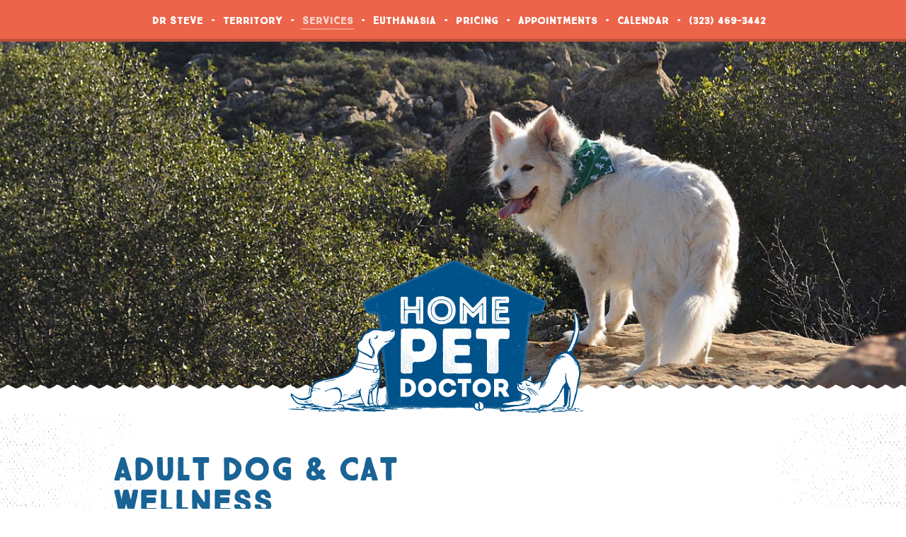

--- FILE ---
content_type: text/html; charset=UTF-8
request_url: https://www.homepetdoctor.com/services/dog-cat-wellness
body_size: 5101
content:
<!doctype html>
<html itemscope itemtype="http://schema.org/WebPage" lang="en">
    <head>
        <meta charset="utf-8"/>

        <title>Adult Dog &amp; Cat Wellness</title>

        <!-- Basic SEO -->
        <meta name="description" content="Dr Steve Smith house call veterinarian Los Angeles dog cat wellness" />
        <meta name="keywords" content="" />
        <meta name="robots" content="" />
        <!-- ./Basic SEO -->
        <!-- Schema.org -->
        <meta itemprop="name" content="Adult Dog &amp; Cat Wellness">
        <meta itemprop="description" content="Dr Steve Smith house call veterinarian Los Angeles dog cat wellness">
        <!-- ./Schema.org -->

        <!-- Open Graph -->
        <meta property="og:type" content="website" />
        <meta property="og:site_name" content="Home Pet Doctor" />
        <meta property="og:title" content="Adult Dog &amp; Cat Wellness" />
        <meta property="og:description" content="Dr Steve Smith house call veterinarian Los Angeles dog cat wellness" />
        <!-- ./Open Graph -->

        <!-- Twitter -->
        <meta name="twitter:card" content="summary" />
        <meta name="twitter:site" content="">
        <meta name="twitter:title" content="Adult Dog &amp; Cat Wellness" />
        <meta name="twitter:description" content="Dr Steve Smith house call veterinarian Los Angeles dog cat wellness" />
        <!-- ./Twitter -->
        
        <!-- Schema.org -->
        <meta itemprop="image" content="//www.homepetdoctor.com/images/meta/meta-logo.png">
        <!-- ./Schema.org -->

        <!-- Twitter -->
        <meta name="twitter:url" content="//www.homepetdoctor.com/services/dog-cat-wellness"/>
        <meta name="twitter:image" content="//www.homepetdoctor.com/images/meta/meta-logo.png"/>
        <!-- ./Twitter -->

        <!-- Open Graph -->
        <meta property="og:url" content="//www.homepetdoctor.com/services/dog-cat-wellness"/>
        <meta property="og:image" content="//www.homepetdoctor.com/images/meta/meta-logo.png"/>
        <!-- ./Open Graph -->

        <!-- Crawlers -->
        <meta name="robots" content="all"/>
        <meta name="rating" content="general"/>
        <meta name="revisit-after" content="1 Month"/>
        <!-- ./Crawlers -->

        <!-- Devices -->
        <meta name="application-name" content=""/>
        <meta name="msapplication-config" content="//www.homepetdoctor.com/browserconfig.xml"/>
        <meta name="theme-color" content="#3F5161">

        <link rel="mask-icon" href="//www.homepetdoctor.com/images/meta/pinned.svg" color="3F5161">
        <link rel="apple-touch-icon-precomposed" href="//www.homepetdoctor.com/images/meta/touch-icon.png"/>
        <link rel="icon" type="image/png" href="//www.homepetdoctor.com/images/meta/favicon.png"/>
        <link rel="icon" sizes="152x152" href="//www.homepetdoctor.com/images/meta/touch-icon.png">
        <link rel="stylesheet" href="https://cdnjs.cloudflare.com/ajax/libs/fancybox/3.4.1/jquery.fancybox.min.css" />

        <meta name="viewport" content="width=device-width, initial-scale=1, maximum-scale=1"/>
        <!-- ./Devices -->

        <!--[if gte IE 9]><!-->
        <link rel="stylesheet" media="screen" href="/css/main.css?v=1733474098"/>
        <!--<![endif]-->

        <!--[if lt IE 9]>
        <script src="/js/html5shiv.js"></script>
        <link rel="stylesheet" media="screen" href="/css/main-ie.css?v=1733474097"/>
        <![endif]-->

        <script src="/js/modernizr.js"></script>

        <!-- Global site tag (gtag.js) - Google Analytics -->
        <script async src="https://www.googletagmanager.com/gtag/js?id=UA-373078-1"></script>
        <script>
            window.dataLayer = window.dataLayer || [];
            function gtag(){dataLayer.push(arguments);}
            gtag('js', new Date());

            gtag('config', 'UA-373078-1');
            gtag('config', 'G-T9BFYT4F8G');
        </script>
        <!-- ./Google Analytics -->

        <!-- Quantcast Tag -->
        <script type="text/javascript">
            window._qevents = window._qevents || [];

            (function() {
            var elem = document.createElement('script');
            elem.src = (document.location.protocol == "https:" ? "https://secure" : "http://edge") + ".quantserve.com/quant.js";
            elem.async = true;
            elem.type = "text/javascript";
            var scpt = document.getElementsByTagName('script')[0];
            scpt.parentNode.insertBefore(elem, scpt);
            })();

            window._qevents.push({
            qacct:"p-GLyWXEhxfLvZw"
            });
        </script>

        <noscript>
            <div style="display:none;">
                <img src="//pixel.quantserve.com/pixel/p-GLyWXEhxfLvZw.gif" border="0" height="1" width="1" alt="Quantcast"/>
            </div>
        </noscript>
        <!-- End Quantcast tag -->
    </head>

    <body >

        <!-- Site Header -->

        <!-- Primary Navigation -->
        
    <header class="site-header">

        <div class="site-header__menu js-sticky">

            <nav class="primary-nav" role="navigation" itemscope itemtype="http://schema.org/SiteNavigationElement">
                <ul class="primary-nav__menu">
                
                    <li class="primary-nav__page">
                        <a href="/about" class="primary-nav__link">
                            <span itemprop="name">Dr Steve</span>
                        </a>
                    </li>
                
                    <li class="primary-nav__page">
                        <a href="/territory" class="primary-nav__link">
                            <span itemprop="name">Territory</span>
                        </a>
                    </li>
                
                    <li class="primary-nav__page">
                        <a href="/services/" class="primary-nav__link primary-nav__link--is-active">
                            <span itemprop="name">Services</span>
                        </a>
                    </li>
                
                    <li class="primary-nav__page">
                        <a href="/euthanasia" class="primary-nav__link">
                            <span itemprop="name">Euthanasia</span>
                        </a>
                    </li>
                
                    <li class="primary-nav__page">
                        <a href="/fees" class="primary-nav__link">
                            <span itemprop="name">Pricing</span>
                        </a>
                    </li>
                
                    <li class="primary-nav__page">
                        <a href="/appointments" class="primary-nav__link">
                            <span itemprop="name">Appointments</span>
                        </a>
                    </li>
                
                    <li class="primary-nav__page">
                        <a href="/calendar" class="primary-nav__link">
                            <span itemprop="name">Calendar</span>
                        </a>
                    </li>
                
                    <li class="primary-nav__page">
                        <a href="tel:(323) 469-3442" class="primary-nav__link">(323) 469-3442</a>
                    </li>
                </ul>
            </nav>

            <a href="#menu" class="nav-toggle" onclick="this.classList.toggle('nav-toggle--is-active')" data-alt-label="Close">
                <span class="nav-toggle__label u-uppercase">
                    Menu
                </span>
                <span class="nav-toggle__icon">
                    <span class="nav-toggle__bar nav-toggle__bar--top"></span>
                    <span class="nav-toggle__bar nav-toggle__bar--ctr-t"></span>
                    <span class="nav-toggle__bar nav-toggle__bar--ctr-b"></span>
                    <span class="nav-toggle__bar nav-toggle__bar--btm"></span>
                </span>
            </a>

        </div>

    </header>
        <!-- ./Primary Navigation -->

        <!-- ./Site Header -->

    <!-- Body Content -->

    <!-- Banner -->



<div class="page-banner">
    <div class="banner img-bg" data-src="/admin/resources/Banners/kerler-5-1200x675-1-w1200.jpg">
        <noscript><img src="/admin/resources/Banners/kerler-5-1200x675-1.jpg" alt="Elsa" /></noscript>
        <div class="banner__link">
            <a class="logo" href="/">Home Pet Doctor</a>
        </div>
    </div>
</div>    <!-- ./Banner -->

    <main class="page-main">

        







<div class="row row--light">
    <div class="wrapper">

        <div class="o-weighted">
            <div class="o-weighted__priority">

                <div class="copy">

                    <h1 class="copy__title">
                        Adult Dog &amp; Cat Wellness
                    </h1>
                    <div class="copy__body rich-text">
                        <p class="lead">Adult dogs and cats should have regular check-ups, vaccinations and routine blood, urine and fecal&nbsp;testing over the years to make sure that they stay healthy.&nbsp;</p>
<p>Some pets live indoors, others live outdoors. Some pets travel with their owners, others go to daycare or boarding facilities. Some pets live busy, active lives, while others prefer to sleep the day away at home.&nbsp;Dr. Steve can recommend a specific wellness plan for your pets, depending on their age and lifestyle.&nbsp;</p>
                    </div>

                    

                </div>
            </div>

            

        </div>

    </div>

</div>



        <div class="row row--marine">
            <div class="wrapper wrapper--wide">

                <div class="linear-carousel js-carousel-linear" data-aos="zoom-in">

                    




<div class="linear-carousel__item">
    <div class="card card--puppy">
        <div class="card__wrapper">
            <h2 class="card__title">
                Puppy &amp; Kitten Wellness
            </h2>
            <p class="card__desc">
                Puppies &amp; kittens need a series of vaccinations, dewormings and parasite tests to keep them healthy for years to come.
            </p>
        </div>
        <a href="/services/puppy-and-kitten-wellness.php" class="button">
            <div class="button__before">
                <div class="flag-icon">
                    <svg xmlns="http://www.w3.org/2000/svg" viewBox="0 0 14.9 37.7"><path d="M14.9 0c-0.2 0-0.4 0.1-0.7 0.2h-0.3C13.7 0 13.5 0 13.3 0.1c-0.2 0.1-0.4 0.1-0.6 0.1 -0.5-0.2-0.9-0.2-1.3 0 -0.5 0-0.8 0-1-0.1C9.9 0 9.4 0 9 0.1c-0.5 0.2-0.8 0.2-1 0.1C7.7 0.1 7.5 0.1 7.2 0.1 7 0.2 6.8 0.2 6.6 0.2H5.2c-0.5 0-0.9 0-1.4-0.1H3.5C3.3 0.1 3.2 0.2 3 0.2c-0.2 0-0.4 0-0.5 0.1 -0.2 0-0.3 0-0.4 0.1 -0.1 0-0.3 0-0.4-0.1C1.4 0.2 1.2 0.2 0.9 0.2c-0.2 0-0.5 0.1-0.7 0.1 -0.2 0.5 0 0.9 0.3 1.4C0.8 1.8 1 1.9 1.1 2.1c0.1 0 0.1 0.1 0.1 0.2C1 2.6 1 2.8 1.1 3c0.1 0.2 0.2 0.3 0.3 0.5 0.2 0.2 0.3 0.4 0.5 0.6C2 4.3 2.1 4.5 2.2 4.8c0 0.2 0.1 0.3 0.2 0.5 0.2 0.2 0.3 0.5 0.5 0.8 0 0.2 0.1 0.3 0.3 0.5 0.2 0.2 0.3 0.3 0.3 0.6 0 0.1 0 0.2 0.1 0.2C3.9 7.5 4 7.7 4.1 8c0.1 0.2 0.2 0.4 0.4 0.6C4.7 8.8 4.9 9 5 9.2c0.2 0.2 0.3 0.4 0.3 0.6 0.1 0.2 0.2 0.3 0.2 0.3 0.1 0 0.2 0.1 0.2 0.2 0.2 0.2 0.2 0.3 0.2 0.4 -0.1 0.2 0 0.3 0.1 0.5 0.2 0.2 0.2 0.3 0.2 0.5 0.2 0.3 0.4 0.6 0.6 0.8 0.1 0.1 0.1 0.1 0.1 0.2 0 0 0 0.1 0.1 0.2 0 0.2 0 0.3 0.1 0.3 0 0.1 0.1 0.2 0.1 0.2 0 0.1 0 0.2 0.1 0.2 0 0 0.9 0.8 0.9 1.8 0 0.3 0.3 0.6 0.6 0.8 0 0 0 0.1 0.1 0.1 0.1 0.2 0.2 0.4 0.3 0.6 0.1 0.2 0.2 0.4 0.3 0.6 0 0 0.5 0.6 0.5 1.1 0 0 0.1 0.1 0.1 0.4s0 0.6 0 0.6l-0.1 0.3c-0.4 0.5-0.7 0.9-0.9 1.5 -0.2 0.5-0.5 1-0.9 1.5V23c0.1 0.2 0.1 0.4 0 0.5 -0.1 0.1-0.2 0.2-0.3 0.3 -0.4 0.2-0.6 0.5-0.6 0.8 0 0.2 0 0.2-0.1 0.2 -0.2 0-0.2 0-0.2 0.1 0 0.1 0 0.2-0.1 0.2C6.9 25.2 7 25.3 7 25.4c0 0.1 0.1 0.2 0.3 0.2 -0.1 0-0.1 0-0.1 0.1 -0.9 0-1.3 0.4-1.4 1.2 0 0.2 0 0.4-0.1 0.5 -0.2 0.2-0.4 0.4-0.6 0.7C5 28.2 5 28.4 4.8 28.5c-0.1 0.2-0.2 0.3-0.2 0.5 -0.2 0.2-0.3 0.4-0.3 0.6C4.2 29.7 4.1 29.9 4 30c-0.2 0.2-0.3 0.3-0.3 0.3 -0.1 0-0.2 0.1-0.2 0.3 -0.1 0.2-0.1 0.3-0.1 0.4 0 0.1 0 0.3-0.1 0.4 -0.2 0.5-0.5 1.1-0.8 1.6C2.1 33.3 2 33.6 2 34v0.5c-0.1 0-0.1 0-0.2 0.1 0 0-0.1 0.1-0.3 0.1 -0.2 0.1-0.4 0.2-0.5 0.5 0 0.2 0 0.3-0.1 0.3 -0.1 0.1-0.1 0.2-0.1 0.2 0 0.2 0 0.4-0.1 0.5 -0.1 0.1-0.2 0.3-0.2 0.4 -0.1 0.2-0.2 0.3-0.3 0.5 -0.2 0.2-0.2 0.4 0.2 0.5 0.2 0 0.3 0 0.3 0.1 0.1 0 0.2 0.1 0.3 0.1H2c0.2 0 0.5 0 0.7-0.1 0.2 0 0.5 0 0.7 0.1h0.5c0.2-0.2 0.5-0.2 0.8-0.2 0.3 0 0.6 0 0.8-0.1 0.5 0 0.8 0 1 0.1 0.2 0.1 0.5 0.1 0.9 0.1 0.3-0.1 0.6-0.1 0.9-0.1 0.3 0 0.6 0 1-0.1 0.2-0.1 0.3-0.1 0.3-0.1 0.1 0 0.2 0.1 0.3 0.1 0.2 0.2 0.5 0.2 0.8 0.1 0.3-0.1 0.5-0.1 0.8 0 0.2 0 0.3 0 0.3-0.1 0.1-0.1 0.2-0.1 0.3-0.1 0.1-0.1 0.2-0.1 0.5-0.1 0.3 0 0.5 0 0.7 0.1 0.4 0.3 0.9 0.4 1.5 0.3V0zM0.8 36.7v-0.1h0.1L0.8 36.7z"/></svg>

                </div>
            </div>
            <span class="button__label">
                Find out more
            </span>
            <div class="button__after">
                <div class="flag-icon">
                    <svg xmlns="http://www.w3.org/2000/svg" viewBox="0 0 14.9 37.7"><path d="M14.9 0c-0.2 0-0.4 0.1-0.7 0.2h-0.3C13.7 0 13.5 0 13.3 0.1c-0.2 0.1-0.4 0.1-0.6 0.1 -0.5-0.2-0.9-0.2-1.3 0 -0.5 0-0.8 0-1-0.1C9.9 0 9.4 0 9 0.1c-0.5 0.2-0.8 0.2-1 0.1C7.7 0.1 7.5 0.1 7.2 0.1 7 0.2 6.8 0.2 6.6 0.2H5.2c-0.5 0-0.9 0-1.4-0.1H3.5C3.3 0.1 3.2 0.2 3 0.2c-0.2 0-0.4 0-0.5 0.1 -0.2 0-0.3 0-0.4 0.1 -0.1 0-0.3 0-0.4-0.1C1.4 0.2 1.2 0.2 0.9 0.2c-0.2 0-0.5 0.1-0.7 0.1 -0.2 0.5 0 0.9 0.3 1.4C0.8 1.8 1 1.9 1.1 2.1c0.1 0 0.1 0.1 0.1 0.2C1 2.6 1 2.8 1.1 3c0.1 0.2 0.2 0.3 0.3 0.5 0.2 0.2 0.3 0.4 0.5 0.6C2 4.3 2.1 4.5 2.2 4.8c0 0.2 0.1 0.3 0.2 0.5 0.2 0.2 0.3 0.5 0.5 0.8 0 0.2 0.1 0.3 0.3 0.5 0.2 0.2 0.3 0.3 0.3 0.6 0 0.1 0 0.2 0.1 0.2C3.9 7.5 4 7.7 4.1 8c0.1 0.2 0.2 0.4 0.4 0.6C4.7 8.8 4.9 9 5 9.2c0.2 0.2 0.3 0.4 0.3 0.6 0.1 0.2 0.2 0.3 0.2 0.3 0.1 0 0.2 0.1 0.2 0.2 0.2 0.2 0.2 0.3 0.2 0.4 -0.1 0.2 0 0.3 0.1 0.5 0.2 0.2 0.2 0.3 0.2 0.5 0.2 0.3 0.4 0.6 0.6 0.8 0.1 0.1 0.1 0.1 0.1 0.2 0 0 0 0.1 0.1 0.2 0 0.2 0 0.3 0.1 0.3 0 0.1 0.1 0.2 0.1 0.2 0 0.1 0 0.2 0.1 0.2 0 0 0.9 0.8 0.9 1.8 0 0.3 0.3 0.6 0.6 0.8 0 0 0 0.1 0.1 0.1 0.1 0.2 0.2 0.4 0.3 0.6 0.1 0.2 0.2 0.4 0.3 0.6 0 0 0.5 0.6 0.5 1.1 0 0 0.1 0.1 0.1 0.4s0 0.6 0 0.6l-0.1 0.3c-0.4 0.5-0.7 0.9-0.9 1.5 -0.2 0.5-0.5 1-0.9 1.5V23c0.1 0.2 0.1 0.4 0 0.5 -0.1 0.1-0.2 0.2-0.3 0.3 -0.4 0.2-0.6 0.5-0.6 0.8 0 0.2 0 0.2-0.1 0.2 -0.2 0-0.2 0-0.2 0.1 0 0.1 0 0.2-0.1 0.2C6.9 25.2 7 25.3 7 25.4c0 0.1 0.1 0.2 0.3 0.2 -0.1 0-0.1 0-0.1 0.1 -0.9 0-1.3 0.4-1.4 1.2 0 0.2 0 0.4-0.1 0.5 -0.2 0.2-0.4 0.4-0.6 0.7C5 28.2 5 28.4 4.8 28.5c-0.1 0.2-0.2 0.3-0.2 0.5 -0.2 0.2-0.3 0.4-0.3 0.6C4.2 29.7 4.1 29.9 4 30c-0.2 0.2-0.3 0.3-0.3 0.3 -0.1 0-0.2 0.1-0.2 0.3 -0.1 0.2-0.1 0.3-0.1 0.4 0 0.1 0 0.3-0.1 0.4 -0.2 0.5-0.5 1.1-0.8 1.6C2.1 33.3 2 33.6 2 34v0.5c-0.1 0-0.1 0-0.2 0.1 0 0-0.1 0.1-0.3 0.1 -0.2 0.1-0.4 0.2-0.5 0.5 0 0.2 0 0.3-0.1 0.3 -0.1 0.1-0.1 0.2-0.1 0.2 0 0.2 0 0.4-0.1 0.5 -0.1 0.1-0.2 0.3-0.2 0.4 -0.1 0.2-0.2 0.3-0.3 0.5 -0.2 0.2-0.2 0.4 0.2 0.5 0.2 0 0.3 0 0.3 0.1 0.1 0 0.2 0.1 0.3 0.1H2c0.2 0 0.5 0 0.7-0.1 0.2 0 0.5 0 0.7 0.1h0.5c0.2-0.2 0.5-0.2 0.8-0.2 0.3 0 0.6 0 0.8-0.1 0.5 0 0.8 0 1 0.1 0.2 0.1 0.5 0.1 0.9 0.1 0.3-0.1 0.6-0.1 0.9-0.1 0.3 0 0.6 0 1-0.1 0.2-0.1 0.3-0.1 0.3-0.1 0.1 0 0.2 0.1 0.3 0.1 0.2 0.2 0.5 0.2 0.8 0.1 0.3-0.1 0.5-0.1 0.8 0 0.2 0 0.3 0 0.3-0.1 0.1-0.1 0.2-0.1 0.3-0.1 0.1-0.1 0.2-0.1 0.5-0.1 0.3 0 0.5 0 0.7 0.1 0.4 0.3 0.9 0.4 1.5 0.3V0zM0.8 36.7v-0.1h0.1L0.8 36.7z"/></svg>

                </div>
            </div>
        </a>
    </div>
</div>




<div class="linear-carousel__item">
    <div class="card card--preventative">
        <div class="card__wrapper">
            <h2 class="card__title">
                General Medicine
            </h2>
            <p class="card__desc">
                Beyond the basics, there are many common problems in veterinary medicine that can be diagnosed and treated at home.
            </p>
        </div>
        <a href="/services/beyond-preventive-care.php" class="button">
            <div class="button__before">
                <div class="flag-icon">
                    <svg xmlns="http://www.w3.org/2000/svg" viewBox="0 0 14.9 37.7"><path d="M14.9 0c-0.2 0-0.4 0.1-0.7 0.2h-0.3C13.7 0 13.5 0 13.3 0.1c-0.2 0.1-0.4 0.1-0.6 0.1 -0.5-0.2-0.9-0.2-1.3 0 -0.5 0-0.8 0-1-0.1C9.9 0 9.4 0 9 0.1c-0.5 0.2-0.8 0.2-1 0.1C7.7 0.1 7.5 0.1 7.2 0.1 7 0.2 6.8 0.2 6.6 0.2H5.2c-0.5 0-0.9 0-1.4-0.1H3.5C3.3 0.1 3.2 0.2 3 0.2c-0.2 0-0.4 0-0.5 0.1 -0.2 0-0.3 0-0.4 0.1 -0.1 0-0.3 0-0.4-0.1C1.4 0.2 1.2 0.2 0.9 0.2c-0.2 0-0.5 0.1-0.7 0.1 -0.2 0.5 0 0.9 0.3 1.4C0.8 1.8 1 1.9 1.1 2.1c0.1 0 0.1 0.1 0.1 0.2C1 2.6 1 2.8 1.1 3c0.1 0.2 0.2 0.3 0.3 0.5 0.2 0.2 0.3 0.4 0.5 0.6C2 4.3 2.1 4.5 2.2 4.8c0 0.2 0.1 0.3 0.2 0.5 0.2 0.2 0.3 0.5 0.5 0.8 0 0.2 0.1 0.3 0.3 0.5 0.2 0.2 0.3 0.3 0.3 0.6 0 0.1 0 0.2 0.1 0.2C3.9 7.5 4 7.7 4.1 8c0.1 0.2 0.2 0.4 0.4 0.6C4.7 8.8 4.9 9 5 9.2c0.2 0.2 0.3 0.4 0.3 0.6 0.1 0.2 0.2 0.3 0.2 0.3 0.1 0 0.2 0.1 0.2 0.2 0.2 0.2 0.2 0.3 0.2 0.4 -0.1 0.2 0 0.3 0.1 0.5 0.2 0.2 0.2 0.3 0.2 0.5 0.2 0.3 0.4 0.6 0.6 0.8 0.1 0.1 0.1 0.1 0.1 0.2 0 0 0 0.1 0.1 0.2 0 0.2 0 0.3 0.1 0.3 0 0.1 0.1 0.2 0.1 0.2 0 0.1 0 0.2 0.1 0.2 0 0 0.9 0.8 0.9 1.8 0 0.3 0.3 0.6 0.6 0.8 0 0 0 0.1 0.1 0.1 0.1 0.2 0.2 0.4 0.3 0.6 0.1 0.2 0.2 0.4 0.3 0.6 0 0 0.5 0.6 0.5 1.1 0 0 0.1 0.1 0.1 0.4s0 0.6 0 0.6l-0.1 0.3c-0.4 0.5-0.7 0.9-0.9 1.5 -0.2 0.5-0.5 1-0.9 1.5V23c0.1 0.2 0.1 0.4 0 0.5 -0.1 0.1-0.2 0.2-0.3 0.3 -0.4 0.2-0.6 0.5-0.6 0.8 0 0.2 0 0.2-0.1 0.2 -0.2 0-0.2 0-0.2 0.1 0 0.1 0 0.2-0.1 0.2C6.9 25.2 7 25.3 7 25.4c0 0.1 0.1 0.2 0.3 0.2 -0.1 0-0.1 0-0.1 0.1 -0.9 0-1.3 0.4-1.4 1.2 0 0.2 0 0.4-0.1 0.5 -0.2 0.2-0.4 0.4-0.6 0.7C5 28.2 5 28.4 4.8 28.5c-0.1 0.2-0.2 0.3-0.2 0.5 -0.2 0.2-0.3 0.4-0.3 0.6C4.2 29.7 4.1 29.9 4 30c-0.2 0.2-0.3 0.3-0.3 0.3 -0.1 0-0.2 0.1-0.2 0.3 -0.1 0.2-0.1 0.3-0.1 0.4 0 0.1 0 0.3-0.1 0.4 -0.2 0.5-0.5 1.1-0.8 1.6C2.1 33.3 2 33.6 2 34v0.5c-0.1 0-0.1 0-0.2 0.1 0 0-0.1 0.1-0.3 0.1 -0.2 0.1-0.4 0.2-0.5 0.5 0 0.2 0 0.3-0.1 0.3 -0.1 0.1-0.1 0.2-0.1 0.2 0 0.2 0 0.4-0.1 0.5 -0.1 0.1-0.2 0.3-0.2 0.4 -0.1 0.2-0.2 0.3-0.3 0.5 -0.2 0.2-0.2 0.4 0.2 0.5 0.2 0 0.3 0 0.3 0.1 0.1 0 0.2 0.1 0.3 0.1H2c0.2 0 0.5 0 0.7-0.1 0.2 0 0.5 0 0.7 0.1h0.5c0.2-0.2 0.5-0.2 0.8-0.2 0.3 0 0.6 0 0.8-0.1 0.5 0 0.8 0 1 0.1 0.2 0.1 0.5 0.1 0.9 0.1 0.3-0.1 0.6-0.1 0.9-0.1 0.3 0 0.6 0 1-0.1 0.2-0.1 0.3-0.1 0.3-0.1 0.1 0 0.2 0.1 0.3 0.1 0.2 0.2 0.5 0.2 0.8 0.1 0.3-0.1 0.5-0.1 0.8 0 0.2 0 0.3 0 0.3-0.1 0.1-0.1 0.2-0.1 0.3-0.1 0.1-0.1 0.2-0.1 0.5-0.1 0.3 0 0.5 0 0.7 0.1 0.4 0.3 0.9 0.4 1.5 0.3V0zM0.8 36.7v-0.1h0.1L0.8 36.7z"/></svg>

                </div>
            </div>
            <span class="button__label">
                Find out more
            </span>
            <div class="button__after">
                <div class="flag-icon">
                    <svg xmlns="http://www.w3.org/2000/svg" viewBox="0 0 14.9 37.7"><path d="M14.9 0c-0.2 0-0.4 0.1-0.7 0.2h-0.3C13.7 0 13.5 0 13.3 0.1c-0.2 0.1-0.4 0.1-0.6 0.1 -0.5-0.2-0.9-0.2-1.3 0 -0.5 0-0.8 0-1-0.1C9.9 0 9.4 0 9 0.1c-0.5 0.2-0.8 0.2-1 0.1C7.7 0.1 7.5 0.1 7.2 0.1 7 0.2 6.8 0.2 6.6 0.2H5.2c-0.5 0-0.9 0-1.4-0.1H3.5C3.3 0.1 3.2 0.2 3 0.2c-0.2 0-0.4 0-0.5 0.1 -0.2 0-0.3 0-0.4 0.1 -0.1 0-0.3 0-0.4-0.1C1.4 0.2 1.2 0.2 0.9 0.2c-0.2 0-0.5 0.1-0.7 0.1 -0.2 0.5 0 0.9 0.3 1.4C0.8 1.8 1 1.9 1.1 2.1c0.1 0 0.1 0.1 0.1 0.2C1 2.6 1 2.8 1.1 3c0.1 0.2 0.2 0.3 0.3 0.5 0.2 0.2 0.3 0.4 0.5 0.6C2 4.3 2.1 4.5 2.2 4.8c0 0.2 0.1 0.3 0.2 0.5 0.2 0.2 0.3 0.5 0.5 0.8 0 0.2 0.1 0.3 0.3 0.5 0.2 0.2 0.3 0.3 0.3 0.6 0 0.1 0 0.2 0.1 0.2C3.9 7.5 4 7.7 4.1 8c0.1 0.2 0.2 0.4 0.4 0.6C4.7 8.8 4.9 9 5 9.2c0.2 0.2 0.3 0.4 0.3 0.6 0.1 0.2 0.2 0.3 0.2 0.3 0.1 0 0.2 0.1 0.2 0.2 0.2 0.2 0.2 0.3 0.2 0.4 -0.1 0.2 0 0.3 0.1 0.5 0.2 0.2 0.2 0.3 0.2 0.5 0.2 0.3 0.4 0.6 0.6 0.8 0.1 0.1 0.1 0.1 0.1 0.2 0 0 0 0.1 0.1 0.2 0 0.2 0 0.3 0.1 0.3 0 0.1 0.1 0.2 0.1 0.2 0 0.1 0 0.2 0.1 0.2 0 0 0.9 0.8 0.9 1.8 0 0.3 0.3 0.6 0.6 0.8 0 0 0 0.1 0.1 0.1 0.1 0.2 0.2 0.4 0.3 0.6 0.1 0.2 0.2 0.4 0.3 0.6 0 0 0.5 0.6 0.5 1.1 0 0 0.1 0.1 0.1 0.4s0 0.6 0 0.6l-0.1 0.3c-0.4 0.5-0.7 0.9-0.9 1.5 -0.2 0.5-0.5 1-0.9 1.5V23c0.1 0.2 0.1 0.4 0 0.5 -0.1 0.1-0.2 0.2-0.3 0.3 -0.4 0.2-0.6 0.5-0.6 0.8 0 0.2 0 0.2-0.1 0.2 -0.2 0-0.2 0-0.2 0.1 0 0.1 0 0.2-0.1 0.2C6.9 25.2 7 25.3 7 25.4c0 0.1 0.1 0.2 0.3 0.2 -0.1 0-0.1 0-0.1 0.1 -0.9 0-1.3 0.4-1.4 1.2 0 0.2 0 0.4-0.1 0.5 -0.2 0.2-0.4 0.4-0.6 0.7C5 28.2 5 28.4 4.8 28.5c-0.1 0.2-0.2 0.3-0.2 0.5 -0.2 0.2-0.3 0.4-0.3 0.6C4.2 29.7 4.1 29.9 4 30c-0.2 0.2-0.3 0.3-0.3 0.3 -0.1 0-0.2 0.1-0.2 0.3 -0.1 0.2-0.1 0.3-0.1 0.4 0 0.1 0 0.3-0.1 0.4 -0.2 0.5-0.5 1.1-0.8 1.6C2.1 33.3 2 33.6 2 34v0.5c-0.1 0-0.1 0-0.2 0.1 0 0-0.1 0.1-0.3 0.1 -0.2 0.1-0.4 0.2-0.5 0.5 0 0.2 0 0.3-0.1 0.3 -0.1 0.1-0.1 0.2-0.1 0.2 0 0.2 0 0.4-0.1 0.5 -0.1 0.1-0.2 0.3-0.2 0.4 -0.1 0.2-0.2 0.3-0.3 0.5 -0.2 0.2-0.2 0.4 0.2 0.5 0.2 0 0.3 0 0.3 0.1 0.1 0 0.2 0.1 0.3 0.1H2c0.2 0 0.5 0 0.7-0.1 0.2 0 0.5 0 0.7 0.1h0.5c0.2-0.2 0.5-0.2 0.8-0.2 0.3 0 0.6 0 0.8-0.1 0.5 0 0.8 0 1 0.1 0.2 0.1 0.5 0.1 0.9 0.1 0.3-0.1 0.6-0.1 0.9-0.1 0.3 0 0.6 0 1-0.1 0.2-0.1 0.3-0.1 0.3-0.1 0.1 0 0.2 0.1 0.3 0.1 0.2 0.2 0.5 0.2 0.8 0.1 0.3-0.1 0.5-0.1 0.8 0 0.2 0 0.3 0 0.3-0.1 0.1-0.1 0.2-0.1 0.3-0.1 0.1-0.1 0.2-0.1 0.5-0.1 0.3 0 0.5 0 0.7 0.1 0.4 0.3 0.9 0.4 1.5 0.3V0zM0.8 36.7v-0.1h0.1L0.8 36.7z"/></svg>

                </div>
            </div>
        </a>
    </div>
</div>




<div class="linear-carousel__item">
    <div class="card card--feral">
        <div class="card__wrapper">
            <h2 class="card__title">
                Challenging Patients
            </h2>
            <p class="card__desc">
                Fearful or aggressive animals can sometimes be examined and treated more easily on their home turf.
            </p>
        </div>
        <a href="/services/aggressive-feral-pets.php" class="button">
            <div class="button__before">
                <div class="flag-icon">
                    <svg xmlns="http://www.w3.org/2000/svg" viewBox="0 0 14.9 37.7"><path d="M14.9 0c-0.2 0-0.4 0.1-0.7 0.2h-0.3C13.7 0 13.5 0 13.3 0.1c-0.2 0.1-0.4 0.1-0.6 0.1 -0.5-0.2-0.9-0.2-1.3 0 -0.5 0-0.8 0-1-0.1C9.9 0 9.4 0 9 0.1c-0.5 0.2-0.8 0.2-1 0.1C7.7 0.1 7.5 0.1 7.2 0.1 7 0.2 6.8 0.2 6.6 0.2H5.2c-0.5 0-0.9 0-1.4-0.1H3.5C3.3 0.1 3.2 0.2 3 0.2c-0.2 0-0.4 0-0.5 0.1 -0.2 0-0.3 0-0.4 0.1 -0.1 0-0.3 0-0.4-0.1C1.4 0.2 1.2 0.2 0.9 0.2c-0.2 0-0.5 0.1-0.7 0.1 -0.2 0.5 0 0.9 0.3 1.4C0.8 1.8 1 1.9 1.1 2.1c0.1 0 0.1 0.1 0.1 0.2C1 2.6 1 2.8 1.1 3c0.1 0.2 0.2 0.3 0.3 0.5 0.2 0.2 0.3 0.4 0.5 0.6C2 4.3 2.1 4.5 2.2 4.8c0 0.2 0.1 0.3 0.2 0.5 0.2 0.2 0.3 0.5 0.5 0.8 0 0.2 0.1 0.3 0.3 0.5 0.2 0.2 0.3 0.3 0.3 0.6 0 0.1 0 0.2 0.1 0.2C3.9 7.5 4 7.7 4.1 8c0.1 0.2 0.2 0.4 0.4 0.6C4.7 8.8 4.9 9 5 9.2c0.2 0.2 0.3 0.4 0.3 0.6 0.1 0.2 0.2 0.3 0.2 0.3 0.1 0 0.2 0.1 0.2 0.2 0.2 0.2 0.2 0.3 0.2 0.4 -0.1 0.2 0 0.3 0.1 0.5 0.2 0.2 0.2 0.3 0.2 0.5 0.2 0.3 0.4 0.6 0.6 0.8 0.1 0.1 0.1 0.1 0.1 0.2 0 0 0 0.1 0.1 0.2 0 0.2 0 0.3 0.1 0.3 0 0.1 0.1 0.2 0.1 0.2 0 0.1 0 0.2 0.1 0.2 0 0 0.9 0.8 0.9 1.8 0 0.3 0.3 0.6 0.6 0.8 0 0 0 0.1 0.1 0.1 0.1 0.2 0.2 0.4 0.3 0.6 0.1 0.2 0.2 0.4 0.3 0.6 0 0 0.5 0.6 0.5 1.1 0 0 0.1 0.1 0.1 0.4s0 0.6 0 0.6l-0.1 0.3c-0.4 0.5-0.7 0.9-0.9 1.5 -0.2 0.5-0.5 1-0.9 1.5V23c0.1 0.2 0.1 0.4 0 0.5 -0.1 0.1-0.2 0.2-0.3 0.3 -0.4 0.2-0.6 0.5-0.6 0.8 0 0.2 0 0.2-0.1 0.2 -0.2 0-0.2 0-0.2 0.1 0 0.1 0 0.2-0.1 0.2C6.9 25.2 7 25.3 7 25.4c0 0.1 0.1 0.2 0.3 0.2 -0.1 0-0.1 0-0.1 0.1 -0.9 0-1.3 0.4-1.4 1.2 0 0.2 0 0.4-0.1 0.5 -0.2 0.2-0.4 0.4-0.6 0.7C5 28.2 5 28.4 4.8 28.5c-0.1 0.2-0.2 0.3-0.2 0.5 -0.2 0.2-0.3 0.4-0.3 0.6C4.2 29.7 4.1 29.9 4 30c-0.2 0.2-0.3 0.3-0.3 0.3 -0.1 0-0.2 0.1-0.2 0.3 -0.1 0.2-0.1 0.3-0.1 0.4 0 0.1 0 0.3-0.1 0.4 -0.2 0.5-0.5 1.1-0.8 1.6C2.1 33.3 2 33.6 2 34v0.5c-0.1 0-0.1 0-0.2 0.1 0 0-0.1 0.1-0.3 0.1 -0.2 0.1-0.4 0.2-0.5 0.5 0 0.2 0 0.3-0.1 0.3 -0.1 0.1-0.1 0.2-0.1 0.2 0 0.2 0 0.4-0.1 0.5 -0.1 0.1-0.2 0.3-0.2 0.4 -0.1 0.2-0.2 0.3-0.3 0.5 -0.2 0.2-0.2 0.4 0.2 0.5 0.2 0 0.3 0 0.3 0.1 0.1 0 0.2 0.1 0.3 0.1H2c0.2 0 0.5 0 0.7-0.1 0.2 0 0.5 0 0.7 0.1h0.5c0.2-0.2 0.5-0.2 0.8-0.2 0.3 0 0.6 0 0.8-0.1 0.5 0 0.8 0 1 0.1 0.2 0.1 0.5 0.1 0.9 0.1 0.3-0.1 0.6-0.1 0.9-0.1 0.3 0 0.6 0 1-0.1 0.2-0.1 0.3-0.1 0.3-0.1 0.1 0 0.2 0.1 0.3 0.1 0.2 0.2 0.5 0.2 0.8 0.1 0.3-0.1 0.5-0.1 0.8 0 0.2 0 0.3 0 0.3-0.1 0.1-0.1 0.2-0.1 0.3-0.1 0.1-0.1 0.2-0.1 0.5-0.1 0.3 0 0.5 0 0.7 0.1 0.4 0.3 0.9 0.4 1.5 0.3V0zM0.8 36.7v-0.1h0.1L0.8 36.7z"/></svg>

                </div>
            </div>
            <span class="button__label">
                Find out more
            </span>
            <div class="button__after">
                <div class="flag-icon">
                    <svg xmlns="http://www.w3.org/2000/svg" viewBox="0 0 14.9 37.7"><path d="M14.9 0c-0.2 0-0.4 0.1-0.7 0.2h-0.3C13.7 0 13.5 0 13.3 0.1c-0.2 0.1-0.4 0.1-0.6 0.1 -0.5-0.2-0.9-0.2-1.3 0 -0.5 0-0.8 0-1-0.1C9.9 0 9.4 0 9 0.1c-0.5 0.2-0.8 0.2-1 0.1C7.7 0.1 7.5 0.1 7.2 0.1 7 0.2 6.8 0.2 6.6 0.2H5.2c-0.5 0-0.9 0-1.4-0.1H3.5C3.3 0.1 3.2 0.2 3 0.2c-0.2 0-0.4 0-0.5 0.1 -0.2 0-0.3 0-0.4 0.1 -0.1 0-0.3 0-0.4-0.1C1.4 0.2 1.2 0.2 0.9 0.2c-0.2 0-0.5 0.1-0.7 0.1 -0.2 0.5 0 0.9 0.3 1.4C0.8 1.8 1 1.9 1.1 2.1c0.1 0 0.1 0.1 0.1 0.2C1 2.6 1 2.8 1.1 3c0.1 0.2 0.2 0.3 0.3 0.5 0.2 0.2 0.3 0.4 0.5 0.6C2 4.3 2.1 4.5 2.2 4.8c0 0.2 0.1 0.3 0.2 0.5 0.2 0.2 0.3 0.5 0.5 0.8 0 0.2 0.1 0.3 0.3 0.5 0.2 0.2 0.3 0.3 0.3 0.6 0 0.1 0 0.2 0.1 0.2C3.9 7.5 4 7.7 4.1 8c0.1 0.2 0.2 0.4 0.4 0.6C4.7 8.8 4.9 9 5 9.2c0.2 0.2 0.3 0.4 0.3 0.6 0.1 0.2 0.2 0.3 0.2 0.3 0.1 0 0.2 0.1 0.2 0.2 0.2 0.2 0.2 0.3 0.2 0.4 -0.1 0.2 0 0.3 0.1 0.5 0.2 0.2 0.2 0.3 0.2 0.5 0.2 0.3 0.4 0.6 0.6 0.8 0.1 0.1 0.1 0.1 0.1 0.2 0 0 0 0.1 0.1 0.2 0 0.2 0 0.3 0.1 0.3 0 0.1 0.1 0.2 0.1 0.2 0 0.1 0 0.2 0.1 0.2 0 0 0.9 0.8 0.9 1.8 0 0.3 0.3 0.6 0.6 0.8 0 0 0 0.1 0.1 0.1 0.1 0.2 0.2 0.4 0.3 0.6 0.1 0.2 0.2 0.4 0.3 0.6 0 0 0.5 0.6 0.5 1.1 0 0 0.1 0.1 0.1 0.4s0 0.6 0 0.6l-0.1 0.3c-0.4 0.5-0.7 0.9-0.9 1.5 -0.2 0.5-0.5 1-0.9 1.5V23c0.1 0.2 0.1 0.4 0 0.5 -0.1 0.1-0.2 0.2-0.3 0.3 -0.4 0.2-0.6 0.5-0.6 0.8 0 0.2 0 0.2-0.1 0.2 -0.2 0-0.2 0-0.2 0.1 0 0.1 0 0.2-0.1 0.2C6.9 25.2 7 25.3 7 25.4c0 0.1 0.1 0.2 0.3 0.2 -0.1 0-0.1 0-0.1 0.1 -0.9 0-1.3 0.4-1.4 1.2 0 0.2 0 0.4-0.1 0.5 -0.2 0.2-0.4 0.4-0.6 0.7C5 28.2 5 28.4 4.8 28.5c-0.1 0.2-0.2 0.3-0.2 0.5 -0.2 0.2-0.3 0.4-0.3 0.6C4.2 29.7 4.1 29.9 4 30c-0.2 0.2-0.3 0.3-0.3 0.3 -0.1 0-0.2 0.1-0.2 0.3 -0.1 0.2-0.1 0.3-0.1 0.4 0 0.1 0 0.3-0.1 0.4 -0.2 0.5-0.5 1.1-0.8 1.6C2.1 33.3 2 33.6 2 34v0.5c-0.1 0-0.1 0-0.2 0.1 0 0-0.1 0.1-0.3 0.1 -0.2 0.1-0.4 0.2-0.5 0.5 0 0.2 0 0.3-0.1 0.3 -0.1 0.1-0.1 0.2-0.1 0.2 0 0.2 0 0.4-0.1 0.5 -0.1 0.1-0.2 0.3-0.2 0.4 -0.1 0.2-0.2 0.3-0.3 0.5 -0.2 0.2-0.2 0.4 0.2 0.5 0.2 0 0.3 0 0.3 0.1 0.1 0 0.2 0.1 0.3 0.1H2c0.2 0 0.5 0 0.7-0.1 0.2 0 0.5 0 0.7 0.1h0.5c0.2-0.2 0.5-0.2 0.8-0.2 0.3 0 0.6 0 0.8-0.1 0.5 0 0.8 0 1 0.1 0.2 0.1 0.5 0.1 0.9 0.1 0.3-0.1 0.6-0.1 0.9-0.1 0.3 0 0.6 0 1-0.1 0.2-0.1 0.3-0.1 0.3-0.1 0.1 0 0.2 0.1 0.3 0.1 0.2 0.2 0.5 0.2 0.8 0.1 0.3-0.1 0.5-0.1 0.8 0 0.2 0 0.3 0 0.3-0.1 0.1-0.1 0.2-0.1 0.3-0.1 0.1-0.1 0.2-0.1 0.5-0.1 0.3 0 0.5 0 0.7 0.1 0.4 0.3 0.9 0.4 1.5 0.3V0zM0.8 36.7v-0.1h0.1L0.8 36.7z"/></svg>

                </div>
            </div>
        </a>
    </div>
</div>




<div class="linear-carousel__item">
    <div class="card card--travel">
        <div class="card__wrapper">
            <h2 class="card__title">
                Travel Preparation
            </h2>
            <p class="card__desc">
                If you are planning domestic or international travel with your pet, Dr Steve can help you to prepare.
            </p>
        </div>
        <a href="/services/preparation-for-travel.php" class="button">
            <div class="button__before">
                <div class="flag-icon">
                    <svg xmlns="http://www.w3.org/2000/svg" viewBox="0 0 14.9 37.7"><path d="M14.9 0c-0.2 0-0.4 0.1-0.7 0.2h-0.3C13.7 0 13.5 0 13.3 0.1c-0.2 0.1-0.4 0.1-0.6 0.1 -0.5-0.2-0.9-0.2-1.3 0 -0.5 0-0.8 0-1-0.1C9.9 0 9.4 0 9 0.1c-0.5 0.2-0.8 0.2-1 0.1C7.7 0.1 7.5 0.1 7.2 0.1 7 0.2 6.8 0.2 6.6 0.2H5.2c-0.5 0-0.9 0-1.4-0.1H3.5C3.3 0.1 3.2 0.2 3 0.2c-0.2 0-0.4 0-0.5 0.1 -0.2 0-0.3 0-0.4 0.1 -0.1 0-0.3 0-0.4-0.1C1.4 0.2 1.2 0.2 0.9 0.2c-0.2 0-0.5 0.1-0.7 0.1 -0.2 0.5 0 0.9 0.3 1.4C0.8 1.8 1 1.9 1.1 2.1c0.1 0 0.1 0.1 0.1 0.2C1 2.6 1 2.8 1.1 3c0.1 0.2 0.2 0.3 0.3 0.5 0.2 0.2 0.3 0.4 0.5 0.6C2 4.3 2.1 4.5 2.2 4.8c0 0.2 0.1 0.3 0.2 0.5 0.2 0.2 0.3 0.5 0.5 0.8 0 0.2 0.1 0.3 0.3 0.5 0.2 0.2 0.3 0.3 0.3 0.6 0 0.1 0 0.2 0.1 0.2C3.9 7.5 4 7.7 4.1 8c0.1 0.2 0.2 0.4 0.4 0.6C4.7 8.8 4.9 9 5 9.2c0.2 0.2 0.3 0.4 0.3 0.6 0.1 0.2 0.2 0.3 0.2 0.3 0.1 0 0.2 0.1 0.2 0.2 0.2 0.2 0.2 0.3 0.2 0.4 -0.1 0.2 0 0.3 0.1 0.5 0.2 0.2 0.2 0.3 0.2 0.5 0.2 0.3 0.4 0.6 0.6 0.8 0.1 0.1 0.1 0.1 0.1 0.2 0 0 0 0.1 0.1 0.2 0 0.2 0 0.3 0.1 0.3 0 0.1 0.1 0.2 0.1 0.2 0 0.1 0 0.2 0.1 0.2 0 0 0.9 0.8 0.9 1.8 0 0.3 0.3 0.6 0.6 0.8 0 0 0 0.1 0.1 0.1 0.1 0.2 0.2 0.4 0.3 0.6 0.1 0.2 0.2 0.4 0.3 0.6 0 0 0.5 0.6 0.5 1.1 0 0 0.1 0.1 0.1 0.4s0 0.6 0 0.6l-0.1 0.3c-0.4 0.5-0.7 0.9-0.9 1.5 -0.2 0.5-0.5 1-0.9 1.5V23c0.1 0.2 0.1 0.4 0 0.5 -0.1 0.1-0.2 0.2-0.3 0.3 -0.4 0.2-0.6 0.5-0.6 0.8 0 0.2 0 0.2-0.1 0.2 -0.2 0-0.2 0-0.2 0.1 0 0.1 0 0.2-0.1 0.2C6.9 25.2 7 25.3 7 25.4c0 0.1 0.1 0.2 0.3 0.2 -0.1 0-0.1 0-0.1 0.1 -0.9 0-1.3 0.4-1.4 1.2 0 0.2 0 0.4-0.1 0.5 -0.2 0.2-0.4 0.4-0.6 0.7C5 28.2 5 28.4 4.8 28.5c-0.1 0.2-0.2 0.3-0.2 0.5 -0.2 0.2-0.3 0.4-0.3 0.6C4.2 29.7 4.1 29.9 4 30c-0.2 0.2-0.3 0.3-0.3 0.3 -0.1 0-0.2 0.1-0.2 0.3 -0.1 0.2-0.1 0.3-0.1 0.4 0 0.1 0 0.3-0.1 0.4 -0.2 0.5-0.5 1.1-0.8 1.6C2.1 33.3 2 33.6 2 34v0.5c-0.1 0-0.1 0-0.2 0.1 0 0-0.1 0.1-0.3 0.1 -0.2 0.1-0.4 0.2-0.5 0.5 0 0.2 0 0.3-0.1 0.3 -0.1 0.1-0.1 0.2-0.1 0.2 0 0.2 0 0.4-0.1 0.5 -0.1 0.1-0.2 0.3-0.2 0.4 -0.1 0.2-0.2 0.3-0.3 0.5 -0.2 0.2-0.2 0.4 0.2 0.5 0.2 0 0.3 0 0.3 0.1 0.1 0 0.2 0.1 0.3 0.1H2c0.2 0 0.5 0 0.7-0.1 0.2 0 0.5 0 0.7 0.1h0.5c0.2-0.2 0.5-0.2 0.8-0.2 0.3 0 0.6 0 0.8-0.1 0.5 0 0.8 0 1 0.1 0.2 0.1 0.5 0.1 0.9 0.1 0.3-0.1 0.6-0.1 0.9-0.1 0.3 0 0.6 0 1-0.1 0.2-0.1 0.3-0.1 0.3-0.1 0.1 0 0.2 0.1 0.3 0.1 0.2 0.2 0.5 0.2 0.8 0.1 0.3-0.1 0.5-0.1 0.8 0 0.2 0 0.3 0 0.3-0.1 0.1-0.1 0.2-0.1 0.3-0.1 0.1-0.1 0.2-0.1 0.5-0.1 0.3 0 0.5 0 0.7 0.1 0.4 0.3 0.9 0.4 1.5 0.3V0zM0.8 36.7v-0.1h0.1L0.8 36.7z"/></svg>

                </div>
            </div>
            <span class="button__label">
                Find out more
            </span>
            <div class="button__after">
                <div class="flag-icon">
                    <svg xmlns="http://www.w3.org/2000/svg" viewBox="0 0 14.9 37.7"><path d="M14.9 0c-0.2 0-0.4 0.1-0.7 0.2h-0.3C13.7 0 13.5 0 13.3 0.1c-0.2 0.1-0.4 0.1-0.6 0.1 -0.5-0.2-0.9-0.2-1.3 0 -0.5 0-0.8 0-1-0.1C9.9 0 9.4 0 9 0.1c-0.5 0.2-0.8 0.2-1 0.1C7.7 0.1 7.5 0.1 7.2 0.1 7 0.2 6.8 0.2 6.6 0.2H5.2c-0.5 0-0.9 0-1.4-0.1H3.5C3.3 0.1 3.2 0.2 3 0.2c-0.2 0-0.4 0-0.5 0.1 -0.2 0-0.3 0-0.4 0.1 -0.1 0-0.3 0-0.4-0.1C1.4 0.2 1.2 0.2 0.9 0.2c-0.2 0-0.5 0.1-0.7 0.1 -0.2 0.5 0 0.9 0.3 1.4C0.8 1.8 1 1.9 1.1 2.1c0.1 0 0.1 0.1 0.1 0.2C1 2.6 1 2.8 1.1 3c0.1 0.2 0.2 0.3 0.3 0.5 0.2 0.2 0.3 0.4 0.5 0.6C2 4.3 2.1 4.5 2.2 4.8c0 0.2 0.1 0.3 0.2 0.5 0.2 0.2 0.3 0.5 0.5 0.8 0 0.2 0.1 0.3 0.3 0.5 0.2 0.2 0.3 0.3 0.3 0.6 0 0.1 0 0.2 0.1 0.2C3.9 7.5 4 7.7 4.1 8c0.1 0.2 0.2 0.4 0.4 0.6C4.7 8.8 4.9 9 5 9.2c0.2 0.2 0.3 0.4 0.3 0.6 0.1 0.2 0.2 0.3 0.2 0.3 0.1 0 0.2 0.1 0.2 0.2 0.2 0.2 0.2 0.3 0.2 0.4 -0.1 0.2 0 0.3 0.1 0.5 0.2 0.2 0.2 0.3 0.2 0.5 0.2 0.3 0.4 0.6 0.6 0.8 0.1 0.1 0.1 0.1 0.1 0.2 0 0 0 0.1 0.1 0.2 0 0.2 0 0.3 0.1 0.3 0 0.1 0.1 0.2 0.1 0.2 0 0.1 0 0.2 0.1 0.2 0 0 0.9 0.8 0.9 1.8 0 0.3 0.3 0.6 0.6 0.8 0 0 0 0.1 0.1 0.1 0.1 0.2 0.2 0.4 0.3 0.6 0.1 0.2 0.2 0.4 0.3 0.6 0 0 0.5 0.6 0.5 1.1 0 0 0.1 0.1 0.1 0.4s0 0.6 0 0.6l-0.1 0.3c-0.4 0.5-0.7 0.9-0.9 1.5 -0.2 0.5-0.5 1-0.9 1.5V23c0.1 0.2 0.1 0.4 0 0.5 -0.1 0.1-0.2 0.2-0.3 0.3 -0.4 0.2-0.6 0.5-0.6 0.8 0 0.2 0 0.2-0.1 0.2 -0.2 0-0.2 0-0.2 0.1 0 0.1 0 0.2-0.1 0.2C6.9 25.2 7 25.3 7 25.4c0 0.1 0.1 0.2 0.3 0.2 -0.1 0-0.1 0-0.1 0.1 -0.9 0-1.3 0.4-1.4 1.2 0 0.2 0 0.4-0.1 0.5 -0.2 0.2-0.4 0.4-0.6 0.7C5 28.2 5 28.4 4.8 28.5c-0.1 0.2-0.2 0.3-0.2 0.5 -0.2 0.2-0.3 0.4-0.3 0.6C4.2 29.7 4.1 29.9 4 30c-0.2 0.2-0.3 0.3-0.3 0.3 -0.1 0-0.2 0.1-0.2 0.3 -0.1 0.2-0.1 0.3-0.1 0.4 0 0.1 0 0.3-0.1 0.4 -0.2 0.5-0.5 1.1-0.8 1.6C2.1 33.3 2 33.6 2 34v0.5c-0.1 0-0.1 0-0.2 0.1 0 0-0.1 0.1-0.3 0.1 -0.2 0.1-0.4 0.2-0.5 0.5 0 0.2 0 0.3-0.1 0.3 -0.1 0.1-0.1 0.2-0.1 0.2 0 0.2 0 0.4-0.1 0.5 -0.1 0.1-0.2 0.3-0.2 0.4 -0.1 0.2-0.2 0.3-0.3 0.5 -0.2 0.2-0.2 0.4 0.2 0.5 0.2 0 0.3 0 0.3 0.1 0.1 0 0.2 0.1 0.3 0.1H2c0.2 0 0.5 0 0.7-0.1 0.2 0 0.5 0 0.7 0.1h0.5c0.2-0.2 0.5-0.2 0.8-0.2 0.3 0 0.6 0 0.8-0.1 0.5 0 0.8 0 1 0.1 0.2 0.1 0.5 0.1 0.9 0.1 0.3-0.1 0.6-0.1 0.9-0.1 0.3 0 0.6 0 1-0.1 0.2-0.1 0.3-0.1 0.3-0.1 0.1 0 0.2 0.1 0.3 0.1 0.2 0.2 0.5 0.2 0.8 0.1 0.3-0.1 0.5-0.1 0.8 0 0.2 0 0.3 0 0.3-0.1 0.1-0.1 0.2-0.1 0.3-0.1 0.1-0.1 0.2-0.1 0.5-0.1 0.3 0 0.5 0 0.7 0.1 0.4 0.3 0.9 0.4 1.5 0.3V0zM0.8 36.7v-0.1h0.1L0.8 36.7z"/></svg>

                </div>
            </div>
        </a>
    </div>
</div>




<div class="linear-carousel__item">
    <div class="card card--clouds">
        <div class="card__wrapper">
            <h2 class="card__title">
                Home Euthanasia
            </h2>
            <p class="card__desc">
                Planning a home euthanasia for your ailing pet is often the kindest and most humane thing that you can do.
            </p>
        </div>
        <a href="/euthanasia.php" class="button">
            <div class="button__before">
                <div class="flag-icon">
                    <svg xmlns="http://www.w3.org/2000/svg" viewBox="0 0 14.9 37.7"><path d="M14.9 0c-0.2 0-0.4 0.1-0.7 0.2h-0.3C13.7 0 13.5 0 13.3 0.1c-0.2 0.1-0.4 0.1-0.6 0.1 -0.5-0.2-0.9-0.2-1.3 0 -0.5 0-0.8 0-1-0.1C9.9 0 9.4 0 9 0.1c-0.5 0.2-0.8 0.2-1 0.1C7.7 0.1 7.5 0.1 7.2 0.1 7 0.2 6.8 0.2 6.6 0.2H5.2c-0.5 0-0.9 0-1.4-0.1H3.5C3.3 0.1 3.2 0.2 3 0.2c-0.2 0-0.4 0-0.5 0.1 -0.2 0-0.3 0-0.4 0.1 -0.1 0-0.3 0-0.4-0.1C1.4 0.2 1.2 0.2 0.9 0.2c-0.2 0-0.5 0.1-0.7 0.1 -0.2 0.5 0 0.9 0.3 1.4C0.8 1.8 1 1.9 1.1 2.1c0.1 0 0.1 0.1 0.1 0.2C1 2.6 1 2.8 1.1 3c0.1 0.2 0.2 0.3 0.3 0.5 0.2 0.2 0.3 0.4 0.5 0.6C2 4.3 2.1 4.5 2.2 4.8c0 0.2 0.1 0.3 0.2 0.5 0.2 0.2 0.3 0.5 0.5 0.8 0 0.2 0.1 0.3 0.3 0.5 0.2 0.2 0.3 0.3 0.3 0.6 0 0.1 0 0.2 0.1 0.2C3.9 7.5 4 7.7 4.1 8c0.1 0.2 0.2 0.4 0.4 0.6C4.7 8.8 4.9 9 5 9.2c0.2 0.2 0.3 0.4 0.3 0.6 0.1 0.2 0.2 0.3 0.2 0.3 0.1 0 0.2 0.1 0.2 0.2 0.2 0.2 0.2 0.3 0.2 0.4 -0.1 0.2 0 0.3 0.1 0.5 0.2 0.2 0.2 0.3 0.2 0.5 0.2 0.3 0.4 0.6 0.6 0.8 0.1 0.1 0.1 0.1 0.1 0.2 0 0 0 0.1 0.1 0.2 0 0.2 0 0.3 0.1 0.3 0 0.1 0.1 0.2 0.1 0.2 0 0.1 0 0.2 0.1 0.2 0 0 0.9 0.8 0.9 1.8 0 0.3 0.3 0.6 0.6 0.8 0 0 0 0.1 0.1 0.1 0.1 0.2 0.2 0.4 0.3 0.6 0.1 0.2 0.2 0.4 0.3 0.6 0 0 0.5 0.6 0.5 1.1 0 0 0.1 0.1 0.1 0.4s0 0.6 0 0.6l-0.1 0.3c-0.4 0.5-0.7 0.9-0.9 1.5 -0.2 0.5-0.5 1-0.9 1.5V23c0.1 0.2 0.1 0.4 0 0.5 -0.1 0.1-0.2 0.2-0.3 0.3 -0.4 0.2-0.6 0.5-0.6 0.8 0 0.2 0 0.2-0.1 0.2 -0.2 0-0.2 0-0.2 0.1 0 0.1 0 0.2-0.1 0.2C6.9 25.2 7 25.3 7 25.4c0 0.1 0.1 0.2 0.3 0.2 -0.1 0-0.1 0-0.1 0.1 -0.9 0-1.3 0.4-1.4 1.2 0 0.2 0 0.4-0.1 0.5 -0.2 0.2-0.4 0.4-0.6 0.7C5 28.2 5 28.4 4.8 28.5c-0.1 0.2-0.2 0.3-0.2 0.5 -0.2 0.2-0.3 0.4-0.3 0.6C4.2 29.7 4.1 29.9 4 30c-0.2 0.2-0.3 0.3-0.3 0.3 -0.1 0-0.2 0.1-0.2 0.3 -0.1 0.2-0.1 0.3-0.1 0.4 0 0.1 0 0.3-0.1 0.4 -0.2 0.5-0.5 1.1-0.8 1.6C2.1 33.3 2 33.6 2 34v0.5c-0.1 0-0.1 0-0.2 0.1 0 0-0.1 0.1-0.3 0.1 -0.2 0.1-0.4 0.2-0.5 0.5 0 0.2 0 0.3-0.1 0.3 -0.1 0.1-0.1 0.2-0.1 0.2 0 0.2 0 0.4-0.1 0.5 -0.1 0.1-0.2 0.3-0.2 0.4 -0.1 0.2-0.2 0.3-0.3 0.5 -0.2 0.2-0.2 0.4 0.2 0.5 0.2 0 0.3 0 0.3 0.1 0.1 0 0.2 0.1 0.3 0.1H2c0.2 0 0.5 0 0.7-0.1 0.2 0 0.5 0 0.7 0.1h0.5c0.2-0.2 0.5-0.2 0.8-0.2 0.3 0 0.6 0 0.8-0.1 0.5 0 0.8 0 1 0.1 0.2 0.1 0.5 0.1 0.9 0.1 0.3-0.1 0.6-0.1 0.9-0.1 0.3 0 0.6 0 1-0.1 0.2-0.1 0.3-0.1 0.3-0.1 0.1 0 0.2 0.1 0.3 0.1 0.2 0.2 0.5 0.2 0.8 0.1 0.3-0.1 0.5-0.1 0.8 0 0.2 0 0.3 0 0.3-0.1 0.1-0.1 0.2-0.1 0.3-0.1 0.1-0.1 0.2-0.1 0.5-0.1 0.3 0 0.5 0 0.7 0.1 0.4 0.3 0.9 0.4 1.5 0.3V0zM0.8 36.7v-0.1h0.1L0.8 36.7z"/></svg>

                </div>
            </div>
            <span class="button__label">
                Find out more
            </span>
            <div class="button__after">
                <div class="flag-icon">
                    <svg xmlns="http://www.w3.org/2000/svg" viewBox="0 0 14.9 37.7"><path d="M14.9 0c-0.2 0-0.4 0.1-0.7 0.2h-0.3C13.7 0 13.5 0 13.3 0.1c-0.2 0.1-0.4 0.1-0.6 0.1 -0.5-0.2-0.9-0.2-1.3 0 -0.5 0-0.8 0-1-0.1C9.9 0 9.4 0 9 0.1c-0.5 0.2-0.8 0.2-1 0.1C7.7 0.1 7.5 0.1 7.2 0.1 7 0.2 6.8 0.2 6.6 0.2H5.2c-0.5 0-0.9 0-1.4-0.1H3.5C3.3 0.1 3.2 0.2 3 0.2c-0.2 0-0.4 0-0.5 0.1 -0.2 0-0.3 0-0.4 0.1 -0.1 0-0.3 0-0.4-0.1C1.4 0.2 1.2 0.2 0.9 0.2c-0.2 0-0.5 0.1-0.7 0.1 -0.2 0.5 0 0.9 0.3 1.4C0.8 1.8 1 1.9 1.1 2.1c0.1 0 0.1 0.1 0.1 0.2C1 2.6 1 2.8 1.1 3c0.1 0.2 0.2 0.3 0.3 0.5 0.2 0.2 0.3 0.4 0.5 0.6C2 4.3 2.1 4.5 2.2 4.8c0 0.2 0.1 0.3 0.2 0.5 0.2 0.2 0.3 0.5 0.5 0.8 0 0.2 0.1 0.3 0.3 0.5 0.2 0.2 0.3 0.3 0.3 0.6 0 0.1 0 0.2 0.1 0.2C3.9 7.5 4 7.7 4.1 8c0.1 0.2 0.2 0.4 0.4 0.6C4.7 8.8 4.9 9 5 9.2c0.2 0.2 0.3 0.4 0.3 0.6 0.1 0.2 0.2 0.3 0.2 0.3 0.1 0 0.2 0.1 0.2 0.2 0.2 0.2 0.2 0.3 0.2 0.4 -0.1 0.2 0 0.3 0.1 0.5 0.2 0.2 0.2 0.3 0.2 0.5 0.2 0.3 0.4 0.6 0.6 0.8 0.1 0.1 0.1 0.1 0.1 0.2 0 0 0 0.1 0.1 0.2 0 0.2 0 0.3 0.1 0.3 0 0.1 0.1 0.2 0.1 0.2 0 0.1 0 0.2 0.1 0.2 0 0 0.9 0.8 0.9 1.8 0 0.3 0.3 0.6 0.6 0.8 0 0 0 0.1 0.1 0.1 0.1 0.2 0.2 0.4 0.3 0.6 0.1 0.2 0.2 0.4 0.3 0.6 0 0 0.5 0.6 0.5 1.1 0 0 0.1 0.1 0.1 0.4s0 0.6 0 0.6l-0.1 0.3c-0.4 0.5-0.7 0.9-0.9 1.5 -0.2 0.5-0.5 1-0.9 1.5V23c0.1 0.2 0.1 0.4 0 0.5 -0.1 0.1-0.2 0.2-0.3 0.3 -0.4 0.2-0.6 0.5-0.6 0.8 0 0.2 0 0.2-0.1 0.2 -0.2 0-0.2 0-0.2 0.1 0 0.1 0 0.2-0.1 0.2C6.9 25.2 7 25.3 7 25.4c0 0.1 0.1 0.2 0.3 0.2 -0.1 0-0.1 0-0.1 0.1 -0.9 0-1.3 0.4-1.4 1.2 0 0.2 0 0.4-0.1 0.5 -0.2 0.2-0.4 0.4-0.6 0.7C5 28.2 5 28.4 4.8 28.5c-0.1 0.2-0.2 0.3-0.2 0.5 -0.2 0.2-0.3 0.4-0.3 0.6C4.2 29.7 4.1 29.9 4 30c-0.2 0.2-0.3 0.3-0.3 0.3 -0.1 0-0.2 0.1-0.2 0.3 -0.1 0.2-0.1 0.3-0.1 0.4 0 0.1 0 0.3-0.1 0.4 -0.2 0.5-0.5 1.1-0.8 1.6C2.1 33.3 2 33.6 2 34v0.5c-0.1 0-0.1 0-0.2 0.1 0 0-0.1 0.1-0.3 0.1 -0.2 0.1-0.4 0.2-0.5 0.5 0 0.2 0 0.3-0.1 0.3 -0.1 0.1-0.1 0.2-0.1 0.2 0 0.2 0 0.4-0.1 0.5 -0.1 0.1-0.2 0.3-0.2 0.4 -0.1 0.2-0.2 0.3-0.3 0.5 -0.2 0.2-0.2 0.4 0.2 0.5 0.2 0 0.3 0 0.3 0.1 0.1 0 0.2 0.1 0.3 0.1H2c0.2 0 0.5 0 0.7-0.1 0.2 0 0.5 0 0.7 0.1h0.5c0.2-0.2 0.5-0.2 0.8-0.2 0.3 0 0.6 0 0.8-0.1 0.5 0 0.8 0 1 0.1 0.2 0.1 0.5 0.1 0.9 0.1 0.3-0.1 0.6-0.1 0.9-0.1 0.3 0 0.6 0 1-0.1 0.2-0.1 0.3-0.1 0.3-0.1 0.1 0 0.2 0.1 0.3 0.1 0.2 0.2 0.5 0.2 0.8 0.1 0.3-0.1 0.5-0.1 0.8 0 0.2 0 0.3 0 0.3-0.1 0.1-0.1 0.2-0.1 0.3-0.1 0.1-0.1 0.2-0.1 0.5-0.1 0.3 0 0.5 0 0.7 0.1 0.4 0.3 0.9 0.4 1.5 0.3V0zM0.8 36.7v-0.1h0.1L0.8 36.7z"/></svg>

                </div>
            </div>
        </a>
    </div>
</div>
                </div>

            </div>
        </div>

        







    <div class="row row--salmon">
        <div class="wrapper">

            <div class="o-quad" data-aos="zoom-in">
            

                <div class="o-quad__block-01">
                    <div class="hotlink hotlink--calendar">
                        <h2 class="hotlink__title">
                            Dr Steve's Calendar
                        </h2>
                        <p class="hotlink__desc">
                            Check out available dates and times for house calls.
                        </p>

                        <a href="/calendar" class="button">
                            <div class="button__before">
                                <div class="flag-icon">
                                    <svg xmlns="http://www.w3.org/2000/svg" viewBox="0 0 14.9 37.7"><path d="M14.9 0c-0.2 0-0.4 0.1-0.7 0.2h-0.3C13.7 0 13.5 0 13.3 0.1c-0.2 0.1-0.4 0.1-0.6 0.1 -0.5-0.2-0.9-0.2-1.3 0 -0.5 0-0.8 0-1-0.1C9.9 0 9.4 0 9 0.1c-0.5 0.2-0.8 0.2-1 0.1C7.7 0.1 7.5 0.1 7.2 0.1 7 0.2 6.8 0.2 6.6 0.2H5.2c-0.5 0-0.9 0-1.4-0.1H3.5C3.3 0.1 3.2 0.2 3 0.2c-0.2 0-0.4 0-0.5 0.1 -0.2 0-0.3 0-0.4 0.1 -0.1 0-0.3 0-0.4-0.1C1.4 0.2 1.2 0.2 0.9 0.2c-0.2 0-0.5 0.1-0.7 0.1 -0.2 0.5 0 0.9 0.3 1.4C0.8 1.8 1 1.9 1.1 2.1c0.1 0 0.1 0.1 0.1 0.2C1 2.6 1 2.8 1.1 3c0.1 0.2 0.2 0.3 0.3 0.5 0.2 0.2 0.3 0.4 0.5 0.6C2 4.3 2.1 4.5 2.2 4.8c0 0.2 0.1 0.3 0.2 0.5 0.2 0.2 0.3 0.5 0.5 0.8 0 0.2 0.1 0.3 0.3 0.5 0.2 0.2 0.3 0.3 0.3 0.6 0 0.1 0 0.2 0.1 0.2C3.9 7.5 4 7.7 4.1 8c0.1 0.2 0.2 0.4 0.4 0.6C4.7 8.8 4.9 9 5 9.2c0.2 0.2 0.3 0.4 0.3 0.6 0.1 0.2 0.2 0.3 0.2 0.3 0.1 0 0.2 0.1 0.2 0.2 0.2 0.2 0.2 0.3 0.2 0.4 -0.1 0.2 0 0.3 0.1 0.5 0.2 0.2 0.2 0.3 0.2 0.5 0.2 0.3 0.4 0.6 0.6 0.8 0.1 0.1 0.1 0.1 0.1 0.2 0 0 0 0.1 0.1 0.2 0 0.2 0 0.3 0.1 0.3 0 0.1 0.1 0.2 0.1 0.2 0 0.1 0 0.2 0.1 0.2 0 0 0.9 0.8 0.9 1.8 0 0.3 0.3 0.6 0.6 0.8 0 0 0 0.1 0.1 0.1 0.1 0.2 0.2 0.4 0.3 0.6 0.1 0.2 0.2 0.4 0.3 0.6 0 0 0.5 0.6 0.5 1.1 0 0 0.1 0.1 0.1 0.4s0 0.6 0 0.6l-0.1 0.3c-0.4 0.5-0.7 0.9-0.9 1.5 -0.2 0.5-0.5 1-0.9 1.5V23c0.1 0.2 0.1 0.4 0 0.5 -0.1 0.1-0.2 0.2-0.3 0.3 -0.4 0.2-0.6 0.5-0.6 0.8 0 0.2 0 0.2-0.1 0.2 -0.2 0-0.2 0-0.2 0.1 0 0.1 0 0.2-0.1 0.2C6.9 25.2 7 25.3 7 25.4c0 0.1 0.1 0.2 0.3 0.2 -0.1 0-0.1 0-0.1 0.1 -0.9 0-1.3 0.4-1.4 1.2 0 0.2 0 0.4-0.1 0.5 -0.2 0.2-0.4 0.4-0.6 0.7C5 28.2 5 28.4 4.8 28.5c-0.1 0.2-0.2 0.3-0.2 0.5 -0.2 0.2-0.3 0.4-0.3 0.6C4.2 29.7 4.1 29.9 4 30c-0.2 0.2-0.3 0.3-0.3 0.3 -0.1 0-0.2 0.1-0.2 0.3 -0.1 0.2-0.1 0.3-0.1 0.4 0 0.1 0 0.3-0.1 0.4 -0.2 0.5-0.5 1.1-0.8 1.6C2.1 33.3 2 33.6 2 34v0.5c-0.1 0-0.1 0-0.2 0.1 0 0-0.1 0.1-0.3 0.1 -0.2 0.1-0.4 0.2-0.5 0.5 0 0.2 0 0.3-0.1 0.3 -0.1 0.1-0.1 0.2-0.1 0.2 0 0.2 0 0.4-0.1 0.5 -0.1 0.1-0.2 0.3-0.2 0.4 -0.1 0.2-0.2 0.3-0.3 0.5 -0.2 0.2-0.2 0.4 0.2 0.5 0.2 0 0.3 0 0.3 0.1 0.1 0 0.2 0.1 0.3 0.1H2c0.2 0 0.5 0 0.7-0.1 0.2 0 0.5 0 0.7 0.1h0.5c0.2-0.2 0.5-0.2 0.8-0.2 0.3 0 0.6 0 0.8-0.1 0.5 0 0.8 0 1 0.1 0.2 0.1 0.5 0.1 0.9 0.1 0.3-0.1 0.6-0.1 0.9-0.1 0.3 0 0.6 0 1-0.1 0.2-0.1 0.3-0.1 0.3-0.1 0.1 0 0.2 0.1 0.3 0.1 0.2 0.2 0.5 0.2 0.8 0.1 0.3-0.1 0.5-0.1 0.8 0 0.2 0 0.3 0 0.3-0.1 0.1-0.1 0.2-0.1 0.3-0.1 0.1-0.1 0.2-0.1 0.5-0.1 0.3 0 0.5 0 0.7 0.1 0.4 0.3 0.9 0.4 1.5 0.3V0zM0.8 36.7v-0.1h0.1L0.8 36.7z"/></svg>

                                </div>
                            </div>
                            <span class="button__label">
                               View Calendar
                           </span>
                            <div class="button__after">
                                <div class="flag-icon">
                                    <svg xmlns="http://www.w3.org/2000/svg" viewBox="0 0 14.9 37.7"><path d="M14.9 0c-0.2 0-0.4 0.1-0.7 0.2h-0.3C13.7 0 13.5 0 13.3 0.1c-0.2 0.1-0.4 0.1-0.6 0.1 -0.5-0.2-0.9-0.2-1.3 0 -0.5 0-0.8 0-1-0.1C9.9 0 9.4 0 9 0.1c-0.5 0.2-0.8 0.2-1 0.1C7.7 0.1 7.5 0.1 7.2 0.1 7 0.2 6.8 0.2 6.6 0.2H5.2c-0.5 0-0.9 0-1.4-0.1H3.5C3.3 0.1 3.2 0.2 3 0.2c-0.2 0-0.4 0-0.5 0.1 -0.2 0-0.3 0-0.4 0.1 -0.1 0-0.3 0-0.4-0.1C1.4 0.2 1.2 0.2 0.9 0.2c-0.2 0-0.5 0.1-0.7 0.1 -0.2 0.5 0 0.9 0.3 1.4C0.8 1.8 1 1.9 1.1 2.1c0.1 0 0.1 0.1 0.1 0.2C1 2.6 1 2.8 1.1 3c0.1 0.2 0.2 0.3 0.3 0.5 0.2 0.2 0.3 0.4 0.5 0.6C2 4.3 2.1 4.5 2.2 4.8c0 0.2 0.1 0.3 0.2 0.5 0.2 0.2 0.3 0.5 0.5 0.8 0 0.2 0.1 0.3 0.3 0.5 0.2 0.2 0.3 0.3 0.3 0.6 0 0.1 0 0.2 0.1 0.2C3.9 7.5 4 7.7 4.1 8c0.1 0.2 0.2 0.4 0.4 0.6C4.7 8.8 4.9 9 5 9.2c0.2 0.2 0.3 0.4 0.3 0.6 0.1 0.2 0.2 0.3 0.2 0.3 0.1 0 0.2 0.1 0.2 0.2 0.2 0.2 0.2 0.3 0.2 0.4 -0.1 0.2 0 0.3 0.1 0.5 0.2 0.2 0.2 0.3 0.2 0.5 0.2 0.3 0.4 0.6 0.6 0.8 0.1 0.1 0.1 0.1 0.1 0.2 0 0 0 0.1 0.1 0.2 0 0.2 0 0.3 0.1 0.3 0 0.1 0.1 0.2 0.1 0.2 0 0.1 0 0.2 0.1 0.2 0 0 0.9 0.8 0.9 1.8 0 0.3 0.3 0.6 0.6 0.8 0 0 0 0.1 0.1 0.1 0.1 0.2 0.2 0.4 0.3 0.6 0.1 0.2 0.2 0.4 0.3 0.6 0 0 0.5 0.6 0.5 1.1 0 0 0.1 0.1 0.1 0.4s0 0.6 0 0.6l-0.1 0.3c-0.4 0.5-0.7 0.9-0.9 1.5 -0.2 0.5-0.5 1-0.9 1.5V23c0.1 0.2 0.1 0.4 0 0.5 -0.1 0.1-0.2 0.2-0.3 0.3 -0.4 0.2-0.6 0.5-0.6 0.8 0 0.2 0 0.2-0.1 0.2 -0.2 0-0.2 0-0.2 0.1 0 0.1 0 0.2-0.1 0.2C6.9 25.2 7 25.3 7 25.4c0 0.1 0.1 0.2 0.3 0.2 -0.1 0-0.1 0-0.1 0.1 -0.9 0-1.3 0.4-1.4 1.2 0 0.2 0 0.4-0.1 0.5 -0.2 0.2-0.4 0.4-0.6 0.7C5 28.2 5 28.4 4.8 28.5c-0.1 0.2-0.2 0.3-0.2 0.5 -0.2 0.2-0.3 0.4-0.3 0.6C4.2 29.7 4.1 29.9 4 30c-0.2 0.2-0.3 0.3-0.3 0.3 -0.1 0-0.2 0.1-0.2 0.3 -0.1 0.2-0.1 0.3-0.1 0.4 0 0.1 0 0.3-0.1 0.4 -0.2 0.5-0.5 1.1-0.8 1.6C2.1 33.3 2 33.6 2 34v0.5c-0.1 0-0.1 0-0.2 0.1 0 0-0.1 0.1-0.3 0.1 -0.2 0.1-0.4 0.2-0.5 0.5 0 0.2 0 0.3-0.1 0.3 -0.1 0.1-0.1 0.2-0.1 0.2 0 0.2 0 0.4-0.1 0.5 -0.1 0.1-0.2 0.3-0.2 0.4 -0.1 0.2-0.2 0.3-0.3 0.5 -0.2 0.2-0.2 0.4 0.2 0.5 0.2 0 0.3 0 0.3 0.1 0.1 0 0.2 0.1 0.3 0.1H2c0.2 0 0.5 0 0.7-0.1 0.2 0 0.5 0 0.7 0.1h0.5c0.2-0.2 0.5-0.2 0.8-0.2 0.3 0 0.6 0 0.8-0.1 0.5 0 0.8 0 1 0.1 0.2 0.1 0.5 0.1 0.9 0.1 0.3-0.1 0.6-0.1 0.9-0.1 0.3 0 0.6 0 1-0.1 0.2-0.1 0.3-0.1 0.3-0.1 0.1 0 0.2 0.1 0.3 0.1 0.2 0.2 0.5 0.2 0.8 0.1 0.3-0.1 0.5-0.1 0.8 0 0.2 0 0.3 0 0.3-0.1 0.1-0.1 0.2-0.1 0.3-0.1 0.1-0.1 0.2-0.1 0.5-0.1 0.3 0 0.5 0 0.7 0.1 0.4 0.3 0.9 0.4 1.5 0.3V0zM0.8 36.7v-0.1h0.1L0.8 36.7z"/></svg>

                                </div>
                            </div>
                        </a>
                    </div>
                </div>

            









                <div class="o-quad__block-02">
                    <div class="hotlink hotlink--box">
                        <h2 class="hotlink__title">
                            Department of fish &amp; game
                        </h2>
                        <p class="hotlink__desc">
                            Found a baby bird or injured squirrel? Click for help.
                        </p>

                        <a href="https://www.wildlife.ca.gov/Conservation/Laboratories/Wildlife-Investigations/Rehab"target="_blank" class="button">
                            <div class="button__before">
                                <div class="flag-icon">
                                    <svg xmlns="http://www.w3.org/2000/svg" viewBox="0 0 14.9 37.7"><path d="M14.9 0c-0.2 0-0.4 0.1-0.7 0.2h-0.3C13.7 0 13.5 0 13.3 0.1c-0.2 0.1-0.4 0.1-0.6 0.1 -0.5-0.2-0.9-0.2-1.3 0 -0.5 0-0.8 0-1-0.1C9.9 0 9.4 0 9 0.1c-0.5 0.2-0.8 0.2-1 0.1C7.7 0.1 7.5 0.1 7.2 0.1 7 0.2 6.8 0.2 6.6 0.2H5.2c-0.5 0-0.9 0-1.4-0.1H3.5C3.3 0.1 3.2 0.2 3 0.2c-0.2 0-0.4 0-0.5 0.1 -0.2 0-0.3 0-0.4 0.1 -0.1 0-0.3 0-0.4-0.1C1.4 0.2 1.2 0.2 0.9 0.2c-0.2 0-0.5 0.1-0.7 0.1 -0.2 0.5 0 0.9 0.3 1.4C0.8 1.8 1 1.9 1.1 2.1c0.1 0 0.1 0.1 0.1 0.2C1 2.6 1 2.8 1.1 3c0.1 0.2 0.2 0.3 0.3 0.5 0.2 0.2 0.3 0.4 0.5 0.6C2 4.3 2.1 4.5 2.2 4.8c0 0.2 0.1 0.3 0.2 0.5 0.2 0.2 0.3 0.5 0.5 0.8 0 0.2 0.1 0.3 0.3 0.5 0.2 0.2 0.3 0.3 0.3 0.6 0 0.1 0 0.2 0.1 0.2C3.9 7.5 4 7.7 4.1 8c0.1 0.2 0.2 0.4 0.4 0.6C4.7 8.8 4.9 9 5 9.2c0.2 0.2 0.3 0.4 0.3 0.6 0.1 0.2 0.2 0.3 0.2 0.3 0.1 0 0.2 0.1 0.2 0.2 0.2 0.2 0.2 0.3 0.2 0.4 -0.1 0.2 0 0.3 0.1 0.5 0.2 0.2 0.2 0.3 0.2 0.5 0.2 0.3 0.4 0.6 0.6 0.8 0.1 0.1 0.1 0.1 0.1 0.2 0 0 0 0.1 0.1 0.2 0 0.2 0 0.3 0.1 0.3 0 0.1 0.1 0.2 0.1 0.2 0 0.1 0 0.2 0.1 0.2 0 0 0.9 0.8 0.9 1.8 0 0.3 0.3 0.6 0.6 0.8 0 0 0 0.1 0.1 0.1 0.1 0.2 0.2 0.4 0.3 0.6 0.1 0.2 0.2 0.4 0.3 0.6 0 0 0.5 0.6 0.5 1.1 0 0 0.1 0.1 0.1 0.4s0 0.6 0 0.6l-0.1 0.3c-0.4 0.5-0.7 0.9-0.9 1.5 -0.2 0.5-0.5 1-0.9 1.5V23c0.1 0.2 0.1 0.4 0 0.5 -0.1 0.1-0.2 0.2-0.3 0.3 -0.4 0.2-0.6 0.5-0.6 0.8 0 0.2 0 0.2-0.1 0.2 -0.2 0-0.2 0-0.2 0.1 0 0.1 0 0.2-0.1 0.2C6.9 25.2 7 25.3 7 25.4c0 0.1 0.1 0.2 0.3 0.2 -0.1 0-0.1 0-0.1 0.1 -0.9 0-1.3 0.4-1.4 1.2 0 0.2 0 0.4-0.1 0.5 -0.2 0.2-0.4 0.4-0.6 0.7C5 28.2 5 28.4 4.8 28.5c-0.1 0.2-0.2 0.3-0.2 0.5 -0.2 0.2-0.3 0.4-0.3 0.6C4.2 29.7 4.1 29.9 4 30c-0.2 0.2-0.3 0.3-0.3 0.3 -0.1 0-0.2 0.1-0.2 0.3 -0.1 0.2-0.1 0.3-0.1 0.4 0 0.1 0 0.3-0.1 0.4 -0.2 0.5-0.5 1.1-0.8 1.6C2.1 33.3 2 33.6 2 34v0.5c-0.1 0-0.1 0-0.2 0.1 0 0-0.1 0.1-0.3 0.1 -0.2 0.1-0.4 0.2-0.5 0.5 0 0.2 0 0.3-0.1 0.3 -0.1 0.1-0.1 0.2-0.1 0.2 0 0.2 0 0.4-0.1 0.5 -0.1 0.1-0.2 0.3-0.2 0.4 -0.1 0.2-0.2 0.3-0.3 0.5 -0.2 0.2-0.2 0.4 0.2 0.5 0.2 0 0.3 0 0.3 0.1 0.1 0 0.2 0.1 0.3 0.1H2c0.2 0 0.5 0 0.7-0.1 0.2 0 0.5 0 0.7 0.1h0.5c0.2-0.2 0.5-0.2 0.8-0.2 0.3 0 0.6 0 0.8-0.1 0.5 0 0.8 0 1 0.1 0.2 0.1 0.5 0.1 0.9 0.1 0.3-0.1 0.6-0.1 0.9-0.1 0.3 0 0.6 0 1-0.1 0.2-0.1 0.3-0.1 0.3-0.1 0.1 0 0.2 0.1 0.3 0.1 0.2 0.2 0.5 0.2 0.8 0.1 0.3-0.1 0.5-0.1 0.8 0 0.2 0 0.3 0 0.3-0.1 0.1-0.1 0.2-0.1 0.3-0.1 0.1-0.1 0.2-0.1 0.5-0.1 0.3 0 0.5 0 0.7 0.1 0.4 0.3 0.9 0.4 1.5 0.3V0zM0.8 36.7v-0.1h0.1L0.8 36.7z"/></svg>

                                </div>
                            </div>
                            <span class="button__label">
                               Wildlife.ca.gov
                           </span>
                            <div class="button__after">
                                <div class="flag-icon">
                                    <svg xmlns="http://www.w3.org/2000/svg" viewBox="0 0 14.9 37.7"><path d="M14.9 0c-0.2 0-0.4 0.1-0.7 0.2h-0.3C13.7 0 13.5 0 13.3 0.1c-0.2 0.1-0.4 0.1-0.6 0.1 -0.5-0.2-0.9-0.2-1.3 0 -0.5 0-0.8 0-1-0.1C9.9 0 9.4 0 9 0.1c-0.5 0.2-0.8 0.2-1 0.1C7.7 0.1 7.5 0.1 7.2 0.1 7 0.2 6.8 0.2 6.6 0.2H5.2c-0.5 0-0.9 0-1.4-0.1H3.5C3.3 0.1 3.2 0.2 3 0.2c-0.2 0-0.4 0-0.5 0.1 -0.2 0-0.3 0-0.4 0.1 -0.1 0-0.3 0-0.4-0.1C1.4 0.2 1.2 0.2 0.9 0.2c-0.2 0-0.5 0.1-0.7 0.1 -0.2 0.5 0 0.9 0.3 1.4C0.8 1.8 1 1.9 1.1 2.1c0.1 0 0.1 0.1 0.1 0.2C1 2.6 1 2.8 1.1 3c0.1 0.2 0.2 0.3 0.3 0.5 0.2 0.2 0.3 0.4 0.5 0.6C2 4.3 2.1 4.5 2.2 4.8c0 0.2 0.1 0.3 0.2 0.5 0.2 0.2 0.3 0.5 0.5 0.8 0 0.2 0.1 0.3 0.3 0.5 0.2 0.2 0.3 0.3 0.3 0.6 0 0.1 0 0.2 0.1 0.2C3.9 7.5 4 7.7 4.1 8c0.1 0.2 0.2 0.4 0.4 0.6C4.7 8.8 4.9 9 5 9.2c0.2 0.2 0.3 0.4 0.3 0.6 0.1 0.2 0.2 0.3 0.2 0.3 0.1 0 0.2 0.1 0.2 0.2 0.2 0.2 0.2 0.3 0.2 0.4 -0.1 0.2 0 0.3 0.1 0.5 0.2 0.2 0.2 0.3 0.2 0.5 0.2 0.3 0.4 0.6 0.6 0.8 0.1 0.1 0.1 0.1 0.1 0.2 0 0 0 0.1 0.1 0.2 0 0.2 0 0.3 0.1 0.3 0 0.1 0.1 0.2 0.1 0.2 0 0.1 0 0.2 0.1 0.2 0 0 0.9 0.8 0.9 1.8 0 0.3 0.3 0.6 0.6 0.8 0 0 0 0.1 0.1 0.1 0.1 0.2 0.2 0.4 0.3 0.6 0.1 0.2 0.2 0.4 0.3 0.6 0 0 0.5 0.6 0.5 1.1 0 0 0.1 0.1 0.1 0.4s0 0.6 0 0.6l-0.1 0.3c-0.4 0.5-0.7 0.9-0.9 1.5 -0.2 0.5-0.5 1-0.9 1.5V23c0.1 0.2 0.1 0.4 0 0.5 -0.1 0.1-0.2 0.2-0.3 0.3 -0.4 0.2-0.6 0.5-0.6 0.8 0 0.2 0 0.2-0.1 0.2 -0.2 0-0.2 0-0.2 0.1 0 0.1 0 0.2-0.1 0.2C6.9 25.2 7 25.3 7 25.4c0 0.1 0.1 0.2 0.3 0.2 -0.1 0-0.1 0-0.1 0.1 -0.9 0-1.3 0.4-1.4 1.2 0 0.2 0 0.4-0.1 0.5 -0.2 0.2-0.4 0.4-0.6 0.7C5 28.2 5 28.4 4.8 28.5c-0.1 0.2-0.2 0.3-0.2 0.5 -0.2 0.2-0.3 0.4-0.3 0.6C4.2 29.7 4.1 29.9 4 30c-0.2 0.2-0.3 0.3-0.3 0.3 -0.1 0-0.2 0.1-0.2 0.3 -0.1 0.2-0.1 0.3-0.1 0.4 0 0.1 0 0.3-0.1 0.4 -0.2 0.5-0.5 1.1-0.8 1.6C2.1 33.3 2 33.6 2 34v0.5c-0.1 0-0.1 0-0.2 0.1 0 0-0.1 0.1-0.3 0.1 -0.2 0.1-0.4 0.2-0.5 0.5 0 0.2 0 0.3-0.1 0.3 -0.1 0.1-0.1 0.2-0.1 0.2 0 0.2 0 0.4-0.1 0.5 -0.1 0.1-0.2 0.3-0.2 0.4 -0.1 0.2-0.2 0.3-0.3 0.5 -0.2 0.2-0.2 0.4 0.2 0.5 0.2 0 0.3 0 0.3 0.1 0.1 0 0.2 0.1 0.3 0.1H2c0.2 0 0.5 0 0.7-0.1 0.2 0 0.5 0 0.7 0.1h0.5c0.2-0.2 0.5-0.2 0.8-0.2 0.3 0 0.6 0 0.8-0.1 0.5 0 0.8 0 1 0.1 0.2 0.1 0.5 0.1 0.9 0.1 0.3-0.1 0.6-0.1 0.9-0.1 0.3 0 0.6 0 1-0.1 0.2-0.1 0.3-0.1 0.3-0.1 0.1 0 0.2 0.1 0.3 0.1 0.2 0.2 0.5 0.2 0.8 0.1 0.3-0.1 0.5-0.1 0.8 0 0.2 0 0.3 0 0.3-0.1 0.1-0.1 0.2-0.1 0.3-0.1 0.1-0.1 0.2-0.1 0.5-0.1 0.3 0 0.5 0 0.7 0.1 0.4 0.3 0.9 0.4 1.5 0.3V0zM0.8 36.7v-0.1h0.1L0.8 36.7z"/></svg>

                                </div>
                            </div>
                        </a>
                    </div>
                </div>

            









                <div class="o-quad__block-03">
                    <div class="hotlink hotlink--link">
                        <h2 class="hotlink__title">
                            Dr Steve's links
                        </h2>
                        <p class="hotlink__desc">
                            Recommendations for pet services and web sites.
                        </p>

                        <a href="/links" class="button">
                            <div class="button__before">
                                <div class="flag-icon">
                                    <svg xmlns="http://www.w3.org/2000/svg" viewBox="0 0 14.9 37.7"><path d="M14.9 0c-0.2 0-0.4 0.1-0.7 0.2h-0.3C13.7 0 13.5 0 13.3 0.1c-0.2 0.1-0.4 0.1-0.6 0.1 -0.5-0.2-0.9-0.2-1.3 0 -0.5 0-0.8 0-1-0.1C9.9 0 9.4 0 9 0.1c-0.5 0.2-0.8 0.2-1 0.1C7.7 0.1 7.5 0.1 7.2 0.1 7 0.2 6.8 0.2 6.6 0.2H5.2c-0.5 0-0.9 0-1.4-0.1H3.5C3.3 0.1 3.2 0.2 3 0.2c-0.2 0-0.4 0-0.5 0.1 -0.2 0-0.3 0-0.4 0.1 -0.1 0-0.3 0-0.4-0.1C1.4 0.2 1.2 0.2 0.9 0.2c-0.2 0-0.5 0.1-0.7 0.1 -0.2 0.5 0 0.9 0.3 1.4C0.8 1.8 1 1.9 1.1 2.1c0.1 0 0.1 0.1 0.1 0.2C1 2.6 1 2.8 1.1 3c0.1 0.2 0.2 0.3 0.3 0.5 0.2 0.2 0.3 0.4 0.5 0.6C2 4.3 2.1 4.5 2.2 4.8c0 0.2 0.1 0.3 0.2 0.5 0.2 0.2 0.3 0.5 0.5 0.8 0 0.2 0.1 0.3 0.3 0.5 0.2 0.2 0.3 0.3 0.3 0.6 0 0.1 0 0.2 0.1 0.2C3.9 7.5 4 7.7 4.1 8c0.1 0.2 0.2 0.4 0.4 0.6C4.7 8.8 4.9 9 5 9.2c0.2 0.2 0.3 0.4 0.3 0.6 0.1 0.2 0.2 0.3 0.2 0.3 0.1 0 0.2 0.1 0.2 0.2 0.2 0.2 0.2 0.3 0.2 0.4 -0.1 0.2 0 0.3 0.1 0.5 0.2 0.2 0.2 0.3 0.2 0.5 0.2 0.3 0.4 0.6 0.6 0.8 0.1 0.1 0.1 0.1 0.1 0.2 0 0 0 0.1 0.1 0.2 0 0.2 0 0.3 0.1 0.3 0 0.1 0.1 0.2 0.1 0.2 0 0.1 0 0.2 0.1 0.2 0 0 0.9 0.8 0.9 1.8 0 0.3 0.3 0.6 0.6 0.8 0 0 0 0.1 0.1 0.1 0.1 0.2 0.2 0.4 0.3 0.6 0.1 0.2 0.2 0.4 0.3 0.6 0 0 0.5 0.6 0.5 1.1 0 0 0.1 0.1 0.1 0.4s0 0.6 0 0.6l-0.1 0.3c-0.4 0.5-0.7 0.9-0.9 1.5 -0.2 0.5-0.5 1-0.9 1.5V23c0.1 0.2 0.1 0.4 0 0.5 -0.1 0.1-0.2 0.2-0.3 0.3 -0.4 0.2-0.6 0.5-0.6 0.8 0 0.2 0 0.2-0.1 0.2 -0.2 0-0.2 0-0.2 0.1 0 0.1 0 0.2-0.1 0.2C6.9 25.2 7 25.3 7 25.4c0 0.1 0.1 0.2 0.3 0.2 -0.1 0-0.1 0-0.1 0.1 -0.9 0-1.3 0.4-1.4 1.2 0 0.2 0 0.4-0.1 0.5 -0.2 0.2-0.4 0.4-0.6 0.7C5 28.2 5 28.4 4.8 28.5c-0.1 0.2-0.2 0.3-0.2 0.5 -0.2 0.2-0.3 0.4-0.3 0.6C4.2 29.7 4.1 29.9 4 30c-0.2 0.2-0.3 0.3-0.3 0.3 -0.1 0-0.2 0.1-0.2 0.3 -0.1 0.2-0.1 0.3-0.1 0.4 0 0.1 0 0.3-0.1 0.4 -0.2 0.5-0.5 1.1-0.8 1.6C2.1 33.3 2 33.6 2 34v0.5c-0.1 0-0.1 0-0.2 0.1 0 0-0.1 0.1-0.3 0.1 -0.2 0.1-0.4 0.2-0.5 0.5 0 0.2 0 0.3-0.1 0.3 -0.1 0.1-0.1 0.2-0.1 0.2 0 0.2 0 0.4-0.1 0.5 -0.1 0.1-0.2 0.3-0.2 0.4 -0.1 0.2-0.2 0.3-0.3 0.5 -0.2 0.2-0.2 0.4 0.2 0.5 0.2 0 0.3 0 0.3 0.1 0.1 0 0.2 0.1 0.3 0.1H2c0.2 0 0.5 0 0.7-0.1 0.2 0 0.5 0 0.7 0.1h0.5c0.2-0.2 0.5-0.2 0.8-0.2 0.3 0 0.6 0 0.8-0.1 0.5 0 0.8 0 1 0.1 0.2 0.1 0.5 0.1 0.9 0.1 0.3-0.1 0.6-0.1 0.9-0.1 0.3 0 0.6 0 1-0.1 0.2-0.1 0.3-0.1 0.3-0.1 0.1 0 0.2 0.1 0.3 0.1 0.2 0.2 0.5 0.2 0.8 0.1 0.3-0.1 0.5-0.1 0.8 0 0.2 0 0.3 0 0.3-0.1 0.1-0.1 0.2-0.1 0.3-0.1 0.1-0.1 0.2-0.1 0.5-0.1 0.3 0 0.5 0 0.7 0.1 0.4 0.3 0.9 0.4 1.5 0.3V0zM0.8 36.7v-0.1h0.1L0.8 36.7z"/></svg>

                                </div>
                            </div>
                            <span class="button__label">
                               Take a look
                           </span>
                            <div class="button__after">
                                <div class="flag-icon">
                                    <svg xmlns="http://www.w3.org/2000/svg" viewBox="0 0 14.9 37.7"><path d="M14.9 0c-0.2 0-0.4 0.1-0.7 0.2h-0.3C13.7 0 13.5 0 13.3 0.1c-0.2 0.1-0.4 0.1-0.6 0.1 -0.5-0.2-0.9-0.2-1.3 0 -0.5 0-0.8 0-1-0.1C9.9 0 9.4 0 9 0.1c-0.5 0.2-0.8 0.2-1 0.1C7.7 0.1 7.5 0.1 7.2 0.1 7 0.2 6.8 0.2 6.6 0.2H5.2c-0.5 0-0.9 0-1.4-0.1H3.5C3.3 0.1 3.2 0.2 3 0.2c-0.2 0-0.4 0-0.5 0.1 -0.2 0-0.3 0-0.4 0.1 -0.1 0-0.3 0-0.4-0.1C1.4 0.2 1.2 0.2 0.9 0.2c-0.2 0-0.5 0.1-0.7 0.1 -0.2 0.5 0 0.9 0.3 1.4C0.8 1.8 1 1.9 1.1 2.1c0.1 0 0.1 0.1 0.1 0.2C1 2.6 1 2.8 1.1 3c0.1 0.2 0.2 0.3 0.3 0.5 0.2 0.2 0.3 0.4 0.5 0.6C2 4.3 2.1 4.5 2.2 4.8c0 0.2 0.1 0.3 0.2 0.5 0.2 0.2 0.3 0.5 0.5 0.8 0 0.2 0.1 0.3 0.3 0.5 0.2 0.2 0.3 0.3 0.3 0.6 0 0.1 0 0.2 0.1 0.2C3.9 7.5 4 7.7 4.1 8c0.1 0.2 0.2 0.4 0.4 0.6C4.7 8.8 4.9 9 5 9.2c0.2 0.2 0.3 0.4 0.3 0.6 0.1 0.2 0.2 0.3 0.2 0.3 0.1 0 0.2 0.1 0.2 0.2 0.2 0.2 0.2 0.3 0.2 0.4 -0.1 0.2 0 0.3 0.1 0.5 0.2 0.2 0.2 0.3 0.2 0.5 0.2 0.3 0.4 0.6 0.6 0.8 0.1 0.1 0.1 0.1 0.1 0.2 0 0 0 0.1 0.1 0.2 0 0.2 0 0.3 0.1 0.3 0 0.1 0.1 0.2 0.1 0.2 0 0.1 0 0.2 0.1 0.2 0 0 0.9 0.8 0.9 1.8 0 0.3 0.3 0.6 0.6 0.8 0 0 0 0.1 0.1 0.1 0.1 0.2 0.2 0.4 0.3 0.6 0.1 0.2 0.2 0.4 0.3 0.6 0 0 0.5 0.6 0.5 1.1 0 0 0.1 0.1 0.1 0.4s0 0.6 0 0.6l-0.1 0.3c-0.4 0.5-0.7 0.9-0.9 1.5 -0.2 0.5-0.5 1-0.9 1.5V23c0.1 0.2 0.1 0.4 0 0.5 -0.1 0.1-0.2 0.2-0.3 0.3 -0.4 0.2-0.6 0.5-0.6 0.8 0 0.2 0 0.2-0.1 0.2 -0.2 0-0.2 0-0.2 0.1 0 0.1 0 0.2-0.1 0.2C6.9 25.2 7 25.3 7 25.4c0 0.1 0.1 0.2 0.3 0.2 -0.1 0-0.1 0-0.1 0.1 -0.9 0-1.3 0.4-1.4 1.2 0 0.2 0 0.4-0.1 0.5 -0.2 0.2-0.4 0.4-0.6 0.7C5 28.2 5 28.4 4.8 28.5c-0.1 0.2-0.2 0.3-0.2 0.5 -0.2 0.2-0.3 0.4-0.3 0.6C4.2 29.7 4.1 29.9 4 30c-0.2 0.2-0.3 0.3-0.3 0.3 -0.1 0-0.2 0.1-0.2 0.3 -0.1 0.2-0.1 0.3-0.1 0.4 0 0.1 0 0.3-0.1 0.4 -0.2 0.5-0.5 1.1-0.8 1.6C2.1 33.3 2 33.6 2 34v0.5c-0.1 0-0.1 0-0.2 0.1 0 0-0.1 0.1-0.3 0.1 -0.2 0.1-0.4 0.2-0.5 0.5 0 0.2 0 0.3-0.1 0.3 -0.1 0.1-0.1 0.2-0.1 0.2 0 0.2 0 0.4-0.1 0.5 -0.1 0.1-0.2 0.3-0.2 0.4 -0.1 0.2-0.2 0.3-0.3 0.5 -0.2 0.2-0.2 0.4 0.2 0.5 0.2 0 0.3 0 0.3 0.1 0.1 0 0.2 0.1 0.3 0.1H2c0.2 0 0.5 0 0.7-0.1 0.2 0 0.5 0 0.7 0.1h0.5c0.2-0.2 0.5-0.2 0.8-0.2 0.3 0 0.6 0 0.8-0.1 0.5 0 0.8 0 1 0.1 0.2 0.1 0.5 0.1 0.9 0.1 0.3-0.1 0.6-0.1 0.9-0.1 0.3 0 0.6 0 1-0.1 0.2-0.1 0.3-0.1 0.3-0.1 0.1 0 0.2 0.1 0.3 0.1 0.2 0.2 0.5 0.2 0.8 0.1 0.3-0.1 0.5-0.1 0.8 0 0.2 0 0.3 0 0.3-0.1 0.1-0.1 0.2-0.1 0.3-0.1 0.1-0.1 0.2-0.1 0.5-0.1 0.3 0 0.5 0 0.7 0.1 0.4 0.3 0.9 0.4 1.5 0.3V0zM0.8 36.7v-0.1h0.1L0.8 36.7z"/></svg>

                                </div>
                            </div>
                        </a>
                    </div>
                </div>

            









                <div class="o-quad__block-04">
                    <div class="hotlink hotlink--calendar">
                        <h2 class="hotlink__title">
                            Understanding Pet Loss
                        </h2>
                        <p class="hotlink__desc">
                            It's never easy to say goodbye to our family pets.
                        </p>

                        <a href="https://www.homepetdoctor.com/pet-loss" class="button">
                            <div class="button__before">
                                <div class="flag-icon">
                                    <svg xmlns="http://www.w3.org/2000/svg" viewBox="0 0 14.9 37.7"><path d="M14.9 0c-0.2 0-0.4 0.1-0.7 0.2h-0.3C13.7 0 13.5 0 13.3 0.1c-0.2 0.1-0.4 0.1-0.6 0.1 -0.5-0.2-0.9-0.2-1.3 0 -0.5 0-0.8 0-1-0.1C9.9 0 9.4 0 9 0.1c-0.5 0.2-0.8 0.2-1 0.1C7.7 0.1 7.5 0.1 7.2 0.1 7 0.2 6.8 0.2 6.6 0.2H5.2c-0.5 0-0.9 0-1.4-0.1H3.5C3.3 0.1 3.2 0.2 3 0.2c-0.2 0-0.4 0-0.5 0.1 -0.2 0-0.3 0-0.4 0.1 -0.1 0-0.3 0-0.4-0.1C1.4 0.2 1.2 0.2 0.9 0.2c-0.2 0-0.5 0.1-0.7 0.1 -0.2 0.5 0 0.9 0.3 1.4C0.8 1.8 1 1.9 1.1 2.1c0.1 0 0.1 0.1 0.1 0.2C1 2.6 1 2.8 1.1 3c0.1 0.2 0.2 0.3 0.3 0.5 0.2 0.2 0.3 0.4 0.5 0.6C2 4.3 2.1 4.5 2.2 4.8c0 0.2 0.1 0.3 0.2 0.5 0.2 0.2 0.3 0.5 0.5 0.8 0 0.2 0.1 0.3 0.3 0.5 0.2 0.2 0.3 0.3 0.3 0.6 0 0.1 0 0.2 0.1 0.2C3.9 7.5 4 7.7 4.1 8c0.1 0.2 0.2 0.4 0.4 0.6C4.7 8.8 4.9 9 5 9.2c0.2 0.2 0.3 0.4 0.3 0.6 0.1 0.2 0.2 0.3 0.2 0.3 0.1 0 0.2 0.1 0.2 0.2 0.2 0.2 0.2 0.3 0.2 0.4 -0.1 0.2 0 0.3 0.1 0.5 0.2 0.2 0.2 0.3 0.2 0.5 0.2 0.3 0.4 0.6 0.6 0.8 0.1 0.1 0.1 0.1 0.1 0.2 0 0 0 0.1 0.1 0.2 0 0.2 0 0.3 0.1 0.3 0 0.1 0.1 0.2 0.1 0.2 0 0.1 0 0.2 0.1 0.2 0 0 0.9 0.8 0.9 1.8 0 0.3 0.3 0.6 0.6 0.8 0 0 0 0.1 0.1 0.1 0.1 0.2 0.2 0.4 0.3 0.6 0.1 0.2 0.2 0.4 0.3 0.6 0 0 0.5 0.6 0.5 1.1 0 0 0.1 0.1 0.1 0.4s0 0.6 0 0.6l-0.1 0.3c-0.4 0.5-0.7 0.9-0.9 1.5 -0.2 0.5-0.5 1-0.9 1.5V23c0.1 0.2 0.1 0.4 0 0.5 -0.1 0.1-0.2 0.2-0.3 0.3 -0.4 0.2-0.6 0.5-0.6 0.8 0 0.2 0 0.2-0.1 0.2 -0.2 0-0.2 0-0.2 0.1 0 0.1 0 0.2-0.1 0.2C6.9 25.2 7 25.3 7 25.4c0 0.1 0.1 0.2 0.3 0.2 -0.1 0-0.1 0-0.1 0.1 -0.9 0-1.3 0.4-1.4 1.2 0 0.2 0 0.4-0.1 0.5 -0.2 0.2-0.4 0.4-0.6 0.7C5 28.2 5 28.4 4.8 28.5c-0.1 0.2-0.2 0.3-0.2 0.5 -0.2 0.2-0.3 0.4-0.3 0.6C4.2 29.7 4.1 29.9 4 30c-0.2 0.2-0.3 0.3-0.3 0.3 -0.1 0-0.2 0.1-0.2 0.3 -0.1 0.2-0.1 0.3-0.1 0.4 0 0.1 0 0.3-0.1 0.4 -0.2 0.5-0.5 1.1-0.8 1.6C2.1 33.3 2 33.6 2 34v0.5c-0.1 0-0.1 0-0.2 0.1 0 0-0.1 0.1-0.3 0.1 -0.2 0.1-0.4 0.2-0.5 0.5 0 0.2 0 0.3-0.1 0.3 -0.1 0.1-0.1 0.2-0.1 0.2 0 0.2 0 0.4-0.1 0.5 -0.1 0.1-0.2 0.3-0.2 0.4 -0.1 0.2-0.2 0.3-0.3 0.5 -0.2 0.2-0.2 0.4 0.2 0.5 0.2 0 0.3 0 0.3 0.1 0.1 0 0.2 0.1 0.3 0.1H2c0.2 0 0.5 0 0.7-0.1 0.2 0 0.5 0 0.7 0.1h0.5c0.2-0.2 0.5-0.2 0.8-0.2 0.3 0 0.6 0 0.8-0.1 0.5 0 0.8 0 1 0.1 0.2 0.1 0.5 0.1 0.9 0.1 0.3-0.1 0.6-0.1 0.9-0.1 0.3 0 0.6 0 1-0.1 0.2-0.1 0.3-0.1 0.3-0.1 0.1 0 0.2 0.1 0.3 0.1 0.2 0.2 0.5 0.2 0.8 0.1 0.3-0.1 0.5-0.1 0.8 0 0.2 0 0.3 0 0.3-0.1 0.1-0.1 0.2-0.1 0.3-0.1 0.1-0.1 0.2-0.1 0.5-0.1 0.3 0 0.5 0 0.7 0.1 0.4 0.3 0.9 0.4 1.5 0.3V0zM0.8 36.7v-0.1h0.1L0.8 36.7z"/></svg>

                                </div>
                            </div>
                            <span class="button__label">
                               We Can Help
                           </span>
                            <div class="button__after">
                                <div class="flag-icon">
                                    <svg xmlns="http://www.w3.org/2000/svg" viewBox="0 0 14.9 37.7"><path d="M14.9 0c-0.2 0-0.4 0.1-0.7 0.2h-0.3C13.7 0 13.5 0 13.3 0.1c-0.2 0.1-0.4 0.1-0.6 0.1 -0.5-0.2-0.9-0.2-1.3 0 -0.5 0-0.8 0-1-0.1C9.9 0 9.4 0 9 0.1c-0.5 0.2-0.8 0.2-1 0.1C7.7 0.1 7.5 0.1 7.2 0.1 7 0.2 6.8 0.2 6.6 0.2H5.2c-0.5 0-0.9 0-1.4-0.1H3.5C3.3 0.1 3.2 0.2 3 0.2c-0.2 0-0.4 0-0.5 0.1 -0.2 0-0.3 0-0.4 0.1 -0.1 0-0.3 0-0.4-0.1C1.4 0.2 1.2 0.2 0.9 0.2c-0.2 0-0.5 0.1-0.7 0.1 -0.2 0.5 0 0.9 0.3 1.4C0.8 1.8 1 1.9 1.1 2.1c0.1 0 0.1 0.1 0.1 0.2C1 2.6 1 2.8 1.1 3c0.1 0.2 0.2 0.3 0.3 0.5 0.2 0.2 0.3 0.4 0.5 0.6C2 4.3 2.1 4.5 2.2 4.8c0 0.2 0.1 0.3 0.2 0.5 0.2 0.2 0.3 0.5 0.5 0.8 0 0.2 0.1 0.3 0.3 0.5 0.2 0.2 0.3 0.3 0.3 0.6 0 0.1 0 0.2 0.1 0.2C3.9 7.5 4 7.7 4.1 8c0.1 0.2 0.2 0.4 0.4 0.6C4.7 8.8 4.9 9 5 9.2c0.2 0.2 0.3 0.4 0.3 0.6 0.1 0.2 0.2 0.3 0.2 0.3 0.1 0 0.2 0.1 0.2 0.2 0.2 0.2 0.2 0.3 0.2 0.4 -0.1 0.2 0 0.3 0.1 0.5 0.2 0.2 0.2 0.3 0.2 0.5 0.2 0.3 0.4 0.6 0.6 0.8 0.1 0.1 0.1 0.1 0.1 0.2 0 0 0 0.1 0.1 0.2 0 0.2 0 0.3 0.1 0.3 0 0.1 0.1 0.2 0.1 0.2 0 0.1 0 0.2 0.1 0.2 0 0 0.9 0.8 0.9 1.8 0 0.3 0.3 0.6 0.6 0.8 0 0 0 0.1 0.1 0.1 0.1 0.2 0.2 0.4 0.3 0.6 0.1 0.2 0.2 0.4 0.3 0.6 0 0 0.5 0.6 0.5 1.1 0 0 0.1 0.1 0.1 0.4s0 0.6 0 0.6l-0.1 0.3c-0.4 0.5-0.7 0.9-0.9 1.5 -0.2 0.5-0.5 1-0.9 1.5V23c0.1 0.2 0.1 0.4 0 0.5 -0.1 0.1-0.2 0.2-0.3 0.3 -0.4 0.2-0.6 0.5-0.6 0.8 0 0.2 0 0.2-0.1 0.2 -0.2 0-0.2 0-0.2 0.1 0 0.1 0 0.2-0.1 0.2C6.9 25.2 7 25.3 7 25.4c0 0.1 0.1 0.2 0.3 0.2 -0.1 0-0.1 0-0.1 0.1 -0.9 0-1.3 0.4-1.4 1.2 0 0.2 0 0.4-0.1 0.5 -0.2 0.2-0.4 0.4-0.6 0.7C5 28.2 5 28.4 4.8 28.5c-0.1 0.2-0.2 0.3-0.2 0.5 -0.2 0.2-0.3 0.4-0.3 0.6C4.2 29.7 4.1 29.9 4 30c-0.2 0.2-0.3 0.3-0.3 0.3 -0.1 0-0.2 0.1-0.2 0.3 -0.1 0.2-0.1 0.3-0.1 0.4 0 0.1 0 0.3-0.1 0.4 -0.2 0.5-0.5 1.1-0.8 1.6C2.1 33.3 2 33.6 2 34v0.5c-0.1 0-0.1 0-0.2 0.1 0 0-0.1 0.1-0.3 0.1 -0.2 0.1-0.4 0.2-0.5 0.5 0 0.2 0 0.3-0.1 0.3 -0.1 0.1-0.1 0.2-0.1 0.2 0 0.2 0 0.4-0.1 0.5 -0.1 0.1-0.2 0.3-0.2 0.4 -0.1 0.2-0.2 0.3-0.3 0.5 -0.2 0.2-0.2 0.4 0.2 0.5 0.2 0 0.3 0 0.3 0.1 0.1 0 0.2 0.1 0.3 0.1H2c0.2 0 0.5 0 0.7-0.1 0.2 0 0.5 0 0.7 0.1h0.5c0.2-0.2 0.5-0.2 0.8-0.2 0.3 0 0.6 0 0.8-0.1 0.5 0 0.8 0 1 0.1 0.2 0.1 0.5 0.1 0.9 0.1 0.3-0.1 0.6-0.1 0.9-0.1 0.3 0 0.6 0 1-0.1 0.2-0.1 0.3-0.1 0.3-0.1 0.1 0 0.2 0.1 0.3 0.1 0.2 0.2 0.5 0.2 0.8 0.1 0.3-0.1 0.5-0.1 0.8 0 0.2 0 0.3 0 0.3-0.1 0.1-0.1 0.2-0.1 0.3-0.1 0.1-0.1 0.2-0.1 0.5-0.1 0.3 0 0.5 0 0.7 0.1 0.4 0.3 0.9 0.4 1.5 0.3V0zM0.8 36.7v-0.1h0.1L0.8 36.7z"/></svg>

                                </div>
                            </div>
                        </a>
                    </div>
                </div>

            
            </div>

        </div>
    </div>


    </main>

    <!-- ./Body Content -->

        <!-- Site Footer -->
        <footer class="site-footer">

            <div class="row row--tangerine">
                <div class="wrapper">

                    <div class="site-footer__main">

                        <div class="site-footer-contact">

        <div class="contact contact--dark">

            <h2 class="contact__title">
                Get in touch
            </h2>
            <div class="contact__block">
                <div class="contact__item">
                    <span class="contact__lead">
                        Text:
                    </span>
                    <a href="tel:(323) 469-3442" class="contact__detail">
                        (323) 469-3442
                    </a>
                </div>
                <div class="contact__instructions">
                    You can text Dr Steve anytime - he'll  reply as long as he's awake! If you believe that a voice call is necessary, please text or email to set up a Friday afternoon phone consult.
                </div>
            </div>
            <div class="contact__block">
                <div class="contact__item">
                    <span class="contact__lead">
                        Email:
                    </span>
                    <a class="contact__detail" href="mailto:steve@homepetdoctor.com">
                        steve@homepetdoctor.com
                    </a>
                </div>
                <div class="contact__instructions">
                    You can email Dr Steve anytime - he'll reply as long as he's awake!
                </div>
            </div>
            <div class="contact__block">
                <div class="contact__item">
                    <span class="contact__lead">
                        Fax:
                    </span>
                    <span class="contact__detail">
                        (323) 469-3443
                    </span>
                </div>
                <div class="contact__instructions">
                    For medical records and other documents.
                </div>
            </div>

        </div>

    </div>

                        <div class="site-footer-accreditations">

                            
<ul class="site-footer-social">

    
    <li class="site-footer-social__item">
        <a class="c-social c-social--facebook" href="https://www.facebook.com/pages/category/Veterinarian/Home-Pet-Doctor-39841496026/" target="_blank">
            <span class="u-sr">Facebook</span>
        </a>
    </li>
    
    
    

</ul>

                            <ul class="image-grid image-grid--right">
                                <li class="image-grid__item">
                                    <a href="https://www.yelp.com/biz/home-pet-doctor-los-angeles-4" target="_blank">
                                        <img src="/images/resources/yelp-white.png" srcset="/images/resources/yelp-white@2x.png 2x, /images/resources/yelp-white@3x.png 3x" alt="Yelp" />
                                    </a>
                                </li>
                                <li class="image-grid__item">
                                    <a href="https://web.archive.org/web/20250119174241/https://www.expertise.com/lifestyle/veterinarians/california/los-angeles" target="_blank">
                                        <img src="/images/resources/expertise-white.png" srcset="/images/resources/expertise-white@2x.png 2x, /images/resources/expertise-white@3x.png 3x" alt="Expertise Best Veterinarians in Los Angeles 2017" />
                                    </a>
                                </li>
                                <li class="image-grid__item">
                                    <a href="http://usatoday30.usatoday.com/life/lifestyle/pets/2010-09-21-sinatra21_cv_n.htm" target="_blank">
                                        <img src="/images/resources/usa-today-white.png" srcset="/images/resources/usa-today-white@2x.png 2x, /images/resources/usa-today-white@3x.png 3x" alt="USA Today" />
                                    </a>
                                </li>
                                <li class="image-grid__item">
                                    <a href="https://www.laweekly.com/steve-smith/" target="_blank">
                                        <img src="/images/resources/la-white.png" srcset="/images/resources/la-white@2x.png 2x, /images/resources/la-white@3x.png 3x" alt="LA Weekly" />
                                    </a>
                                </li>
                            </ul>

                        </div>

                    </div>

                    <div class="site-footer__notice">

                        <p class="site-footer-copyright">
                            Copyright © 2017-2026. All rights reserved. Photos by Kim Mobley.
                        </p>

                        <p class="site-footer-credit">
                            Site by <a href="http://rootstudio.co.uk">Root Studio</a>
                        </p>

                    </div>

                </div>
            </div>

        </footer>
        <!-- ./Site Footer -->

        <!-- Scripts -->

                <script data-main="/js/main.js?v=1692873987" src="/js/vendor/require.js"></script>

        <!-- Animations -->
        <!--[if gte IE 9]><!-->
        <script>
            window.BASE.require(['aos'], function(AOS) {
                AOS.init({
                    disable: window.innerWidth < 930,
                    easing: 'ease-in-out-back',
                    once: true
                });

                setTimeout(function() {
                    AOS.refresh();
                }, 100);
            });
        </script>
        <!--<![endif]-->
        <!-- ./Animations -->

        <!-- ./Scripts -->
                
    </body>
</html>


--- FILE ---
content_type: text/css
request_url: https://www.homepetdoctor.com/css/main.css?v=1733474098
body_size: 11619
content:
/*! normalize.css v4.1.1 | MIT License | github.com/necolas/normalize.css */html{font-family:sans-serif;line-height:1.15;-ms-text-size-adjust:100%;-webkit-text-size-adjust:100%}body{margin:0}article,aside,details,figcaption,figure,footer,header,main,menu,nav,section,summary{display:block}audio,canvas,progress,video{display:inline-block}audio:not([controls]){display:none;height:0}progress{vertical-align:baseline}[hidden],template{display:none}a{background-color:transparent;-webkit-text-decoration-skip:objects}a:active,a:hover{outline-width:0}abbr[title]{border-bottom:none;text-decoration:underline;text-decoration:underline dotted}b,strong{font-weight:inherit;font-weight:bolder}dfn{font-style:italic}h1{font-size:2em;margin:.67em 0}mark{background-color:#ff0;color:#000}small{font-size:80%}sub,sup{font-size:75%;line-height:0;position:relative;vertical-align:baseline}sub{bottom:-.25em}sup{top:-.5em}img{border-style:none}svg:not(:root){overflow:hidden}code,kbd,pre,samp{font-family:monospace,monospace;font-size:1em}figure{margin:1em 40px}hr{box-sizing:content-box;height:0;overflow:visible}button,input,optgroup,select,textarea{font:inherit;margin:0}optgroup{font-weight:700}button,input{overflow:visible}button,select{text-transform:none}[type=reset],[type=submit],button,html [type=button]{-webkit-appearance:button}[type=button]::-moz-focus-inner,[type=reset]::-moz-focus-inner,[type=submit]::-moz-focus-inner,button::-moz-focus-inner{border-style:none;padding:0}[type=button]:-moz-focusring,[type=reset]:-moz-focusring,[type=submit]:-moz-focusring,button:-moz-focusring{outline:1px dotted ButtonText}fieldset{border:1px solid silver;margin:0 2px;padding:.35em .625em .75em}legend{box-sizing:border-box;color:inherit;display:table;max-width:100%;padding:0;white-space:normal}textarea{overflow:auto}[type=checkbox],[type=radio]{box-sizing:border-box;padding:0}[type=number]::-webkit-inner-spin-button,[type=number]::-webkit-outer-spin-button{height:auto}[type=search]{-webkit-appearance:textfield;outline-offset:-2px}[type=search]::-webkit-search-cancel-button,[type=search]::-webkit-search-decoration{-webkit-appearance:none}::-webkit-input-placeholder{color:inherit;opacity:.54}::-webkit-file-upload-button{-webkit-appearance:button;font:inherit}.slick-slider{box-sizing:border-box;-webkit-user-select:none;-moz-user-select:none;-ms-user-select:none;user-select:none;-webkit-touch-callout:none;-khtml-user-select:none;-ms-touch-action:pan-y;touch-action:pan-y;-webkit-tap-highlight-color:transparent}.slick-list,.slick-slider{position:relative;display:block}.slick-list{overflow:hidden;margin:0;padding:0}.slick-list:focus{outline:none}.slick-list.dragging{cursor:pointer;cursor:hand}.slick-slider .slick-list,.slick-slider .slick-track{transform:translateZ(0)}.slick-track{position:relative;top:0;left:0;display:block}.slick-track:after,.slick-track:before{display:table;content:''}.slick-track:after{clear:both}.slick-loading .slick-track{visibility:hidden}.slick-slide{display:none;float:left;height:100%;min-height:1px}[dir=rtl] .slick-slide{float:right}.slick-slide img{display:block}.slick-slide.slick-loading img{display:none}.slick-slide.dragging img{pointer-events:none}.slick-initialized .slick-slide{display:block}.slick-loading .slick-slide{visibility:hidden}.slick-vertical .slick-slide{display:block;height:auto;border:1px solid transparent}.slick-arrow.slick-hidden{display:none}[data-aos][data-aos][data-aos-duration='50'],body[data-aos-duration='50'] [data-aos]{transition-duration:50ms}[data-aos][data-aos][data-aos-delay='50'],body[data-aos-delay='50'] [data-aos]{transition-delay:0}[data-aos][data-aos][data-aos-delay='50'].aos-animate,body[data-aos-delay='50'] [data-aos].aos-animate{transition-delay:50ms}[data-aos][data-aos][data-aos-duration='100'],body[data-aos-duration='100'] [data-aos]{transition-duration:.1s}[data-aos][data-aos][data-aos-delay='100'],body[data-aos-delay='100'] [data-aos]{transition-delay:0}[data-aos][data-aos][data-aos-delay='100'].aos-animate,body[data-aos-delay='100'] [data-aos].aos-animate{transition-delay:.1s}[data-aos][data-aos][data-aos-duration='150'],body[data-aos-duration='150'] [data-aos]{transition-duration:.15s}[data-aos][data-aos][data-aos-delay='150'],body[data-aos-delay='150'] [data-aos]{transition-delay:0}[data-aos][data-aos][data-aos-delay='150'].aos-animate,body[data-aos-delay='150'] [data-aos].aos-animate{transition-delay:.15s}[data-aos][data-aos][data-aos-duration='200'],body[data-aos-duration='200'] [data-aos]{transition-duration:.2s}[data-aos][data-aos][data-aos-delay='200'],body[data-aos-delay='200'] [data-aos]{transition-delay:0}[data-aos][data-aos][data-aos-delay='200'].aos-animate,body[data-aos-delay='200'] [data-aos].aos-animate{transition-delay:.2s}[data-aos][data-aos][data-aos-duration='250'],body[data-aos-duration='250'] [data-aos]{transition-duration:.25s}[data-aos][data-aos][data-aos-delay='250'],body[data-aos-delay='250'] [data-aos]{transition-delay:0}[data-aos][data-aos][data-aos-delay='250'].aos-animate,body[data-aos-delay='250'] [data-aos].aos-animate{transition-delay:.25s}[data-aos][data-aos][data-aos-duration='300'],body[data-aos-duration='300'] [data-aos]{transition-duration:.3s}[data-aos][data-aos][data-aos-delay='300'],body[data-aos-delay='300'] [data-aos]{transition-delay:0}[data-aos][data-aos][data-aos-delay='300'].aos-animate,body[data-aos-delay='300'] [data-aos].aos-animate{transition-delay:.3s}[data-aos][data-aos][data-aos-duration='350'],body[data-aos-duration='350'] [data-aos]{transition-duration:.35s}[data-aos][data-aos][data-aos-delay='350'],body[data-aos-delay='350'] [data-aos]{transition-delay:0}[data-aos][data-aos][data-aos-delay='350'].aos-animate,body[data-aos-delay='350'] [data-aos].aos-animate{transition-delay:.35s}[data-aos][data-aos][data-aos-duration='400'],body[data-aos-duration='400'] [data-aos]{transition-duration:.4s}[data-aos][data-aos][data-aos-delay='400'],body[data-aos-delay='400'] [data-aos]{transition-delay:0}[data-aos][data-aos][data-aos-delay='400'].aos-animate,body[data-aos-delay='400'] [data-aos].aos-animate{transition-delay:.4s}[data-aos][data-aos][data-aos-duration='450'],body[data-aos-duration='450'] [data-aos]{transition-duration:.45s}[data-aos][data-aos][data-aos-delay='450'],body[data-aos-delay='450'] [data-aos]{transition-delay:0}[data-aos][data-aos][data-aos-delay='450'].aos-animate,body[data-aos-delay='450'] [data-aos].aos-animate{transition-delay:.45s}[data-aos][data-aos][data-aos-duration='500'],body[data-aos-duration='500'] [data-aos]{transition-duration:.5s}[data-aos][data-aos][data-aos-delay='500'],body[data-aos-delay='500'] [data-aos]{transition-delay:0}[data-aos][data-aos][data-aos-delay='500'].aos-animate,body[data-aos-delay='500'] [data-aos].aos-animate{transition-delay:.5s}[data-aos][data-aos][data-aos-duration='550'],body[data-aos-duration='550'] [data-aos]{transition-duration:.55s}[data-aos][data-aos][data-aos-delay='550'],body[data-aos-delay='550'] [data-aos]{transition-delay:0}[data-aos][data-aos][data-aos-delay='550'].aos-animate,body[data-aos-delay='550'] [data-aos].aos-animate{transition-delay:.55s}[data-aos][data-aos][data-aos-duration='600'],body[data-aos-duration='600'] [data-aos]{transition-duration:.6s}[data-aos][data-aos][data-aos-delay='600'],body[data-aos-delay='600'] [data-aos]{transition-delay:0}[data-aos][data-aos][data-aos-delay='600'].aos-animate,body[data-aos-delay='600'] [data-aos].aos-animate{transition-delay:.6s}[data-aos][data-aos][data-aos-duration='650'],body[data-aos-duration='650'] [data-aos]{transition-duration:.65s}[data-aos][data-aos][data-aos-delay='650'],body[data-aos-delay='650'] [data-aos]{transition-delay:0}[data-aos][data-aos][data-aos-delay='650'].aos-animate,body[data-aos-delay='650'] [data-aos].aos-animate{transition-delay:.65s}[data-aos][data-aos][data-aos-duration='700'],body[data-aos-duration='700'] [data-aos]{transition-duration:.7s}[data-aos][data-aos][data-aos-delay='700'],body[data-aos-delay='700'] [data-aos]{transition-delay:0}[data-aos][data-aos][data-aos-delay='700'].aos-animate,body[data-aos-delay='700'] [data-aos].aos-animate{transition-delay:.7s}[data-aos][data-aos][data-aos-duration='750'],body[data-aos-duration='750'] [data-aos]{transition-duration:.75s}[data-aos][data-aos][data-aos-delay='750'],body[data-aos-delay='750'] [data-aos]{transition-delay:0}[data-aos][data-aos][data-aos-delay='750'].aos-animate,body[data-aos-delay='750'] [data-aos].aos-animate{transition-delay:.75s}[data-aos][data-aos][data-aos-duration='800'],body[data-aos-duration='800'] [data-aos]{transition-duration:.8s}[data-aos][data-aos][data-aos-delay='800'],body[data-aos-delay='800'] [data-aos]{transition-delay:0}[data-aos][data-aos][data-aos-delay='800'].aos-animate,body[data-aos-delay='800'] [data-aos].aos-animate{transition-delay:.8s}[data-aos][data-aos][data-aos-duration='850'],body[data-aos-duration='850'] [data-aos]{transition-duration:.85s}[data-aos][data-aos][data-aos-delay='850'],body[data-aos-delay='850'] [data-aos]{transition-delay:0}[data-aos][data-aos][data-aos-delay='850'].aos-animate,body[data-aos-delay='850'] [data-aos].aos-animate{transition-delay:.85s}[data-aos][data-aos][data-aos-duration='900'],body[data-aos-duration='900'] [data-aos]{transition-duration:.9s}[data-aos][data-aos][data-aos-delay='900'],body[data-aos-delay='900'] [data-aos]{transition-delay:0}[data-aos][data-aos][data-aos-delay='900'].aos-animate,body[data-aos-delay='900'] [data-aos].aos-animate{transition-delay:.9s}[data-aos][data-aos][data-aos-duration='950'],body[data-aos-duration='950'] [data-aos]{transition-duration:.95s}[data-aos][data-aos][data-aos-delay='950'],body[data-aos-delay='950'] [data-aos]{transition-delay:0}[data-aos][data-aos][data-aos-delay='950'].aos-animate,body[data-aos-delay='950'] [data-aos].aos-animate{transition-delay:.95s}[data-aos][data-aos][data-aos-duration='1000'],body[data-aos-duration='1000'] [data-aos]{transition-duration:1s}[data-aos][data-aos][data-aos-delay='1000'],body[data-aos-delay='1000'] [data-aos]{transition-delay:0}[data-aos][data-aos][data-aos-delay='1000'].aos-animate,body[data-aos-delay='1000'] [data-aos].aos-animate{transition-delay:1s}[data-aos][data-aos][data-aos-duration='1050'],body[data-aos-duration='1050'] [data-aos]{transition-duration:1.05s}[data-aos][data-aos][data-aos-delay='1050'],body[data-aos-delay='1050'] [data-aos]{transition-delay:0}[data-aos][data-aos][data-aos-delay='1050'].aos-animate,body[data-aos-delay='1050'] [data-aos].aos-animate{transition-delay:1.05s}[data-aos][data-aos][data-aos-duration='1100'],body[data-aos-duration='1100'] [data-aos]{transition-duration:1.1s}[data-aos][data-aos][data-aos-delay='1100'],body[data-aos-delay='1100'] [data-aos]{transition-delay:0}[data-aos][data-aos][data-aos-delay='1100'].aos-animate,body[data-aos-delay='1100'] [data-aos].aos-animate{transition-delay:1.1s}[data-aos][data-aos][data-aos-duration='1150'],body[data-aos-duration='1150'] [data-aos]{transition-duration:1.15s}[data-aos][data-aos][data-aos-delay='1150'],body[data-aos-delay='1150'] [data-aos]{transition-delay:0}[data-aos][data-aos][data-aos-delay='1150'].aos-animate,body[data-aos-delay='1150'] [data-aos].aos-animate{transition-delay:1.15s}[data-aos][data-aos][data-aos-duration='1200'],body[data-aos-duration='1200'] [data-aos]{transition-duration:1.2s}[data-aos][data-aos][data-aos-delay='1200'],body[data-aos-delay='1200'] [data-aos]{transition-delay:0}[data-aos][data-aos][data-aos-delay='1200'].aos-animate,body[data-aos-delay='1200'] [data-aos].aos-animate{transition-delay:1.2s}[data-aos][data-aos][data-aos-duration='1250'],body[data-aos-duration='1250'] [data-aos]{transition-duration:1.25s}[data-aos][data-aos][data-aos-delay='1250'],body[data-aos-delay='1250'] [data-aos]{transition-delay:0}[data-aos][data-aos][data-aos-delay='1250'].aos-animate,body[data-aos-delay='1250'] [data-aos].aos-animate{transition-delay:1.25s}[data-aos][data-aos][data-aos-duration='1300'],body[data-aos-duration='1300'] [data-aos]{transition-duration:1.3s}[data-aos][data-aos][data-aos-delay='1300'],body[data-aos-delay='1300'] [data-aos]{transition-delay:0}[data-aos][data-aos][data-aos-delay='1300'].aos-animate,body[data-aos-delay='1300'] [data-aos].aos-animate{transition-delay:1.3s}[data-aos][data-aos][data-aos-duration='1350'],body[data-aos-duration='1350'] [data-aos]{transition-duration:1.35s}[data-aos][data-aos][data-aos-delay='1350'],body[data-aos-delay='1350'] [data-aos]{transition-delay:0}[data-aos][data-aos][data-aos-delay='1350'].aos-animate,body[data-aos-delay='1350'] [data-aos].aos-animate{transition-delay:1.35s}[data-aos][data-aos][data-aos-duration='1400'],body[data-aos-duration='1400'] [data-aos]{transition-duration:1.4s}[data-aos][data-aos][data-aos-delay='1400'],body[data-aos-delay='1400'] [data-aos]{transition-delay:0}[data-aos][data-aos][data-aos-delay='1400'].aos-animate,body[data-aos-delay='1400'] [data-aos].aos-animate{transition-delay:1.4s}[data-aos][data-aos][data-aos-duration='1450'],body[data-aos-duration='1450'] [data-aos]{transition-duration:1.45s}[data-aos][data-aos][data-aos-delay='1450'],body[data-aos-delay='1450'] [data-aos]{transition-delay:0}[data-aos][data-aos][data-aos-delay='1450'].aos-animate,body[data-aos-delay='1450'] [data-aos].aos-animate{transition-delay:1.45s}[data-aos][data-aos][data-aos-duration='1500'],body[data-aos-duration='1500'] [data-aos]{transition-duration:1.5s}[data-aos][data-aos][data-aos-delay='1500'],body[data-aos-delay='1500'] [data-aos]{transition-delay:0}[data-aos][data-aos][data-aos-delay='1500'].aos-animate,body[data-aos-delay='1500'] [data-aos].aos-animate{transition-delay:1.5s}[data-aos][data-aos][data-aos-duration='1550'],body[data-aos-duration='1550'] [data-aos]{transition-duration:1.55s}[data-aos][data-aos][data-aos-delay='1550'],body[data-aos-delay='1550'] [data-aos]{transition-delay:0}[data-aos][data-aos][data-aos-delay='1550'].aos-animate,body[data-aos-delay='1550'] [data-aos].aos-animate{transition-delay:1.55s}[data-aos][data-aos][data-aos-duration='1600'],body[data-aos-duration='1600'] [data-aos]{transition-duration:1.6s}[data-aos][data-aos][data-aos-delay='1600'],body[data-aos-delay='1600'] [data-aos]{transition-delay:0}[data-aos][data-aos][data-aos-delay='1600'].aos-animate,body[data-aos-delay='1600'] [data-aos].aos-animate{transition-delay:1.6s}[data-aos][data-aos][data-aos-duration='1650'],body[data-aos-duration='1650'] [data-aos]{transition-duration:1.65s}[data-aos][data-aos][data-aos-delay='1650'],body[data-aos-delay='1650'] [data-aos]{transition-delay:0}[data-aos][data-aos][data-aos-delay='1650'].aos-animate,body[data-aos-delay='1650'] [data-aos].aos-animate{transition-delay:1.65s}[data-aos][data-aos][data-aos-duration='1700'],body[data-aos-duration='1700'] [data-aos]{transition-duration:1.7s}[data-aos][data-aos][data-aos-delay='1700'],body[data-aos-delay='1700'] [data-aos]{transition-delay:0}[data-aos][data-aos][data-aos-delay='1700'].aos-animate,body[data-aos-delay='1700'] [data-aos].aos-animate{transition-delay:1.7s}[data-aos][data-aos][data-aos-duration='1750'],body[data-aos-duration='1750'] [data-aos]{transition-duration:1.75s}[data-aos][data-aos][data-aos-delay='1750'],body[data-aos-delay='1750'] [data-aos]{transition-delay:0}[data-aos][data-aos][data-aos-delay='1750'].aos-animate,body[data-aos-delay='1750'] [data-aos].aos-animate{transition-delay:1.75s}[data-aos][data-aos][data-aos-duration='1800'],body[data-aos-duration='1800'] [data-aos]{transition-duration:1.8s}[data-aos][data-aos][data-aos-delay='1800'],body[data-aos-delay='1800'] [data-aos]{transition-delay:0}[data-aos][data-aos][data-aos-delay='1800'].aos-animate,body[data-aos-delay='1800'] [data-aos].aos-animate{transition-delay:1.8s}[data-aos][data-aos][data-aos-duration='1850'],body[data-aos-duration='1850'] [data-aos]{transition-duration:1.85s}[data-aos][data-aos][data-aos-delay='1850'],body[data-aos-delay='1850'] [data-aos]{transition-delay:0}[data-aos][data-aos][data-aos-delay='1850'].aos-animate,body[data-aos-delay='1850'] [data-aos].aos-animate{transition-delay:1.85s}[data-aos][data-aos][data-aos-duration='1900'],body[data-aos-duration='1900'] [data-aos]{transition-duration:1.9s}[data-aos][data-aos][data-aos-delay='1900'],body[data-aos-delay='1900'] [data-aos]{transition-delay:0}[data-aos][data-aos][data-aos-delay='1900'].aos-animate,body[data-aos-delay='1900'] [data-aos].aos-animate{transition-delay:1.9s}[data-aos][data-aos][data-aos-duration='1950'],body[data-aos-duration='1950'] [data-aos]{transition-duration:1.95s}[data-aos][data-aos][data-aos-delay='1950'],body[data-aos-delay='1950'] [data-aos]{transition-delay:0}[data-aos][data-aos][data-aos-delay='1950'].aos-animate,body[data-aos-delay='1950'] [data-aos].aos-animate{transition-delay:1.95s}[data-aos][data-aos][data-aos-duration='2000'],body[data-aos-duration='2000'] [data-aos]{transition-duration:2s}[data-aos][data-aos][data-aos-delay='2000'],body[data-aos-delay='2000'] [data-aos]{transition-delay:0}[data-aos][data-aos][data-aos-delay='2000'].aos-animate,body[data-aos-delay='2000'] [data-aos].aos-animate{transition-delay:2s}[data-aos][data-aos][data-aos-duration='2050'],body[data-aos-duration='2050'] [data-aos]{transition-duration:2.05s}[data-aos][data-aos][data-aos-delay='2050'],body[data-aos-delay='2050'] [data-aos]{transition-delay:0}[data-aos][data-aos][data-aos-delay='2050'].aos-animate,body[data-aos-delay='2050'] [data-aos].aos-animate{transition-delay:2.05s}[data-aos][data-aos][data-aos-duration='2100'],body[data-aos-duration='2100'] [data-aos]{transition-duration:2.1s}[data-aos][data-aos][data-aos-delay='2100'],body[data-aos-delay='2100'] [data-aos]{transition-delay:0}[data-aos][data-aos][data-aos-delay='2100'].aos-animate,body[data-aos-delay='2100'] [data-aos].aos-animate{transition-delay:2.1s}[data-aos][data-aos][data-aos-duration='2150'],body[data-aos-duration='2150'] [data-aos]{transition-duration:2.15s}[data-aos][data-aos][data-aos-delay='2150'],body[data-aos-delay='2150'] [data-aos]{transition-delay:0}[data-aos][data-aos][data-aos-delay='2150'].aos-animate,body[data-aos-delay='2150'] [data-aos].aos-animate{transition-delay:2.15s}[data-aos][data-aos][data-aos-duration='2200'],body[data-aos-duration='2200'] [data-aos]{transition-duration:2.2s}[data-aos][data-aos][data-aos-delay='2200'],body[data-aos-delay='2200'] [data-aos]{transition-delay:0}[data-aos][data-aos][data-aos-delay='2200'].aos-animate,body[data-aos-delay='2200'] [data-aos].aos-animate{transition-delay:2.2s}[data-aos][data-aos][data-aos-duration='2250'],body[data-aos-duration='2250'] [data-aos]{transition-duration:2.25s}[data-aos][data-aos][data-aos-delay='2250'],body[data-aos-delay='2250'] [data-aos]{transition-delay:0}[data-aos][data-aos][data-aos-delay='2250'].aos-animate,body[data-aos-delay='2250'] [data-aos].aos-animate{transition-delay:2.25s}[data-aos][data-aos][data-aos-duration='2300'],body[data-aos-duration='2300'] [data-aos]{transition-duration:2.3s}[data-aos][data-aos][data-aos-delay='2300'],body[data-aos-delay='2300'] [data-aos]{transition-delay:0}[data-aos][data-aos][data-aos-delay='2300'].aos-animate,body[data-aos-delay='2300'] [data-aos].aos-animate{transition-delay:2.3s}[data-aos][data-aos][data-aos-duration='2350'],body[data-aos-duration='2350'] [data-aos]{transition-duration:2.35s}[data-aos][data-aos][data-aos-delay='2350'],body[data-aos-delay='2350'] [data-aos]{transition-delay:0}[data-aos][data-aos][data-aos-delay='2350'].aos-animate,body[data-aos-delay='2350'] [data-aos].aos-animate{transition-delay:2.35s}[data-aos][data-aos][data-aos-duration='2400'],body[data-aos-duration='2400'] [data-aos]{transition-duration:2.4s}[data-aos][data-aos][data-aos-delay='2400'],body[data-aos-delay='2400'] [data-aos]{transition-delay:0}[data-aos][data-aos][data-aos-delay='2400'].aos-animate,body[data-aos-delay='2400'] [data-aos].aos-animate{transition-delay:2.4s}[data-aos][data-aos][data-aos-duration='2450'],body[data-aos-duration='2450'] [data-aos]{transition-duration:2.45s}[data-aos][data-aos][data-aos-delay='2450'],body[data-aos-delay='2450'] [data-aos]{transition-delay:0}[data-aos][data-aos][data-aos-delay='2450'].aos-animate,body[data-aos-delay='2450'] [data-aos].aos-animate{transition-delay:2.45s}[data-aos][data-aos][data-aos-duration='2500'],body[data-aos-duration='2500'] [data-aos]{transition-duration:2.5s}[data-aos][data-aos][data-aos-delay='2500'],body[data-aos-delay='2500'] [data-aos]{transition-delay:0}[data-aos][data-aos][data-aos-delay='2500'].aos-animate,body[data-aos-delay='2500'] [data-aos].aos-animate{transition-delay:2.5s}[data-aos][data-aos][data-aos-duration='2550'],body[data-aos-duration='2550'] [data-aos]{transition-duration:2.55s}[data-aos][data-aos][data-aos-delay='2550'],body[data-aos-delay='2550'] [data-aos]{transition-delay:0}[data-aos][data-aos][data-aos-delay='2550'].aos-animate,body[data-aos-delay='2550'] [data-aos].aos-animate{transition-delay:2.55s}[data-aos][data-aos][data-aos-duration='2600'],body[data-aos-duration='2600'] [data-aos]{transition-duration:2.6s}[data-aos][data-aos][data-aos-delay='2600'],body[data-aos-delay='2600'] [data-aos]{transition-delay:0}[data-aos][data-aos][data-aos-delay='2600'].aos-animate,body[data-aos-delay='2600'] [data-aos].aos-animate{transition-delay:2.6s}[data-aos][data-aos][data-aos-duration='2650'],body[data-aos-duration='2650'] [data-aos]{transition-duration:2.65s}[data-aos][data-aos][data-aos-delay='2650'],body[data-aos-delay='2650'] [data-aos]{transition-delay:0}[data-aos][data-aos][data-aos-delay='2650'].aos-animate,body[data-aos-delay='2650'] [data-aos].aos-animate{transition-delay:2.65s}[data-aos][data-aos][data-aos-duration='2700'],body[data-aos-duration='2700'] [data-aos]{transition-duration:2.7s}[data-aos][data-aos][data-aos-delay='2700'],body[data-aos-delay='2700'] [data-aos]{transition-delay:0}[data-aos][data-aos][data-aos-delay='2700'].aos-animate,body[data-aos-delay='2700'] [data-aos].aos-animate{transition-delay:2.7s}[data-aos][data-aos][data-aos-duration='2750'],body[data-aos-duration='2750'] [data-aos]{transition-duration:2.75s}[data-aos][data-aos][data-aos-delay='2750'],body[data-aos-delay='2750'] [data-aos]{transition-delay:0}[data-aos][data-aos][data-aos-delay='2750'].aos-animate,body[data-aos-delay='2750'] [data-aos].aos-animate{transition-delay:2.75s}[data-aos][data-aos][data-aos-duration='2800'],body[data-aos-duration='2800'] [data-aos]{transition-duration:2.8s}[data-aos][data-aos][data-aos-delay='2800'],body[data-aos-delay='2800'] [data-aos]{transition-delay:0}[data-aos][data-aos][data-aos-delay='2800'].aos-animate,body[data-aos-delay='2800'] [data-aos].aos-animate{transition-delay:2.8s}[data-aos][data-aos][data-aos-duration='2850'],body[data-aos-duration='2850'] [data-aos]{transition-duration:2.85s}[data-aos][data-aos][data-aos-delay='2850'],body[data-aos-delay='2850'] [data-aos]{transition-delay:0}[data-aos][data-aos][data-aos-delay='2850'].aos-animate,body[data-aos-delay='2850'] [data-aos].aos-animate{transition-delay:2.85s}[data-aos][data-aos][data-aos-duration='2900'],body[data-aos-duration='2900'] [data-aos]{transition-duration:2.9s}[data-aos][data-aos][data-aos-delay='2900'],body[data-aos-delay='2900'] [data-aos]{transition-delay:0}[data-aos][data-aos][data-aos-delay='2900'].aos-animate,body[data-aos-delay='2900'] [data-aos].aos-animate{transition-delay:2.9s}[data-aos][data-aos][data-aos-duration='2950'],body[data-aos-duration='2950'] [data-aos]{transition-duration:2.95s}[data-aos][data-aos][data-aos-delay='2950'],body[data-aos-delay='2950'] [data-aos]{transition-delay:0}[data-aos][data-aos][data-aos-delay='2950'].aos-animate,body[data-aos-delay='2950'] [data-aos].aos-animate{transition-delay:2.95s}[data-aos][data-aos][data-aos-duration='3000'],body[data-aos-duration='3000'] [data-aos]{transition-duration:3s}[data-aos][data-aos][data-aos-delay='3000'],body[data-aos-delay='3000'] [data-aos]{transition-delay:0}[data-aos][data-aos][data-aos-delay='3000'].aos-animate,body[data-aos-delay='3000'] [data-aos].aos-animate{transition-delay:3s}[data-aos][data-aos][data-aos-easing=linear],body[data-aos-easing=linear] [data-aos]{transition-timing-function:cubic-bezier(.25,.25,.75,.75)}[data-aos][data-aos][data-aos-easing=ease],body[data-aos-easing=ease] [data-aos]{transition-timing-function:ease}[data-aos][data-aos][data-aos-easing=ease-in],body[data-aos-easing=ease-in] [data-aos]{transition-timing-function:ease-in}[data-aos][data-aos][data-aos-easing=ease-out],body[data-aos-easing=ease-out] [data-aos]{transition-timing-function:ease-out}[data-aos][data-aos][data-aos-easing=ease-in-out],body[data-aos-easing=ease-in-out] [data-aos]{transition-timing-function:ease-in-out}[data-aos][data-aos][data-aos-easing=ease-in-back],body[data-aos-easing=ease-in-back] [data-aos]{transition-timing-function:cubic-bezier(.6,-.28,.735,.045)}[data-aos][data-aos][data-aos-easing=ease-out-back],body[data-aos-easing=ease-out-back] [data-aos]{transition-timing-function:cubic-bezier(.175,.885,.32,1.275)}[data-aos][data-aos][data-aos-easing=ease-in-out-back],body[data-aos-easing=ease-in-out-back] [data-aos]{transition-timing-function:cubic-bezier(.68,-.55,.265,1.55)}[data-aos][data-aos][data-aos-easing=ease-in-sine],body[data-aos-easing=ease-in-sine] [data-aos]{transition-timing-function:cubic-bezier(.47,0,.745,.715)}[data-aos][data-aos][data-aos-easing=ease-out-sine],body[data-aos-easing=ease-out-sine] [data-aos]{transition-timing-function:cubic-bezier(.39,.575,.565,1)}[data-aos][data-aos][data-aos-easing=ease-in-out-sine],body[data-aos-easing=ease-in-out-sine] [data-aos]{transition-timing-function:cubic-bezier(.445,.05,.55,.95)}[data-aos][data-aos][data-aos-easing=ease-in-quad],body[data-aos-easing=ease-in-quad] [data-aos]{transition-timing-function:cubic-bezier(.55,.085,.68,.53)}[data-aos][data-aos][data-aos-easing=ease-out-quad],body[data-aos-easing=ease-out-quad] [data-aos]{transition-timing-function:cubic-bezier(.25,.46,.45,.94)}[data-aos][data-aos][data-aos-easing=ease-in-out-quad],body[data-aos-easing=ease-in-out-quad] [data-aos]{transition-timing-function:cubic-bezier(.455,.03,.515,.955)}[data-aos][data-aos][data-aos-easing=ease-in-cubic],body[data-aos-easing=ease-in-cubic] [data-aos]{transition-timing-function:cubic-bezier(.55,.085,.68,.53)}[data-aos][data-aos][data-aos-easing=ease-out-cubic],body[data-aos-easing=ease-out-cubic] [data-aos]{transition-timing-function:cubic-bezier(.25,.46,.45,.94)}[data-aos][data-aos][data-aos-easing=ease-in-out-cubic],body[data-aos-easing=ease-in-out-cubic] [data-aos]{transition-timing-function:cubic-bezier(.455,.03,.515,.955)}[data-aos][data-aos][data-aos-easing=ease-in-quart],body[data-aos-easing=ease-in-quart] [data-aos]{transition-timing-function:cubic-bezier(.55,.085,.68,.53)}[data-aos][data-aos][data-aos-easing=ease-out-quart],body[data-aos-easing=ease-out-quart] [data-aos]{transition-timing-function:cubic-bezier(.25,.46,.45,.94)}[data-aos][data-aos][data-aos-easing=ease-in-out-quart],body[data-aos-easing=ease-in-out-quart] [data-aos]{transition-timing-function:cubic-bezier(.455,.03,.515,.955)}[data-aos^=fade][data-aos^=fade]{opacity:0;transition-property:opacity,transform}[data-aos^=fade][data-aos^=fade].aos-animate{opacity:1;transform:translate(0)}[data-aos=fade-up]{transform:translateY(100px)}[data-aos=fade-down]{transform:translateY(-100px)}[data-aos=fade-right]{transform:translate(-100px)}[data-aos=fade-left]{transform:translate(100px)}[data-aos=fade-up-right]{transform:translate(-100px,100px)}[data-aos=fade-up-left]{transform:translate(100px,100px)}[data-aos=fade-down-right]{transform:translate(-100px,-100px)}[data-aos=fade-down-left]{transform:translate(100px,-100px)}[data-aos^=zoom][data-aos^=zoom]{opacity:0;transition-property:opacity,transform}[data-aos^=zoom][data-aos^=zoom].aos-animate{opacity:1;transform:translate(0) scale(1)}[data-aos=zoom-in]{transform:scale(.6)}[data-aos=zoom-in-up]{transform:translateY(100px) scale(.6)}[data-aos=zoom-in-down]{transform:translateY(-100px) scale(.6)}[data-aos=zoom-in-right]{transform:translate(-100px) scale(.6)}[data-aos=zoom-in-left]{transform:translate(100px) scale(.6)}[data-aos=zoom-out]{transform:scale(1.2)}[data-aos=zoom-out-up]{transform:translateY(100px) scale(1.2)}[data-aos=zoom-out-down]{transform:translateY(-100px) scale(1.2)}[data-aos=zoom-out-right]{transform:translate(-100px) scale(1.2)}[data-aos=zoom-out-left]{transform:translate(100px) scale(1.2)}[data-aos^=slide][data-aos^=slide]{transition-property:transform}[data-aos^=slide][data-aos^=slide].aos-animate{transform:translate(0)}[data-aos=slide-up]{transform:translateY(100%)}[data-aos=slide-down]{transform:translateY(-100%)}[data-aos=slide-right]{transform:translateX(-100%)}[data-aos=slide-left]{transform:translateX(100%)}[data-aos^=flip][data-aos^=flip]{backface-visibility:hidden;transition-property:transform}[data-aos=flip-left]{transform:perspective(2500px) rotateY(-100deg)}[data-aos=flip-left].aos-animate{transform:perspective(2500px) rotateY(0)}[data-aos=flip-right]{transform:perspective(2500px) rotateY(100deg)}[data-aos=flip-right].aos-animate{transform:perspective(2500px) rotateY(0)}[data-aos=flip-up]{transform:perspective(2500px) rotateX(-100deg)}[data-aos=flip-up].aos-animate{transform:perspective(2500px) rotateX(0)}[data-aos=flip-down]{transform:perspective(2500px) rotateX(100deg)}[data-aos=flip-down].aos-animate{transform:perspective(2500px) rotateX(0)}@keyframes a{0%{opacity:0;transform:translateY(40px)}30%,70%{opacity:1;transform:translateY(0)}to{opacity:0;transform:translateY(-40px)}}@keyframes b{0%{opacity:0;transform:translateY(40px)}30%{opacity:1;transform:translateY(0)}}@keyframes c{0%{transform:scale(1)}10%{transform:scale(1.1)}20%{transform:scale(1)}}.dropzone,.dropzone *{box-sizing:border-box}.dropzone{min-height:150px;border:2px solid rgba(0,0,0,.3);background:#fff;padding:20px}.dropzone.dz-clickable{cursor:pointer}.dropzone.dz-clickable *{cursor:default}.dropzone.dz-clickable .dz-message{display:none}.dropzone.dz-clickable .dz-message,.dropzone.dz-clickable .dz-message *{cursor:pointer}.dropzone.dz-started .dz-message{display:none}.dropzone.dz-drag-hover{border-style:solid}.dropzone.dz-drag-hover .dz-message{opacity:.5}.dropzone .dz-message{text-align:center;margin:2em 0}.dropzone .dz-preview{position:relative;display:inline-block;vertical-align:top;margin:16px;min-height:100px}.dropzone .dz-preview:hover{z-index:1000}.dropzone .dz-preview.dz-file-preview .dz-image{border-radius:20px;background:#999;background:linear-gradient(180deg,#eee,#ddd)}.dropzone .dz-preview.dz-file-preview .dz-details{opacity:1}.dropzone .dz-preview.dz-image-preview{background:transparent}.dropzone .dz-preview.dz-image-preview .dz-details{transition:opacity .2s linear}.dropzone .dz-preview .dz-remove{font-size:14px;text-align:center;display:block;cursor:pointer;border:none}.dropzone .dz-preview .dz-remove:hover{text-decoration:underline}.dropzone .dz-preview:hover .dz-details{opacity:1}.dropzone .dz-preview .dz-details{z-index:20;position:absolute;top:0;left:0;opacity:0;font-size:13px;min-width:100%;max-width:100%;padding:2em 1em;text-align:center;color:rgba(0,0,0,.9);line-height:150%}.dropzone .dz-preview .dz-details .dz-size{margin-bottom:1em;font-size:16px}.dropzone .dz-preview .dz-details .dz-filename{white-space:nowrap}.dropzone .dz-preview .dz-details .dz-filename:hover span{border:1px solid hsla(0,0%,78%,.8);background-color:hsla(0,0%,100%,.8)}.dropzone .dz-preview .dz-details .dz-filename:not(:hover){overflow:hidden;text-overflow:ellipsis}.dropzone .dz-preview .dz-details .dz-filename:not(:hover) span{border:1px solid transparent}.dropzone .dz-preview .dz-details .dz-filename span,.dropzone .dz-preview .dz-details .dz-size span{background-color:hsla(0,0%,100%,.4);padding:0 .4em;border-radius:3px}.dropzone .dz-preview:hover .dz-image img{transform:scale(1.05);filter:blur(8px)}.dropzone .dz-preview .dz-image{border-radius:20px;overflow:hidden;width:120px;height:120px;position:relative;display:block;z-index:10}.dropzone .dz-preview .dz-image img{display:block}.dropzone .dz-preview.dz-success .dz-success-mark{animation:a 3s cubic-bezier(.77,0,.175,1)}.dropzone .dz-preview.dz-error .dz-error-mark{opacity:1;animation:b 3s cubic-bezier(.77,0,.175,1)}.dropzone .dz-preview .dz-error-mark,.dropzone .dz-preview .dz-success-mark{pointer-events:none;opacity:0;z-index:500;position:absolute;display:block;top:50%;left:50%;margin-left:-27px;margin-top:-27px}.dropzone .dz-preview .dz-error-mark svg,.dropzone .dz-preview .dz-success-mark svg{display:block;width:54px;height:54px}.dropzone .dz-preview.dz-processing .dz-progress{opacity:1;transition:all .2s linear}.dropzone .dz-preview.dz-complete .dz-progress{opacity:0;transition:opacity .4s ease-in}.dropzone .dz-preview:not(.dz-processing) .dz-progress{animation:c 6s ease infinite}.dropzone .dz-preview .dz-progress{opacity:1;z-index:1000;pointer-events:none;position:absolute;height:16px;left:50%;top:50%;margin-top:-8px;width:80px;margin-left:-40px;background:hsla(0,0%,100%,.9);-webkit-transform:scale(1);border-radius:8px;overflow:hidden}.dropzone .dz-preview .dz-progress .dz-upload{background:#333;background:linear-gradient(180deg,#666,#444);position:absolute;top:0;left:0;bottom:0;width:0;transition:width .3s ease-in-out}.dropzone .dz-preview.dz-error .dz-error-message{display:block}.dropzone .dz-preview.dz-error:hover .dz-error-message{opacity:1;pointer-events:auto}.dropzone .dz-preview .dz-error-message{pointer-events:none;z-index:1000;position:absolute;display:block;display:none;opacity:0;transition:opacity .3s ease;border-radius:8px;font-size:13px;top:130px;left:-10px;width:140px;background:#be2626;background:linear-gradient(180deg,#be2626,#a92222);padding:.5em 1.2em;color:#fff}.dropzone .dz-preview .dz-error-message:after{content:'';position:absolute;top:-6px;left:64px;width:0;height:0;border-left:6px solid transparent;border-right:6px solid transparent;border-bottom:6px solid #be2626}@font-face{font-family:TrueNorthInlineBlack-Regular;src:url(/fonts/2FDFE3_A_0.eot);src:url(/fonts/2FDFE3_A_0.eot?#iefix) format("embedded-opentype"),url(/fonts/2FDFE3_A_0.woff2) format("woff2"),url(/fonts/2FDFE3_A_0.woff) format("woff"),url(/fonts/2FDFE3_A_0.ttf) format("truetype"),url(/fonts/2FDFE3_A_0.svg#wf) format("svg")}@font-face{font-family:TrueNorthBlack-Regular;src:url(/fonts/2FDFE3_11_0.eot);src:url(/fonts/2FDFE3_11_0.eot?#iefix) format("embedded-opentype"),url(/fonts/2FDFE3_11_0.woff2) format("woff2"),url(/fonts/2FDFE3_11_0.woff) format("woff"),url(/fonts/2FDFE3_11_0.ttf) format("truetype"),url(/fonts/2FDFE3_11_0.svg#wf) format("svg")}.button{display:inline-block;margin-bottom:0;border:1px solid transparent;background-image:none;cursor:pointer;vertical-align:middle;text-align:center;text-decoration:none;white-space:nowrap;touch-action:manipulation;appearance:none;display:inline-table;background-color:transparent}.button:focus,.button:hover{outline:none;color:#d33516}.button:focus .button__after,.button:focus .button__before,.button:hover .button__after,.button:hover .button__before{color:#d33516}.button:focus .button__label,.button:hover .button__label{background-color:#d33516}.button__after,.button__before,.button__label{display:table-cell;vertical-align:middle}.button__after,.button__before{color:#ec644a}.button__before svg{margin-right:-1px}.button__after svg{transform:rotate(180deg);margin-right:0;margin-left:-1px}.button__label{font-family:TrueNorthInlineBlack-Regular,Impact,Helvetica,sans-serif;font-weight:400;font-size:1.6rem;line-height:1.6rem;background-color:#ec644a;padding:8px 9px 12px 8px;color:#fff}.button+.button{margin-left:25px}.button--white:focus,.button--white:hover{color:#d33516}.button--white:focus .button__after,.button--white:focus .button__before,.button--white:hover .button__after,.button--white:hover .button__before{color:#fdeeec}.button--white:focus .button__label,.button--white:hover .button__label{background-color:#fdeeec}.button--white .button__after,.button--white .button__before{color:#fff}.button--white .button__label{background-color:#fff;color:#ec644a}.button--rounded{display:flex;margin:-1px 0 0 5px}.button--rounded .button__label{border-radius:4px;padding:8px 15px 12px 13px;width:100%}.button--transparent{margin-top:auto;height:100%}.button--transparent .button__label{background-color:transparent}.button--transparent:focus .button__label,.button--transparent:hover .button__label{background-color:transparent;color:#ec644a}.button--transparent:focus svg,.button--transparent:hover svg{fill:#ec644a}.button--transparent svg{fill:#196395}.no-svg .button__label{padding-right:12px;padding-left:12px}.no-svg .button__after,.no-svg .button__before{display:none}@media only screen and (max-width:735px){.button--rounded{margin:10px -7px;width:calc(100% + 14px)}}.linear-carousel{position:relative;padding:0 65px;box-sizing:border-box}.linear-carousel .slick-next,.linear-carousel .slick-prev{margin-bottom:0;border:1px solid transparent;background-image:none;cursor:pointer;vertical-align:middle;text-align:center;text-decoration:none;white-space:nowrap;touch-action:manipulation;appearance:none;display:inline-block;border:0;text-shadow:none;color:transparent;font:0/0 a;display:block;position:absolute;top:50%;left:0;margin-top:-26px;background-color:transparent;background-image:url(../images/icons/prev-white.png);background-repeat:no-repeat;background-position:0 0;background-size:100% 100%;width:52px;height:60px;content:''}.linear-carousel .slick-next{right:-9px;left:auto;background-image:url(../images/icons/next-white.png)}.linear-carousel__item{padding:0 20px}@media only screen and (max-width:400px){.linear-carousel{padding:0 0 65px}.linear-carousel .slick-next,.linear-carousel .slick-prev{top:auto;bottom:-8px;left:110px;margin-top:0}.linear-carousel .slick-next{right:100px;left:auto}}.nav-toggle{display:none}@media only screen and (max-width:820px){.nav-toggle{display:block;border-bottom:4px solid rgba(0,0,0,.2);background-color:#ec644a;padding:15px 0 18px;text-align:center;text-decoration:none;color:#fff}.nav-toggle__icon,.nav-toggle__label{display:inline-block;vertical-align:middle}.nav-toggle__label{font-family:TrueNorthBlack-Regular,Impact,Helvetica,sans-serif;font-weight:400;font-size:1.8rem;line-height:1.8rem;padding-right:5px;letter-spacing:1px}.nav-toggle__icon{position:relative;margin-top:5px;background:url(../images/icons/menu-toggle.svg) no-repeat 50% 50%;background-size:17px 17px;width:17px;height:17px}.nav-toggle--is-active{background-color:#ea5033}.nav-toggle--is-active .nav-toggle__icon{background-image:url(../images/icons/menu-close.svg)}}.primary-nav{border-bottom:4px solid rgba(0,0,0,.2);background-color:#ec644a;overflow:auto}.primary-nav__menu{margin:0;padding:0;list-style:none;text-align:center}.primary-nav__page{display:inline-block;position:relative;margin-right:-4px;padding:14px 12px 13px}.primary-nav__page:after{font-family:TrueNorthBlack-Regular,Impact,Helvetica,sans-serif;font-weight:400;font-size:2.5rem;display:block;position:absolute;top:0;right:-4px;line-height:53px;color:#fff;content:'\00B7'}.primary-nav__page:last-child{padding-right:0}.primary-nav__page:last-child:after{display:none}.primary-nav__link{font-family:TrueNorthBlack-Regular,Impact,Helvetica,sans-serif;font-weight:400;font-size:1.5rem;line-height:1.4rem;display:block;padding:6px 2px;text-decoration:none;color:#fff}.primary-nav__link:focus,.primary-nav__link:hover{color:hsla(0,0%,100%,.7)}.primary-nav__link--is-active{border-bottom:2px solid hsla(0,0%,100%,.3);color:hsla(0,0%,100%,.7)}@media only screen and (max-width:1000px){.primary-nav__page{padding:14px 8px 13px}.primary-nav__page:after{display:none}.primary-nav__link{font-size:1.4rem;line-height:1.3rem}}@media only screen and (max-width:820px){.primary-nav{display:none;border:0}.primary-nav--open{display:block}.primary-nav__page{display:block;margin-right:0;border-bottom:1px solid hsla(0,0%,100%,.1);padding:0}.primary-nav__link{font-size:1.5rem;line-height:1.4rem;display:block;padding:18px 0}.primary-nav__link--is-active,.primary-nav__link:focus,.primary-nav__link:hover{border-bottom:0;background-color:#ea5033;color:hsla(0,0%,100%,.7)}}.shuttle{margin-bottom:0;border:1px solid transparent;background-image:none;cursor:pointer;vertical-align:middle;text-align:center;text-decoration:none;white-space:nowrap;touch-action:manipulation;appearance:none;display:inline-block;border:0;text-shadow:none;color:transparent;font:0/0 a;box-shadow:3px 3px 8px rgba(0,0,0,.1);border-radius:50%;background-color:#fff;background-image:url(../images/icons/arrow.png);background-repeat:no-repeat;background-position:center 55%;background-size:20px 16px;width:40px;height:40px}.shuttle:active{margin-top:1px;margin-left:1px;box-shadow:none}.shuttle+.shuttle{margin-left:25px}.signpost{padding:13px 0;text-align:center}.signpost__button{margin-bottom:7px}.signpost__caption{font-family:Georgia,Times New Roman,Times,Palatino,serif;font-weight:400;font-size:1.6rem;line-height:1.6rem;color:#000;font-style:italic}.signpost--white .signpost__caption{color:#fff}.c-social{margin-bottom:0;border:1px solid transparent;background-image:none;cursor:pointer;vertical-align:middle;text-align:center;text-decoration:none;white-space:nowrap;touch-action:manipulation;appearance:none;display:inline-block;width:25px;height:25px}.c-social:focus,.c-social:hover{opacity:.8}.c-social--facebook{background:url(../images/icons/facebook.svg) no-repeat 0 0}.c-social--instagram{background:url(../images/icons/instagram.svg) no-repeat 0 0}.c-social--twitter{background:url(../images/icons/twitter.svg) no-repeat 0 0;width:30px}.c-social+.c-social{margin-left:10px}.tabs{color:#fff}.tabs__controls{display:table;margin:0 auto 40px;border:1px solid #fff;border-radius:12px}.tabs__button{display:inline-block;margin-bottom:0;border:1px solid transparent;background-image:none;cursor:pointer;text-align:center;white-space:nowrap;touch-action:manipulation;appearance:none;font-family:TrueNorthInlineBlack-Regular,Impact,Helvetica,sans-serif;font-weight:400;font-size:2.2rem;line-height:2.4rem;display:table-cell;border-right:1px solid #fff;background-color:#196395;padding:15px 25px 18px;vertical-align:middle;text-decoration:none;color:#fff}.tabs__button--is-active,.tabs__button:focus,.tabs__button:hover{background-color:#15547f}.tabs__button:first-child{border-top-left-radius:12px;border-bottom-left-radius:12px}.tabs__button:last-child{border:0;border-top-right-radius:12px;border-bottom-right-radius:12px}.is-hidden{display:none}@media only screen and (max-width:735px){.tabs__controls{display:block}.tabs__button{display:block;border:0;border-bottom:1px solid hsla(0,0%,100%,.5)}.tabs__button:first-child{border-top-left-radius:12px;border-top-right-radius:12px;border-bottom-left-radius:0}.tabs__button:last-child{border:0;border-bottom:0;border-top-right-radius:0;border-bottom-left-radius:12px;border-bottom-right-radius:12px}}.testimonials{position:relative;margin:0;box-sizing:border-box}.testimonials__item{display:block;padding:45px 30px 0}.testimonials__item,.testimonials__list{background-color:#fff}.testimonials__controls{display:block;position:relative;background-color:#fff;padding:25px 0;text-align:center}.testimonials__controls .slick-next,.testimonials__controls .slick-prev{margin-bottom:0;border:1px solid transparent;background-image:none;cursor:pointer;vertical-align:middle;text-align:center;text-decoration:none;white-space:nowrap;touch-action:manipulation;appearance:none;border:0;text-shadow:none;color:transparent;font:0/0 a;display:inline-block;margin:0 35px;background-color:transparent;background-image:url(../images/icons/prev-orange.png);background-repeat:no-repeat;background-position:0 0;background-size:100% 100%;width:17px;height:21px;content:''}.testimonials__controls .slick-next{background-image:url(../images/icons/next-orange.png)}.testimonials__quote{font-size:1.9rem;line-height:2.4rem;font-weight:700;margin:0 0 10px;padding:0;color:#ec644a;font-style:italic}.testimonials__author,.testimonials__quote{font-family:Georgia,Times New Roman,Times,Palatino,serif;display:block;text-align:center}.testimonials__author{font-size:1.7rem;line-height:2.2rem;font-weight:400;margin:0;color:#888}.testimonials__author cite{font-style:normal}.testimonials__ribbon{display:block;margin-top:-1px;height:37px}.testimonials__ribbon svg{display:block;width:100%;fill:#fff}.banner{position:relative;z-index:1;width:auto;height:550px}.banner:after{display:block;position:absolute;bottom:0;background-image:url(../images/graphics/banner-waves.png);background-repeat:repeat-x;background-position:0 0;background-size:117px 6px;width:100%;height:6px;content:''}.banner__link{position:absolute;bottom:-35px;left:50%;z-index:2;margin-left:-233px}@media only screen and (min-width:2000px) and (min-height:990px){.banner{height:850px}}@media only screen and (max-width:735px){.banner{height:300px}.banner__link{margin-left:-140px}}.card{box-shadow:3px 3px 8px rgba(0,0,0,.1);display:block;border-radius:13px;background-color:#fff;background-image:url(../images/graphics/card-topper.png);background-repeat:repeat-x;background-position:top;background-size:5px 47px;padding:60px 40px 30px;text-align:center}.card__price{font-size:4.7rem;line-height:5rem;font-family:TrueNorthBlack-Regular,Impact,Helvetica,sans-serif;font-weight:400;display:block;margin:0 0 18px;color:#196395}.card__title{font-size:2.4rem;line-height:2.6rem;margin:0 0 10px;background-image:url(../images/icons/border-light.svg);background-repeat:no-repeat;background-position:bottom;background-size:200px 11px;padding:0 0 22px}.card__sub-title,.card__title{font-family:TrueNorthInlineBlack-Regular,Impact,Helvetica,sans-serif;font-weight:400;color:#ec644a}.card__sub-title{font-size:2.1rem;line-height:2.3rem;display:block}.card__desc{font-size:1.5rem;line-height:2.4rem;margin-bottom:15px;color:#000}.card__desc a{color:#ec644a}.card--sm{background-position:center -6px;padding:55px 20px 8px}.card--sm .card__title{font-size:1.9rem;line-height:2.2rem;padding:0 0 18px}.card--sm .card__sub-title{font-size:1.6rem;line-height:1.8rem}.card--clouds .card__wrapper,.card--feral .card__wrapper,.card--preventative .card__wrapper,.card--puppy .card__wrapper,.card--travel .card__wrapper,.card--wellness .card__wrapper{background-repeat:no-repeat;background-position:top;padding-top:135px}.card--puppy .card__wrapper{background-image:url(../images/icons/puppy.png);background-position:center 20px;background-size:168px 80px}.card--wellness .card__wrapper{background-image:url(../images/icons/wellness.png);background-position:center 9px;background-size:102px 107px}.card--preventative .card__wrapper{background-image:url(../images/icons/preventative.png);background-position:center 10px;background-size:141px 103px}.card--feral .card__wrapper{background-image:url(../images/icons/feral.png);background-position:center 2px;background-size:93px 112px}.card--travel .card__wrapper{background-image:url(../images/icons/travel.png);background-position:center 18px;background-size:133px 88px}.card--clouds .card__wrapper{background-image:url(../images/icons/clouds.png);background-position:center 25px;background-size:128px 77px}@media only screen and (max-width:989px){.card,.card--sm{padding-right:15px;padding-left:15px}.card__desc{font-size:1.4rem;line-height:2.3rem}}@media only screen and (max-width:735px){.card{padding-right:40px;padding-left:40px}.card--sm{padding-right:20px;padding-left:20px}}@media only screen and (max-width:320px){.card,.card--sm{padding-right:15px;padding-left:15px}}.contact__title{font-size:2.4rem;line-height:2.6rem;font-family:TrueNorthInlineBlack-Regular,Impact,Helvetica,sans-serif;font-weight:400;display:block;margin:0 0 15px;background-image:url(../images/icons/border-light.svg);background-repeat:no-repeat;background-position:-8px bottom;background-size:200px 11px;padding:0 0 17px;color:#196395}.contact__block{margin-bottom:20px}.contact__item{font-size:1.8rem;line-height:2.4rem;font-family:TrueNorthBlack-Regular,Impact,Helvetica,sans-serif;font-weight:400;margin-bottom:5px}.contact__item a{text-decoration:none;color:#ec644a}.contact__item a:focus,.contact__item a:hover{color:#d33516}.contact__lead{color:#196395}.contact__detail{color:#ec644a}.contact__instructions{font-size:1.6rem;line-height:2.2rem}.contact--dark .contact__title{background-image:url(../images/icons/border-dark.svg);color:#fff}.contact--dark .contact__item a{color:#fff}.contact--dark .contact__item a:focus,.contact--dark .contact__item a:hover{color:#fdeeec}.contact--dark .contact__lead{color:#703807}.contact--dark .contact__detail,.contact--dark .contact__instructions{color:#fff}.copy{padding:10px 0 0;overflow:auto}.copy .signpost{float:left}.copy__title{margin-bottom:30px}.copy__title--inline{font-size:5.4rem;line-height:5.2rem}.copy__title--block,.copy__title--inline{font-family:TrueNorthInlineBlack-Regular,Impact,Helvetica,sans-serif}.copy__title--block{font-size:8.2rem;line-height:6.6rem;background:#196395;padding:40px;text-align:center;color:#fff}.copy__title--block span{font-family:TrueNorthBlack-Regular,Impact,Helvetica,sans-serif;font-size:4.7rem;line-height:4.2rem;display:block}.copy__body,.copy__image-row{margin-bottom:20px}.copy--white,.copy--white .rich-text .label,.copy--white .rich-text .lead,.copy--white .rich-text .small-print,.copy--white .rich-text blockquote,.copy--white .rich-text h1,.copy--white .rich-text h2,.copy--white .rich-text h3,.copy--white .rich-text h4,.copy--white .rich-text h5,.copy--white .rich-text h6,.copy--white .rich-text label,.copy--white .rich-text p{color:#fff}.fanfare{padding:20px 0;text-align:center}.fanfare__title{font-size:4.7rem;line-height:4.6rem;font-family:TrueNorthBlack-Regular,Impact,Helvetica,sans-serif;font-weight:400;margin-bottom:15px}.fanfare__subtitle{font-family:TrueNorthInlineBlack-Regular,Impact,Helvetica,sans-serif;font-weight:400;display:block}.fanfare--top-heavy .fanfare__title{font-size:5.3rem;line-height:5.4rem}.fanfare--top-heavy .fanfare__subtitle{font-size:3.5rem;line-height:3.7rem;margin-top:5px}.fanfare--btm-heavy .fanfare__title{font-size:4.7rem;line-height:4.7rem}.fanfare--btm-heavy .fanfare__subtitle{font-size:7.3rem;line-height:5.8rem}@media only screen and (max-width:735px){.fanfare{padding:10px 0}.fanfare__title{font-size:3.6rem;line-height:3.6rem}.fanfare--top-heavy .fanfare__title{font-size:4rem;line-height:4rem}.fanfare--top-heavy .fanfare__subtitle{font-size:2.6rem;line-height:2.6rem}.fanfare--btm-heavy .fanfare__title{font-size:3rem;line-height:3rem}.fanfare--btm-heavy .fanfare__subtitle{font-size:4.5rem;line-height:4.5rem}}@media only screen and (max-width:435px){.fanfare{padding-bottom:0}.fanfare--top-heavy .fanfare__title{font-size:3.4rem;line-height:3.4rem}.fanfare--top-heavy .fanfare__subtitle{font-size:2.2rem;line-height:2.2rem}}.flag-icon{display:inline;vertical-align:middle}.flag-icon svg{display:block;width:14.864px;height:38px;fill:currentColor}.no-svg .flag-icon{display:none}.fold{margin-bottom:40px}.fold,.fold .lead{color:#fff}.fold__title{font-size:4.7rem;line-height:4.6rem;margin-bottom:30px}.fold__subtitle,.fold__title{font-family:TrueNorthInlineBlack-Regular,Impact,Helvetica,sans-serif;font-weight:400;color:#fff}.fold__subtitle{font-size:3.3rem;line-height:3.7rem;margin-bottom:22px;background-image:url(../images/icons/border-light.svg);background-repeat:repeat-x;background-position:-8px bottom;background-size:200px 11px;padding-right:38px;padding-bottom:25px}.fold__subtitle a{display:block;position:relative;text-decoration:none;color:#fff}.fold__subtitle a:hover{color:#fff}.fold__subtitle a:after{display:block;position:absolute;top:18px;right:-38px;transition:transform .2s;background-image:url(../images/icons/arrow.png);background-repeat:no-repeat;background-position:0 0;background-size:20px 16px;width:20px;height:16px;content:''}.fold__subtitle.open a:after{transform:rotate(180deg)}.fold__main{margin-bottom:22px}.fold__main a{color:#fff!important}.fold__main a:hover{color:#fff}@media only screen and (max-width:989px){.fold__title{font-size:4rem;line-height:4rem}.fold__subtitle{font-size:2.8rem;line-height:2.8rem}.fold__subtitle a:after{top:10px}}.hotlink{padding:0 15px;text-align:center}.hotlink__title{font-size:2.4rem;line-height:2.6rem;font-family:TrueNorthInlineBlack-Regular,Impact,Helvetica,sans-serif;font-weight:400;margin:0 0 10px;background-image:url(../images/icons/border-light.svg);background-repeat:no-repeat;background-position:bottom;background-size:200px 11px;padding:0 0 26px;color:#196395}.hotlink__desc{font-size:1.5rem;line-height:2.3rem;font-family:Georgia,Times New Roman,Times,Palatino,serif;font-weight:400;margin-bottom:10px}.hotlink--badge,.hotlink--box,.hotlink--calendar,.hotlink--link,.hotlink--loss,.hotlink--virus{background-repeat:no-repeat;padding-top:95px}.hotlink--calendar{background-image:url(../images/graphics/calendar.png);background-position:center 10px;background-size:76px 60px}.hotlink--box{background-image:url(../images/graphics/box.png);background-position:center 5px;background-size:79px 71px}.hotlink--link{background-image:url(../images/graphics/contacts.png);background-position:center 2px;background-size:67px 74px}.hotlink--badge{background-image:url(../images/graphics/badge.png);background-position:center 0;background-size:73px 76px}.hotlink--loss{background-image:url(../images/graphics/loss.png);background-position:center 0;background-size:120px 73px}.hotlink--virus{background-image:url(../images/graphics/virus.png);background-position:center 0;background-size:78px 74px}@media only screen and (max-width:735px){.hotlink__title{font-size:2rem;line-height:2.2rem}}.image-grid{margin:0;padding:0;list-style:none;display:flex;flex-wrap:wrap;align-items:center;justify-content:center}.image-grid__item{transition:filter .1s linear;padding:10px}.image-grid__item img{display:block;margin:0 auto;max-width:250px;max-height:120px}.image-grid--right{margin:0;padding:0;list-style:none;display:flex;flex-wrap:wrap;align-items:center;justify-content:flex-end}.image-grid--right .image-grid__item{padding:10px 0 10px 40px}.no-flexbox .image-grid{text-align:center}.no-flexbox .image-grid__item{display:inline-block}@media only screen and (max-width:989px){.image-grid__item img{max-width:150px}.image-grid--right{justify-content:flex-start}.image-grid--right .image-grid__item{padding-right:20px;padding-left:0}}@media only screen and (max-width:320px){.image-grid__item{width:100%}.image-grid__item img{max-width:50%}}.key-list{margin:0;padding:0;list-style:none;display:block}.key-list__item{font-size:1.5rem;line-height:1.7rem;float:left;clear:left;margin-bottom:12px;border-radius:5px;padding:10px 20px;color:#fff}.key-list__item--available{background:#546da4}.key-list__item--oncall{background:#9546a3}.key-list__item--busy{background:#737373}.logo{display:inline-block;border:0;text-shadow:none;color:transparent;font:0/0 a;display:block;background-image:url(../images/home-pet-doctor.png);background-repeat:no-repeat;background-position:0 0;background-size:100% 100%;width:418px;height:217px}@media only screen and (max-width:735px){.logo{width:250px;height:130px}}.c-map{min-height:600px}.js-location--find{position:absolute;right:0;bottom:2px;height:36px}.loading{display:flex;position:absolute;transition:opacity .5s ease;opacity:0;z-index:10;background:rgba(0,0,0,.4);width:100%;height:600px;pointer-events:none;align-items:center;justify-content:center}.loading.js-active{opacity:1}.loading__indicator{position:relative;left:-9px;margin:30px auto}.loading__indicator:after,.loading__indicator:before{position:absolute;content:''}.loading__indicator:before{transform:rotate(-46deg);animation:d 1s linear infinite;border-radius:100% 100% 100% 0;box-shadow:0 0 0 2px #fff;width:20px;height:20px}.loading__indicator:after{top:24px;left:-4px;z-index:-1;border-radius:100%;background-color:hsla(0,0%,100%,.2);width:30px;height:10px}@keyframes d{0%{top:0}50%{top:-5px}to{top:0}}.price-additional{border-radius:10px;background-color:#124669;padding:25px 35px 20px;overflow:auto;color:#fff}.price-additional a,.price-additional a:hover{color:#fff}.price-additional__title{font-size:2rem;line-height:2.4rem;font-family:TrueNorthInlineBlack-Regular,Impact,Helvetica,sans-serif;font-weight:400;margin-bottom:22px;color:#fff}.price-additional__item{float:left;clear:both;margin:0 0 3px;width:100%}.price-additional__desc{float:left}.price-additional__cost{float:right}@media only screen and (max-width:500px){.price-additional{padding:25px 25px 20px}.price-additional__item{margin-bottom:15px}.price-additional__cost,.price-additional__desc{display:block;float:none;margin:0}}.price-block{color:#fff}.price-block__title{font-size:1.9rem;line-height:2.2rem;font-family:TrueNorthInlineBlack-Regular,Impact,Helvetica,sans-serif;font-weight:400;margin-bottom:15px;background-image:url(../images/icons/border-light.svg);background-repeat:no-repeat;background-position:-8px bottom;background-size:200px 11px;padding-bottom:16px;color:#fff}.price-block__cost,.price-block__unit,.price-block__weight{font-size:1.9rem;line-height:1.9rem;font-family:TrueNorthBlack-Regular,Impact,Helvetica,sans-serif;font-weight:400;margin:0;padding:0;color:#fff}.price-block__list{margin:0;padding:0;list-style:none}.price-block__item{display:inline-block;margin-right:20px}.price-block__unit,.price-block__weight{color:#c9c2b1}.price-block__cost{font-size:2.4rem;line-height:2.8rem;margin-top:2px;color:#fff}@media only screen and (max-width:735px){.price-block__cost,.price-block__unit,.price-block__weight{font-size:1.6rem;line-height:1.6rem}}.row{position:relative;padding:40px 0}.row--flat{padding:0}.row--light{background-image:url(../images/graphics/grunge-left.png),url(../images/graphics/grunge-right.png);background-repeat:repeat-y;background-position:0 0,100% 0;background-size:185px 86px;background-color:#fff}@media only screen and (max-width:989px){.row--light{background-position:-15% top,115% top}}@media only screen and (max-width:580px){.row--light{background-position:-40% top,140% top}}.row--dark{background-image:url(../images/graphics/grunge-left.png),url(../images/graphics/grunge-right.png);background-repeat:repeat-y;background-position:0 0,100% 0;background-size:185px 86px;margin-bottom:30px;background-color:#124669;color:#fff}@media only screen and (max-width:989px){.row--dark{background-position:-15% top,115% top}}@media only screen and (max-width:580px){.row--dark{background-position:-40% top,140% top}}.row--white{background-image:url(../images/graphics/grunge-left.png),url(../images/graphics/grunge-right.png);background-repeat:repeat-y;background-position:0 0,100% 0;background-size:185px 86px;background-color:#fff}@media only screen and (max-width:989px){.row--white{background-position:-15% top,115% top}}@media only screen and (max-width:580px){.row--white{background-position:-40% top,140% top}}.row--white:before{display:block;position:absolute;top:-6px;background-image:url(../images/graphics/white-top.png);background-repeat:repeat-x;background-position:center 0;background-size:1366px 6px;width:100%;height:6px;content:''}.row--marine{background-image:url(../images/graphics/grunge-left.png),url(../images/graphics/grunge-right.png);background-repeat:repeat-y;background-position:0 0,100% 0;background-size:185px 86px;background-color:#196395;color:#fff}@media only screen and (max-width:989px){.row--marine{background-position:-15% top,115% top}}@media only screen and (max-width:580px){.row--marine{background-position:-40% top,140% top}}.row--marine:before{display:block;position:absolute;top:-6px;background-image:url(../images/graphics/blue-top.png);background-repeat:repeat-x;background-position:center 0;background-size:1366px 7px;width:100%;height:7px;content:''}.row--inverse{padding:0}.row--inverse:before{display:block;position:absolute;top:-2px;transform:rotate(180deg);z-index:3;background-image:url(../images/graphics/white-top.png);background-repeat:repeat-x;background-position:center 0;background-size:1366px 7px;width:100%;height:7px;content:''}.row--salmon{background-image:url(../images/graphics/grunge-left.png),url(../images/graphics/grunge-right.png);background-repeat:repeat-y;background-position:0 0,100% 0;background-size:185px 86px;background-color:#fce8e4}@media only screen and (max-width:989px){.row--salmon{background-position:-15% top,115% top}}@media only screen and (max-width:580px){.row--salmon{background-position:-40% top,140% top}}.row--salmon:before{display:block;position:absolute;top:-6px;background-image:url(../images/graphics/salmon-top.png);background-repeat:repeat-x;background-position:center 0;background-size:1366px 6px;width:100%;height:6px;content:''}.row--tangerine{background-image:url(../images/graphics/grunge-left.png),url(../images/graphics/grunge-right.png);background-repeat:repeat-y;background-position:0 0,100% 0;background-size:185px 86px;background-color:#ec644a}@media only screen and (max-width:989px){.row--tangerine{background-position:-15% top,115% top}}@media only screen and (max-width:580px){.row--tangerine{background-position:-40% top,140% top}}.row--tangerine:before{display:block;position:absolute;top:-3px;background-image:url(../images/graphics/orange-top.png);background-repeat:repeat-x;background-position:center 0;background-size:1366px 3px;width:100%;height:3px;content:''}@media only screen and (max-width:735px){.row--salmon{padding-top:0}}.sidebar{padding:10px 0}.sidebar__image{margin:0 0 20px}.sidebar__image img{box-shadow:3px 3px 8px rgba(0,0,0,.1);transform:rotate(1deg);margin:0;border:8px solid #fff;width:100%;max-width:100%}.sidebar__caption{font-family:TrueNorthInlineBlack-Regular,Impact,Helvetica,sans-serif;font-weight:400;margin:6px 0 0 14px;background-image:url(../images/icons/caption-arrow.png);background-repeat:no-repeat;background-position:0 0;background-size:20px 28px;padding:12px 0 0 29px;color:#196395}.sidebar--white .sidebar__caption{background-image:url(../images/icons/caption-arrow-white.png);color:#fff}@media only screen and (max-width:735px){.sidebar__image{text-align:center}.sidebar__image img{width:70%}.sidebar__caption{margin-left:15%;text-align:left}}@media only screen and (max-width:320px){.sidebar__image{text-align:center}.sidebar__image img{width:85%}.sidebar__caption{margin-left:8%;text-align:left}}.snippet{color:#fff}.snippet__title{font-size:2.4rem;line-height:2.8rem;margin-bottom:13px;color:#fff}.h-xl,.snippet__title,h1{font-family:TrueNorthBlack-Regular,Impact,Helvetica,sans-serif;font-weight:400}.h-lg,.h-xl,h1,h2{font-size:4.7rem;line-height:4.6rem;display:block;margin:0;padding:0;color:#196395}.h-lg,h2{font-family:TrueNorthInlineBlack-Regular,Impact,Helvetica,sans-serif;font-weight:400}.h-reg,h3{font-size:3.3rem;line-height:3.2rem}.h-reg,.h-sm,h3,h4{font-family:TrueNorthInlineBlack-Regular,Impact,Helvetica,sans-serif;font-weight:400;display:block;margin:0;padding:0;color:#196395}.h-sm,h4{font-size:2.4rem;line-height:2.3rem}.h-xs,h5{font-family:TrueNorthInlineBlack-Regular,Impact,Helvetica,sans-serif}.h-xs,.h-xxs,h5,h6{font-size:1.8rem;line-height:1.7rem;font-weight:400;display:block;margin:0;padding:0;color:#196395}.h-xxs,h6{font-family:TrueNorthBlack-Regular,Impact,Helvetica,sans-serif}.rich-text h1,.rich-text h2,.rich-text h3,.rich-text h4,.rich-text h5,.rich-text h6{margin-bottom:30px}@media only screen and (max-width:989px){.h-xl,h1{font-size:4rem;line-height:4rem}.h-lg,h2{font-size:3.6rem;line-height:3.6rem}.h-reg,h3{font-size:3.2rem;line-height:3.2rem}.h-sm,h4{font-size:2.8rem;line-height:2.8rem}}@media only screen and (max-width:735px){.h-xl,h1{font-size:3.6rem;line-height:3.6rem}.h-lg,h2{font-size:3.2rem;line-height:3.2rem}.h-reg,h3{font-size:2.8rem;line-height:2.8rem}.h-sm,h4{font-size:2.4rem;line-height:2.3rem}}.rich-text ol{margin:0 0 20px}.rich-text ol li{margin-bottom:5px}.rich-text ol li:last-child{margin-bottom:0}.rich-text ul{margin:0 0 20px;padding:0;list-style:none}.rich-text ul li{margin:0 0 5px 6px;background-image:url(../images/icons/dot.png);background-repeat:no-repeat;background-position:2px 11px;padding-left:22px}.rich-text ul li:last-child{margin-bottom:0}.rich-text figure{margin:0 0 20px}.rich-text figure img{box-shadow:3px 3px 8px rgba(0,0,0,.1);transform:rotate(1deg);margin:0;border:8px solid #fff}.rich-text figure figcaption{font-family:TrueNorthInlineBlack-Regular,Impact,Helvetica,sans-serif;font-weight:400;margin:6px 0 0 14px;background-image:url(../images/icons/caption-arrow.png);background-repeat:no-repeat;background-position:0 0;padding:12px 0 0 29px;color:#196395}.rich-text img{margin:0 0 20px;box-shadow:3px 3px 8px rgba(0,0,0,.1);transform:rotate(1deg);margin:0;border:8px solid #fff;max-width:100%;vertical-align:middle;font-style:italic}.rich-text img[height],.rich-text img[width]{max-width:none}.rich-text table{margin:0 0 20px;border-collapse:collapse;border-spacing:0;empty-cells:show}.rich-text thead th{background-image:url(../images/icons/border-light.svg);background-repeat:repeat-x;background-position:-8px bottom;background-size:200px 11px;padding-bottom:20px;vertical-align:bottom;color:#196395}.rich-text tr:nth-child(2n){background:#eee}.rich-text td,.rich-text th{padding:10px 12px 9px;text-align:left}.rich-text th{font-weight:700}.rich-text td{font-size:1.5rem;line-height:2.7rem;vertical-align:top}.rich-text tfoot{background-image:url(../images/icons/border-light.svg);background-repeat:repeat-x;background-position:-8px top;background-size:200px 11px}.rich-text tfoot td{font-size:1.3rem;line-height:2.3rem;border-bottom:0;padding-top:20px;vertical-align:top;color:#888;font-style:italic}.no-svg .rich-text thead th{background-image:none}p{margin:0 0 20px}b,strong{font-weight:700}em,i{font-style:italic}.rich-text a{color:#ec644a}.rich-text a:focus,.rich-text a:hover{color:#d33516}.lead{font-size:1.7rem;line-height:3rem;color:#196395}.small-print{font-size:1.4rem;line-height:2.5rem;color:#888;font-style:italic}.label,label{font-family:TrueNorthBlack-Regular,Impact,Helvetica,sans-serif;font-weight:400;display:block;color:#196395}.rich-text blockquote{margin:0 0 20px;border-left:8px solid #196395;padding:7px 0 5px 25px;color:#888;font-style:italic}.rich-text address{color:#000}.rich-text hr{margin:0 0 20px;border:0;border-bottom:2px solid #888;background:#fff}.form-field{display:flex;position:relative;width:100%}.form-field__control,.form-field__label{display:block}.form-field__label{min-width:140px}.form-field__control{width:100%}.form-field__status{padding-top:5px}.form-field--stacked{margin-right:20px;width:100%;flex-direction:column}.form-field--stacked .form-field__label{margin-bottom:5px}@media only screen and (max-width:735px){.form-field,.form-field__control,.form-field__label{display:block}.form-field__label{margin-bottom:5px}}.form-status{display:block;margin:0;padding:0;color:#888;font-style:italic}.form-status a{text-decoration:none;color:#3c3c3c}.form-status a:hover{text-decoration:underline}.form-status--success{color:#0a0}.form-status--error{color:#c00}.form{margin-bottom:20px;padding:0 15px}.form__title{display:block;margin-bottom:20px}.form__subtitle{margin:0 0 10px;padding:0}.form__section{margin:0 0 25px;border:0;padding:0}.form__row{display:flex;margin:0 -20px 10px 0;padding-bottom:5px;overflow:visible}.form__row--action{padding-top:10px}.form__submit{display:none}.form--small{margin:0 auto 40px;max-width:400px}@media only screen and (max-width:735px){.form__row{margin:0;flex-direction:column}.form--small{margin:0 auto;padding:0;width:100%;max-width:100%}}.file-input{display:flex;position:relative;transition:all .4s ease;border:2px dashed rgba(25,99,149,.3);background:hsla(45,20%,92%,.5);cursor:pointer;padding:60px 0;width:100%;flex-direction:column;justify-content:center;align-items:center}.file-input:hover{border:2px solid #196395;background:#efede7}.file-input button{margin-top:20px;pointer-events:fill}.file-input__field{position:absolute;top:0;left:0;opacity:0;z-index:1000;cursor:pointer;width:100%;height:100%}.file-input__text{font-family:TrueNorthInlineBlack-Regular,Impact,Helvetica,sans-serif;font-weight:700;margin-bottom:20px;color:#196395}.select{position:relative;width:100%}.select:after{position:absolute;top:calc(50% - 3px);right:20px;border-top:6px solid rgba(25,99,149,.3);border-right:6px solid transparent;border-left:6px solid transparent;width:0;height:0;content:'';pointer-events:none}.select__field{width:100%;box-sizing:border-box;appearance:none;font-family:Georgia,Times New Roman,Times,Palatino,serif;position:relative;border:2px solid rgba(25,99,149,.3);border-radius:2px;background-color:#fff;padding:3px 12px;-webkit-appearance:none}.select__field:hover{border:2px solid #196395}.select__field:focus{outline:none;border:2px solid #248fd7;box-shadow:inset 2px 2px 2px rgba(0,0,0,.1)}.select--md{width:50%}.select--xs{width:50%;max-width:200px}@media only screen and (max-width:989px){.select--md{width:75%}.select--xs{width:70%;max-width:100%}}@media only screen and (max-width:735px){.select--md{width:100%}.select--xs{width:40%}}@media only screen and (max-width:420px){.select--xs{width:100%}}.text-field{font-size:1.4rem;line-height:2.6rem;border:2px solid rgba(25,99,149,.3);border-radius:2px;padding:4px 12px;width:100%;color:#000;box-sizing:border-box;appearance:none}textarea.text-field{min-height:120px;resize:vertical}.text-field:focus,.text-field:hover{border-color:#196395}.text-field:focus{outline:none;box-shadow:inset 2px 2px 3px rgba(0,0,0,.15)}.text-field--alt{border:2px solid #bbb}.text-field--alt:focus,.text-field--alt:hover{border-color:#888}.text-field--rounded{margin-right:-10px;border-radius:8px}.text-field--lg{width:85%}.text-field--md{width:70%}.text-field--sm{width:50%}.text-field--xs{width:20%;max-width:200px}.toggle-group{margin:0 0 20px;border:0;padding-bottom:2px;overflow:auto}.toggle-group__label{display:block;margin-bottom:5px;font-weight:700}.toggle-group__item{float:left}.toggle-group__item+.toggle-group__item{margin-left:20px}.toggle-group--stack .toggle-group__item{float:none}.toggle-group--stack .toggle-group__item+.toggle-group__item{margin-left:0}.toggle-group--stack .toggle-group__item:not(:last-child){margin-bottom:5px}.toggle{display:block;position:relative;padding-left:25px;line-height:2.2rem}.toggle .toggle__control{position:absolute;top:5px;left:1px}.toggle--consult{display:flex;flex-direction:column;margin-top:15px;margin-bottom:-5px;padding-left:0}.toggle--consult .toggle__buttons{display:flex;flex-direction:row}.toggle--consult .toggle__control{position:relative;display:flex;align-items:center;justify-content:center;top:auto;left:auto;margin-right:20px}.toggle--consult .toggle__control input{margin-top:4px}.toggle--consult .toggle__control label{margin-left:5px}.toggle--consult .toggle__desc{flex:1;margin-bottom:10px}.toggle--stacked{margin-top:36px}@media only screen and (max-width:735px){.toggle--consult{margin-bottom:10px}.toggle--stacked{margin-top:10px}}@media only screen and (min--moz-device-pixel-ratio:1.3),only screen and (min-resolution:1.3dppx),only screen and (min-resolution:125dpi){.banner:after{background-image:url(../images/graphics/banner-waves@2x.png)}.card{background-image:url(../images/graphics/card-topper@2x.png)}.card--puppy .card__wrapper{background-image:url(../images/icons/puppy@2x.png)}.card--wellness .card__wrapper{background-image:url(../images/icons/wellness@2x.png)}.card--preventative .card__wrapper{background-image:url(../images/icons/preventative@2x.png)}.card--feral .card__wrapper{background-image:url(../images/icons/feral@2x.png)}.card--travel .card__wrapper{background-image:url(../images/icons/travel@2x.png)}.card--clouds .card__wrapper{background-image:url(../images/icons/clouds@2x.png)}.fold__subtitle a:after{background-image:url(../images/icons/arrow@2x.png)}.hotlink--calendar{background-image:url(../images/graphics/calendar@2x.png)}.hotlink--box{background-image:url(../images/graphics/box@2x.png)}.hotlink--link{background-image:url(../images/graphics/contacts@2x.png)}.hotlink--badge{background-image:url(../images/graphics/badge@2x.png)}.hotlink--virus{background-image:url(../images/graphics/virus@2x.png)}.logo{background-image:url(../images/home-pet-doctor@2x.png)}.row--white:before{background-image:url(../images/graphics/white-top@2x.png)}.row--marine:before{background-image:url(../images/graphics/blue-top@2x.png)}.row--inverse:before{background-image:url(../images/graphics/white-top@2x.png)}.row--salmon:before{background-image:url(../images/graphics/salmon-top@2x.png)}.row--tangerine:before{background-image:url(../images/graphics/orange-top@2x.png)}.sidebar__caption{background-image:url(../images/icons/caption-arrow@2x.png)}.sidebar--white .sidebar__caption{background-image:url(../images/icons/caption-arrow-white@2x.png)}.linear-carousel .slick-next,.linear-carousel .slick-prev{background-image:url(../images/icons/prev-white@2x.png)}.linear-carousel .slick-next{background-image:url(../images/icons/next-white@2x.png)}.shuttle{background-image:url(../images/icons/arrow@2x.png)}.testimonials__controls .slick-next,.testimonials__controls .slick-prev{background-image:url(../images/icons/prev-orange@2x.png)}.testimonials__controls .slick-next{background-image:url(../images/icons/next-orange@2x.png)}.rich-text ul li{background-image:url(../images/icons/dot@2x.png)}.rich-text figure figcaption{background-image:url(../images/icons/caption-arrow@2x.png)}}@media only screen and (min--moz-device-pixel-ratio:3),only screen and (min-resolution:3dppx),only screen and (min-resolution:288dpi){.banner:after{background-image:url(../images/graphics/banner-waves@3x.png)}.card{background-image:url(../images/graphics/card-topper@3x.png)}.card--puppy .card__wrapper{background-image:url(../images/icons/puppy@3x.png)}.card--wellness .card__wrapper{background-image:url(../images/icons/wellness@3x.png)}.card--preventative .card__wrapper{background-image:url(../images/icons/preventative@3x.png)}.card--feral .card__wrapper{background-image:url(../images/icons/feral@3x.png)}.card--travel .card__wrapper{background-image:url(../images/icons/travel@3x.png)}.card--clouds .card__wrapper{background-image:url(../images/icons/clouds@3x.png)}.fold__subtitle a:after{background-image:url(../images/icons/arrow@3x.png)}.hotlink--calendar{background-image:url(../images/graphics/calendar@3x.png)}.hotlink--box{background-image:url(../images/graphics/box@3x.png)}.hotlink--link{background-image:url(../images/graphics/contacts@3x.png)}.hotlink--badge{background-image:url(../images/graphics/badge@3x.png)}.hotlink--virus{background-image:url(../images/graphics/virus@3x.png)}.logo{background-image:url(../images/home-pet-doctor@3x.png)}.row--white:before{background-image:url(../images/graphics/white-top@3x.png)}.row--marine:before{background-image:url(../images/graphics/blue-top@3x.png)}.row--inverse:before{background-image:url(../images/graphics/white-top@3x.png)}.row--salmon:before{background-image:url(../images/graphics/salmon-top@3x.png)}.row--tangerine:before{background-image:url(../images/graphics/orange-top@3x.png)}.sidebar__caption{background-image:url(../images/icons/caption-arrow@3x.png)}.sidebar--white .sidebar__caption{background-image:url(../images/icons/caption-arrow-white@3x.png)}.linear-carousel .slick-next,.linear-carousel .slick-prev{background-image:url(../images/icons/prev-white@3x.png)}.linear-carousel .slick-next{background-image:url(../images/icons/next-white@3x.png)}.shuttle{background-image:url(../images/icons/arrow@3x.png)}.testimonials__controls .slick-next,.testimonials__controls .slick-prev{background-image:url(../images/icons/prev-orange@3x.png)}.testimonials__controls .slick-next{background-image:url(../images/icons/next-orange@3x.png)}.rich-text ul li{background-image:url(../images/icons/dot@3x.png)}.rich-text figure figcaption{background-image:url(../images/icons/caption-arrow@3x.png)}}html{font-size:62.5%}body{font-family:Georgia,Times New Roman,Times,Palatino,serif;font-weight:400;font-size:1.6rem;line-height:2.8rem;color:#000;-webkit-font-smoothing:antialiased}body,html{overflow-x:hidden}::selection{background:#ec644a;color:#fff}.wrapper{position:relative;margin:0 auto;width:90%;max-width:990px}.wrapper:after{display:block;clear:both;visibility:hidden;height:0;font-size:0;content:' '}.wrapper--wide{position:relative;margin:0 auto;width:90%;max-width:990px;width:95%;max-width:1156px}.wrapper--wide:after{display:block;clear:both;visibility:hidden;height:0;font-size:0;content:' '}.rich-text>:last-child,.rich-text>:last-child>:last-child,.rich-text>:last-child>:last-child>:last-child{margin-bottom:0}.page-main{position:relative}.page-banner{padding-bottom:35px}.site-footer .site-footer__main{border-bottom:1px solid #fff;overflow:auto}.site-footer-contact{display:block;float:left;margin-left:0;margin-right:-100%;width:49.25%;padding:40px 75px 40px 0;box-sizing:border-box}.site-footer-social{margin:0;padding:0;list-style:none;text-align:right}.site-footer-social__item{display:inline-block;margin:0 0 25px 15px}.site-footer-accreditations{display:block;float:left;margin-left:59.2083333333%;margin-right:-100%;width:40.7916666667%;padding-top:52px}.site-footer__notice{padding-top:15px;color:#fff}.site-footer-copyright{float:left}.site-footer-credit{float:right}.site-footer-credit a{text-decoration:none;color:#fff}.site-footer-credit a:hover{text-decoration:underline}@media only screen and (max-width:989px){.site-footer-contact{display:block;float:left;margin-left:0;margin-right:-100%;width:74.2500000063%;padding:0}.site-footer-social{text-align:left}.site-footer-social__item{display:inline-block;margin:0 15px 25px 0}.site-footer-accreditations{display:block;float:left;margin-left:0;width:100%;clear:both;padding:10px 0 20px}}@media only screen and (max-width:735px){.site-footer-contact{padding:0}.site-footer-accreditations,.site-footer-contact{clear:both;display:block;float:left;margin-left:0;width:100%}.site-footer-accreditations{padding-top:0}.site-footer-copyright,.site-footer-credit{display:block;float:none}}.site-header{position:absolute;top:0;left:0;z-index:9999;width:100%}.site-header__menu{position:fixed;top:0;left:0;width:100%}.o-anchor{position:absolute;bottom:-15px;left:50%;z-index:3;margin-left:-20px;text-align:center}.o-centred{display:block;float:left;margin-left:16.9166666667%;margin-right:-100%;width:66.1666666667%;padding-right:3.5%;padding-left:3.5%;text-align:center;box-sizing:border-box}@media only screen and (max-width:989px){.o-centred{display:block;float:left;margin-left:12.8750000013%;margin-right:-100%;width:74.2500000022%;box-sizing:border-box;padding-left:3%;padding-right:3%}}@media only screen and (max-width:735px){.o-centred{clear:both;display:block;float:left;margin-left:0;width:100%;box-sizing:border-box;padding-left:3%;padding-right:3%}}.o-divide{padding:12px 0;overflow:auto}.o-divide__column-1{margin-left:8.4583333333%}.o-divide__column-1,.o-divide__column-2{display:block;float:left;margin-right:-100%;width:40.7916666667%}.o-divide__column-2{margin-left:59.2083333333%}@media only screen and (max-width:989px){.o-divide__column-1,.o-divide__column-2{display:block;float:left;margin-left:12.8750000013%;margin-right:-100%;width:74.2500000022%;clear:both;padding-bottom:20px}}@media only screen and (max-width:735px){.o-divide__column-1,.o-divide__column-2{clear:both;display:block;float:left;margin-left:0;width:100%;padding-right:5%;padding-left:5%;box-sizing:border-box}}.o-quad{padding:15px 0 27px;overflow:auto}.o-quad__block-01{margin-left:0}.o-quad__block-01,.o-quad__block-02{display:block;float:left;margin-right:-100%;width:23.875%}.o-quad__block-02{margin-left:25.375%}.o-quad__block-03{margin-left:50.75%}.o-quad__block-03,.o-quad__block-04{display:block;float:left;margin-right:-100%;width:23.875%}.o-quad__block-04{margin-left:76.125%}@media only screen and (max-width:989px){.o-quad__block-01,.o-quad__block-03{display:block;float:left;margin-left:0;margin-right:-100%;width:48.5000000042%}.o-quad__block-02,.o-quad__block-04{display:block;float:left;margin-left:51.5000000042%;margin-right:-100%;width:48.4999999958%}.o-quad__block-03,.o-quad__block-04{padding-top:45px}.o-quad__block-03{clear:both}}@media only screen and (max-width:735px){.o-quad__block-01,.o-quad__block-03{display:block;float:left;margin-left:0;margin-right:-100%;width:48.5%}.o-quad__block-02,.o-quad__block-04{display:block;float:left;margin-left:51.5%;margin-right:-100%;width:48.5%}}@media only screen and (max-width:500px){.o-quad{padding-top:40px}.o-quad__block-01,.o-quad__block-02,.o-quad__block-03,.o-quad__block-04{display:block;float:left;margin-left:0;width:100%;clear:both}.o-quad__block-02,.o-quad__block-03,.o-quad__block-04{padding-top:25px}}.o-triplet{text-align:center}.o-triplet__column{display:inline-block;margin:0 1.3% 35px;width:30%;vertical-align:top}@media only screen and (max-width:900px){.o-triplet__column{margin-right:1.4%;margin-left:1.4%;width:45%}}@media only screen and (max-width:690px){.o-triplet{padding-top:15px}.o-triplet__column{display:block;margin:0 0 20px;width:auto}.o-triplet--borders{background:none}.o-triplet--borders:after{display:none}.o-triplet--borders .o-triplet__column{margin-bottom:20px}}@media only screen and (max-width:500px){.o-triplet{padding-top:40px}}.o-weighted__priority{margin-left:0;width:66.1666666667%;padding-right:3%;padding-left:1.5%}.o-weighted__aside,.o-weighted__priority{display:block;float:left;margin-right:-100%;box-sizing:border-box}.o-weighted__aside{margin-left:67.6666666667%;width:32.3333333333%;padding:0 40px}.o-weighted--transpose .o-weighted__priority{display:block;float:left;margin-left:33.8333333333%;margin-right:-100%;width:66.1666666667%;padding-right:1.5%;padding-left:3%;box-sizing:border-box}.o-weighted--transpose .o-weighted__aside{display:block;float:left;margin-left:0;margin-right:-100%;width:32.3333333333%}@media only screen and (max-width:989px){.o-weighted__priority{margin-left:0;width:61.3750000053%}.o-weighted__aside,.o-weighted__priority{display:block;float:left;margin-right:-100%}.o-weighted__aside{margin-left:64.3750000053%;width:35.6249999947%;box-sizing:border-box;padding-left:1.5%;padding-right:1.5%}.o-weighted--transpose .o-weighted__priority{display:block;float:left;margin-left:38.6250000039%;margin-right:-100%;width:61.3749999961%}.o-weighted--transpose .o-weighted__aside{display:block;float:left;margin-left:0;margin-right:-100%;width:35.6250000039%;box-sizing:border-box;padding-left:1.5%;padding-right:1.5%}}@media only screen and (max-width:735px){.o-weighted--transpose .o-weighted__aside,.o-weighted--transpose .o-weighted__priority,.o-weighted__aside,.o-weighted__priority{clear:both;display:block;float:left;margin-left:0;width:100%}.o-weighted__priority{margin-bottom:30px}}.calendar-contact{margin-bottom:40px}.calendar-key{margin-bottom:0}.calendar-embed{display:block;float:left;margin-left:0;margin-right:-100%;width:74.625%;margin-top:-40px;padding-right:3%;padding-left:1.5%;box-sizing:border-box}.calendar-embed iframe{width:100%}.calendar-embed__title{margin-bottom:20px}.calendar-embed__wide{display:block}.calendar-embed__narrow{display:none}@media only screen and (max-width:989px){.calendar-embed{clear:both;display:block;float:left;margin-left:0;width:100%;padding-right:0;padding-left:0}}@media only screen and (max-width:575px){.calendar-embed{clear:both;display:block;float:left;margin-left:0;width:100%}.calendar-embed__wide,.calendar-key{display:none}.calendar-embed__narrow{display:block}}.fees-controls{margin-top:-73px}.fees-intro{padding-bottom:20px;overflow:auto}.fees-intro__title{display:block;float:left;margin-left:16.9166666667%;margin-right:-100%;width:66.1666666667%;margin-bottom:20px;text-align:center}.fees-content{margin-left:0;width:100%}.fees-additional,.fees-content{display:block;float:left;clear:both}.fees-additional{margin-left:25.375%;margin-right:-100%;width:49.25%;padding-top:20px;padding-bottom:30px}@media only screen and (max-width:989px){.fees-intro{padding-bottom:0}.fees-additional,.fees-content,.fees-intro__title{clear:both;display:block;float:left;margin-left:0;width:100%}.fees-additional{padding-right:12%;padding-left:12%;box-sizing:border-box}}@media only screen and (max-width:735px){.fees-additional,.fees-content{margin-bottom:0}.fees-additional,.fees-content,.fees-intro__title{clear:both;display:block;float:left;margin-left:0;width:100%}.fees-additional{padding-right:5%;padding-left:5%}}.home__accreditations .home__floating-credit-01,.home__accreditations .home__floating-credit-02{position:absolute;top:30px;left:0;max-width:175px;max-height:130px}.home__accreditations .home__floating-credit-01 img,.home__accreditations .home__floating-credit-02 img{display:block;max-width:100%}.home__accreditations .home__floating-credit-02{top:20px;right:0;left:auto}.home__intro{margin-left:25.375%;width:49.25%}.home-services__intro,.home-services__link,.home__intro{display:block;float:left;margin-right:-100%;box-sizing:border-box;padding-left:1.5%;padding-right:1.5%;text-align:center}.home-services__intro,.home-services__link{margin-left:16.9166666667%;width:66.1666666667%;clear:both}.home-services__cards{clear:both;padding:20px 0}.home-testimonial{padding-bottom:50px;height:auto}.home-testimonial .home-testimonial__quotes{display:block;float:left;margin-left:0;margin-right:-100%;width:32.3333333333%;margin-left:.8%}@media only screen and (max-width:989px){.home-services__intro,.home-services__link,.home__intro{display:block;float:left;margin-left:12.8750000013%;margin-right:-100%;width:74.2500000022%;box-sizing:border-box;padding-left:3%;padding-right:3%}.home__accreditations{clear:both;padding-top:10px;text-align:center}.home__accreditations .home__floating-credit-01,.home__accreditations .home__floating-credit-02{display:inline-block;position:relative;top:auto;left:auto}.home__accreditations .home__floating-credit-01{margin-right:10px;padding-bottom:15px}.home__accreditations .home__floating-credit-02{margin-left:10px}.home-testimonial .home-testimonial__quotes{display:block;float:left;margin-left:0;margin-right:-100%;width:48.5000000042%}}@media only screen and (max-width:735px){.home-services__intro,.home-services__link,.home__intro{clear:both;display:block;float:left;margin-left:0;width:100%;box-sizing:border-box;padding-left:3%;padding-right:3%}.home-services__cards{padding-right:5%;padding-left:5%}.home-testimonial{padding-bottom:50px;height:auto}.home-testimonial .home-testimonial__quotes{clear:both;display:block;float:left;margin-left:0;width:100%;padding-right:8%;padding-left:8%;box-sizing:border-box}}.territories-controls{margin-top:-73px}.territories-intro{padding-bottom:20px;overflow:auto;text-align:center}.territories-intro__title{display:block;float:left;margin-left:16.9166666667%;margin-right:-100%;width:66.1666666667%;margin-bottom:20px}.territories-intro__copy,.territories-intro__link{display:block;float:left;margin-left:25.375%;margin-right:-100%;width:49.25%;clear:both;padding-right:5%;padding-left:5%;box-sizing:border-box}.territories-content{display:block;float:left;margin-left:0;width:100%;clear:both}@media only screen and (max-width:989px){.territories-intro__copy,.territories-intro__link,.territories-intro__title{display:block;float:left;margin-left:12.8750000013%;margin-right:-100%;width:74.2500000022%;box-sizing:border-box;padding-left:3%;padding-right:3%}.territories-content{clear:both;display:block;float:left;margin-left:0;width:100%}}@media only screen and (max-width:735px){.territories-intro__title{clear:both;display:block;float:left;margin-left:0;width:100%}.territories-controls{padding-right:8%;padding-left:8%}.territories-intro{padding-bottom:0}.territories-intro__copy,.territories-intro__link{padding-left:3%;padding-right:3%}.territories-content,.territories-intro__copy,.territories-intro__link{clear:both;display:block;float:left;margin-left:0;width:100%;box-sizing:border-box}.territories-content{padding-right:5%;padding-left:5%}}.u-white{color:#fff!important}.u-bg-white{background-color:#fff!important}.u-black{color:#000!important}.u-bg-black{background-color:#000!important}.u-lowercase{text-transform:lowercase!important}.u-uppercase{text-transform:uppercase!important}.u-align-left{text-align:left!important}.u-align-center{text-align:center!important}.u-align-right{text-align:right!important}.u-clearfix:after{display:block;clear:both;visibility:hidden;height:0;font-size:0;content:' '}.u-left{float:left!important}.u-right{float:right!important}.u-sr{position:absolute;width:1px;height:1px;overflow:hidden;clip:rect(1px,1px,1px,1px)}
/*# sourceMappingURL=main.css.map */

--- FILE ---
content_type: image/svg+xml
request_url: https://www.homepetdoctor.com/images/icons/border-light.svg
body_size: 2056
content:
<svg xmlns="http://www.w3.org/2000/svg" viewBox="0 0 200.2 11">
    <style type="text/css">
        .svg-fill {
        fill: #c9c2b1;
        }
    </style>
    <path class="svg-fill" d="M0 8.9v0.4 0.2h0.2c0.3-0.3 0.3-0.4 0-0.4C0.2 9 0.1 8.9 0 8.9z"/>
    <path class="svg-fill" d="M2.2 9.9c0-0.4-0.1-0.5-0.4-0.2H1.6v0.2l0.2 0.2C2 10.1 2.1 10.1 2.2 9.9z"/>
    <path class="svg-fill" d="M7.5 7.9c0-0.1-0.1-0.2-0.2-0.2H6.9C7 7.8 7.1 8 7.1 8.1 7.2 8.1 7.4 8.1 7.5 7.9z"/>
    <polygon class="svg-fill" points="6.9 9.1 6.9 9.5 7.1 9.3 "/>
    <path class="svg-fill"
          d="M10.6 7.9c0.3 0 0.5 0 0.7-0.1 0.2-0.1 0.4-0.1 0.7-0.1 0.3 0 0.5 0 0.7 0.1 0.2 0.1 0.4 0.1 0.7 0.1h1.2c0.4 0 0.6-0.2 0.6-0.6V6.7c-0.3-0.3-0.4-0.5-0.4-0.8 -0.1-0.1-0.2-0.2-0.3-0.2 -0.1 0-0.2-0.1-0.3-0.2 -0.3 0-0.5 0-0.7 0.1 -0.2 0.1-0.4 0-0.5-0.1 -0.5-0.1-1-0.1-1.3 0 -0.3 0.1-0.7 0.3-1.1 0.4l-0.2 0.2c0 0.3 0 0.6-0.1 0.9C10.2 7.3 10.3 7.6 10.6 7.9z"/>
    <path class="svg-fill"
          d="M24.8 5.7c-0.1-0.1-0.6-0.2-1.4-0.2h-1c-1.1-0.1-1.8 0.3-2.2 1.2 0.3 0.5 0.5 0.8 0.6 0.9 0.1 0.1 0.5 0.1 1 0.1 0.5 0.1 1.4 0.2 2.4 0.2 0.4 0 0.7-0.1 0.8-0.4l0.4-0.4C25.1 6.3 24.9 5.8 24.8 5.7z"/>
    <path class="svg-fill" d="M30 1.4h-0.2c0 0.1 0.1 0.2 0.2 0.2V1.4z"/>
    <path class="svg-fill"
          d="M35.3 5.5c-0.7-0.1-1.3-0.2-1.8-0.2 -0.5 0-1.1 0-1.6 0 -0.1 0-0.3 0-0.4 0.1 -0.1 0.1-0.3 0.1-0.4 0.1l-0.4 0.4c0 0.3 0 0.5-0.1 0.6 -0.1 0.1-0.1 0.3-0.1 0.4 0 0.5 0.3 0.8 0.8 0.8h1.8 2.2c0.3 0 0.5-0.1 0.6-0.4C36 7 36 6.8 35.9 6.5 35.6 6 35.4 5.6 35.3 5.5z"/>
    <path class="svg-fill" d="M37.7 10.5c0-0.1-0.1-0.1-0.2 0V11h0.2V10.5z"/>
    <path class="svg-fill" d="M38.9 2.8c0-0.1 0.1-0.2 0.2-0.2v0.2c-0.1 0-0.2-0.1-0.2-0.2C39.1 2.6 39.1 2.7 38.9 2.8z"/>
    <path class="svg-fill"
          d="M39.8 10.5c-0.1 0-0.2 0-0.2-0.1 0-0.1-0.1-0.1-0.2-0.1h-0.2v0.2c0.1 0.1 0.3 0.2 0.4 0.2L39.8 10.5z"/>
    <path class="svg-fill"
          d="M40.4 2.2h0.4c0.1 0 0.3-0.2 0.6-0.6V1.4c0.1-0.1 0.2-0.3 0.2-0.6V0.6h-0.2v0.2 0.6c-0.5-0.3-0.9-0.1-1 0.6V2.2v0.2V2.2z"/>
    <path class="svg-fill"
          d="M41.2 5.5C41 5.7 40.9 5.9 40.9 6c-0.1 0.1-0.2 0.2-0.3 0.5 -0.3 0.8-0.1 1.2 0.6 1.2 0.7 0 1.4 0 2.1 0 0.7 0 1.5-0.1 2.1-0.2 0.1 0 0.2 0 0.2-0.1 0-0.1 0.1-0.1 0.2-0.1 0-0.1 0-0.2 0.1-0.3C46 6.9 46 6.8 46 6.7c0-0.1-0.1-0.5-0.4-1 0-0.3-0.2-0.4-0.6-0.4h-3.6L41.2 5.5z"/>
    <path class="svg-fill" d="M47.5 0.8c-0.1 0-0.2 0.1-0.2 0.2h0.2V0.8z"/>
    <path class="svg-fill"
          d="M56 5.9c-0.3-0.4-0.5-0.6-0.8-0.6h-2.8c-0.8 0-1.3 0.4-1.4 1.2l-0.2 0.2c0 0.5 0.2 0.8 0.6 0.8 1.1 0 1.9 0.1 2.4 0.2 0.5 0 1.1-0.2 1.8-0.6l0.8-0.4L56 5.9z"/>
    <path class="svg-fill"
          d="M61.1 7.5c0.7 0.1 1.3 0.2 2 0.2 0.7 0 1.4 0 2 0 0.5 0 0.8-0.3 0.8-1 0-0.4-0.1-0.7-0.2-0.8 0-0.4-0.2-0.6-0.6-0.6h-3.5 -0.6C60.7 5.8 60.7 6.6 61.1 7.5z"/>
    <path class="svg-fill"
          d="M68.4 2.2l0.4 0.2c0.1 0.1 0.2 0.2 0.3 0.1 0.1-0.1 0-0.2-0.1-0.3 0-0.3-0.2-0.4-0.6-0.4C68.2 2 68.1 2 68 2v0.2 0.2l-0.4-0.2c-0.4-0.4-0.6-0.3-0.6 0.2l0.2 0.4h0.2l0.4-0.4C67.9 2.3 68.1 2.2 68.4 2.2z"/>
    <path class="svg-fill"
          d="M76.5 6.5l-0.4-0.8c-0.3-0.4-0.6-0.6-1-0.6 -0.7 0-1.3 0-1.8 0.1 -0.5 0.1-1.2 0.1-1.8 0.1l-0.2 0.2c-0.1 0-0.2 0.1-0.2 0.2 0 0.3 0 0.5-0.1 0.6 -0.1 0.1-0.1 0.3-0.1 0.4 0 0.7 0.3 1 0.8 1 0.7-0.1 1.8-0.2 3.2-0.2C75.1 7.4 75.7 7 76.5 6.5z"/>
    <path class="svg-fill"
          d="M77.7 1.4c0.1 0 0.1 0.1 0 0.2V1.4c0-0.1 0-0.2-0.1-0.3 -0.1-0.1-0.1-0.2-0.1-0.3h-0.2c-0.1 0-0.2 0.1-0.2 0.2C77.4 1.3 77.6 1.4 77.7 1.4z"/>
    <path class="svg-fill" d="M77.7 10.3c-0.1 0-0.2 0.1-0.2 0.2h0.2V10.3z"/>
    <path class="svg-fill"
          d="M81.5 7.1l0.2 0.2c1.2 0.4 2.5 0.5 3.9 0.2 0.3 0 0.4-0.1 0.4-0.4 0.1-0.4 0.1-0.8 0-1.2 0-0.4-0.2-0.6-0.6-0.6 -1.4 0-2.4-0.1-3-0.2 -0.3 0-0.5 0.1-0.8 0.2 -0.3 0-0.4 0.2-0.4 0.6 0.1 0.3 0.2 0.5 0.2 0.7 0 0.2 0.1 0.4 0.2 0.7V7.1z"/>
    <polygon class="svg-fill" points="83.4 0 83.2 0.2 83.4 0.2 "/>
    <path class="svg-fill"
          d="M91.5 5.5c-0.1 0.1-0.2 0.4-0.2 0.8v0.6c0 0.3 0.1 0.4 0.4 0.4 0.7 0.1 1.3 0.2 1.9 0.3 0.6 0.1 1.2 0 1.9-0.1 0.3 0 0.5-0.1 0.8-0.4V6.7c0.3-1.1-0.1-1.6-1-1.6 -0.7 0-1.3 0-1.9 0C92.8 5.1 92.2 5.2 91.5 5.5z"/>
    <path class="svg-fill" d="M94.9 0.2L94.7 0v0.2l-0.2 0.2c0 0.1 0.1 0.3 0.2 0.4l0.2-0.2V0.2z"/>
    <path class="svg-fill"
          d="M98.8 1.2c-0.1-0.1-0.2-0.3-0.2-0.4 -0.3-0.1-0.6-0.2-1-0.2 0 0.1 0 0.2-0.1 0.2 -0.1 0-0.1 0.1-0.1 0.2 0.3 0.4 0.7 0.5 1.2 0.4C98.6 1.3 98.7 1.2 98.8 1.2z"/>
    <path class="svg-fill"
          d="M105.9 4.9h-3.4c-0.1 0-0.2 0-0.3 0.1 -0.1 0.1-0.2 0.1-0.3 0.1l-0.6 0.6v1.2c0.3 0.3 0.5 0.4 0.6 0.4 1.1 0 1.9 0.1 2.4 0.2 0.7 0 1.4-0.3 2.2-0.8 0.1-0.1 0.1-0.3 0-0.6L105.9 4.9z"/>
    <path class="svg-fill"
          d="M111 1c0 0.1 0 0.2-0.1 0.2 -0.1 0-0.1 0.1-0.1 0.2h0.2c0.1 0 0.2-0.1 0.2-0.2C111.2 1.1 111.1 1 111 1z"/>
    <path class="svg-fill"
          d="M111.6 6.3v0.2c0.1 0.4 0.4 0.7 0.8 0.8 1.2 0.3 2.4 0.3 3.7 0h0.2c0.5-0.3 0.7-0.7 0.4-1.2 0-0.1 0-0.2-0.1-0.2 -0.1 0-0.1-0.1-0.1-0.2 -0.3-0.4-0.5-0.6-0.8-0.6 -1.1-0.3-2.2-0.3-3.2 0 -0.1 0.3-0.3 0.5-0.4 0.6C111.8 5.8 111.7 6 111.6 6.3z"/>
    <path class="svg-fill"
          d="M117.2 1c0-0.1-0.1-0.2-0.2-0.2h-0.2c-0.3 0.3-0.2 0.4 0.2 0.4C117.2 1.2 117.2 1.1 117.2 1z"/>
    <path class="svg-fill"
          d="M122.3 5.1c-0.1 0.1-0.2 0.2-0.2 0.3 0 0.1-0.1 0.2-0.2 0.3v1c0 0.4 0.1 0.6 0.4 0.6h1c0.9 0 1.7 0.1 2.2 0.2 0.1 0 0.3 0 0.4-0.1 0.1-0.1 0.3-0.1 0.6-0.1l0.2-0.2c0-0.3 0-0.5-0.1-0.8 -0.1-0.3-0.1-0.5-0.1-0.8 0-0.4-0.3-0.6-0.8-0.6 -0.5 0-1.1 0-1.5 0.1 -0.5 0.1-1 0.1-1.5 0.1H122.3z"/>
    <path class="svg-fill"
          d="M181.8 1.2c-0.1-0.1-0.2-0.3-0.2-0.4 -0.3-0.1-0.6-0.2-1-0.2 0 0.1 0 0.2-0.1 0.2 -0.1 0-0.1 0.1-0.1 0.2 0.3 0.4 0.7 0.5 1.2 0.4C181.6 1.3 181.7 1.2 181.8 1.2z"/>
    <path class="svg-fill"
          d="M188.9 4.9h-3.4c-0.1 0-0.2 0-0.3 0.1 -0.1 0.1-0.2 0.1-0.3 0.1l-0.6 0.6v1.2c0.3 0.3 0.5 0.4 0.6 0.4 1.1 0 1.9 0.1 2.4 0.2 0.7 0 1.4-0.3 2.2-0.8 0.1-0.1 0.1-0.3 0-0.6L188.9 4.9z"/>
    <path class="svg-fill"
          d="M194 1c0 0.1 0 0.2-0.1 0.2 -0.1 0-0.1 0.1-0.1 0.2h0.2c0.1 0 0.2-0.1 0.2-0.2C194.2 1.1 194.1 1 194 1z"/>
    <path class="svg-fill"
          d="M194.6 6.3v0.2c0.1 0.4 0.4 0.7 0.8 0.8 1.2 0.3 2.4 0.3 3.7 0h0.2c0.5-0.3 0.7-0.7 0.4-1.2 0-0.1 0-0.2-0.1-0.2 -0.1 0-0.1-0.1-0.1-0.2 -0.3-0.4-0.5-0.6-0.8-0.6 -1.1-0.3-2.2-0.3-3.2 0 -0.1 0.3-0.3 0.5-0.4 0.6C194.8 5.8 194.7 6 194.6 6.3z"/>
    <path class="svg-fill"
          d="M200.2 1c0-0.1-0.1-0.2-0.2-0.2h-0.2c-0.3 0.3-0.2 0.4 0.2 0.4C200.2 1.2 200.2 1.1 200.2 1z"/>
    <path class="svg-fill"
          d="M132.5 4.9L132 5.7c-0.3 0.3-0.3 0.7 0 1.2 0.1 0.1 0.2 0.2 0.3 0.2 0.1 0 0.2 0.1 0.3 0.2 0.5 0 1 0 1.4 0.1 0.4 0.1 0.8 0.1 1.2 0.1 0.3 0 0.7-0.1 1.2-0.4 0.1-0.1 0.2-0.4 0.2-0.8l-0.6-1.2c-0.7-0.1-1.3-0.2-1.8-0.2C133.7 4.9 133.1 4.9 132.5 4.9z"/>
    <path class="svg-fill"
          d="M146.3 7.1c0-0.1 0-0.2 0.1-0.3 0.1-0.1 0.1-0.2 0.1-0.3 0.3-0.3 0.3-0.6 0.2-1 -0.3-0.3-0.5-0.4-0.6-0.4h-2.4c-1-0.1-1.6 0.3-1.8 1.2 0 0.1 0 0.2 0.1 0.2 0.1 0 0.1 0.1 0.1 0.2 0.1 0.4 0.4 0.7 0.8 0.8 0.7 0 1.3 0 1.8 0C145.2 7.5 145.7 7.4 146.3 7.1z"/>
    <polygon class="svg-fill" points="142.4 0.4 142.2 0.6 142.4 0.6 "/>
    <path class="svg-fill"
          d="M143.4 1.6l-0.2-0.4c0-0.1 0-0.2-0.1-0.2C143 1 143 1.1 143 1.2c-0.4 0-0.4 0.2 0 0.6C143.1 1.7 143.3 1.6 143.4 1.6z"/>
    <path class="svg-fill"
          d="M144.4 0.8c0.3 0.3 0.5 0.3 0.8 0 0.5 0 0.9 0.1 1 0.4v0.2h0.6V0.8c-0.5-0.5-1-0.7-1.4-0.4l-0.2 0.2c-0.3 0-0.4 0-0.5 0.1C144.7 0.8 144.6 0.8 144.4 0.8c-0.1-0.1-0.2-0.2-0.2-0.3 0-0.1-0.1-0.2-0.2-0.3 0-0.1 0-0.2-0.1-0.2s-0.1 0.1-0.1 0.2l-0.2 0.2c0.1 0.1 0.3 0.2 0.4 0.2C144.2 0.6 144.3 0.7 144.4 0.8z"/>
    <path class="svg-fill" d="M149.9 1.6h0.2H149.9z"/>
    <path class="svg-fill"
          d="M154.4 5.1V4.9c-0.8 0-1.4 0.1-1.8 0.2h-0.2c-0.3 0.7-0.3 1.2-0.2 1.4 0 0.5 0.3 0.8 0.8 0.8 0.5 0.1 1.2 0.1 2 0h0.8c0.3 0 0.5-0.1 0.6-0.2 0.1 0 0.2-0.1 0.2-0.2V6.3c0-0.8-0.3-1.2-1-1.2 -0.3-0.1-0.5-0.2-0.6-0.1C154.8 5 154.6 5.1 154.4 5.1z"/>
    <path class="svg-fill" d="M155.6 0v1h0.4c0.1 0 0.1-0.1 0-0.2L155.6 0z"/>
    <polygon class="svg-fill" points="156.4 10.5 156.6 10.8 156.8 10.5 156.6 10.3 "/>
    <path class="svg-fill" d="M158 2.4h-0.2c0.1 0 0.2 0.1 0.2 0.2V2.4z"/>
    <path class="svg-fill"
          d="M159.2 11v-0.2l0.2-0.2 -0.6-1.2h-0.2c-0.3 0-0.4 0.1-0.4 0.4 0.3 0.7 0.5 1 0.6 1C159 10.8 159.1 10.8 159.2 11z"/>
    <path class="svg-fill" d="M158.8 0.4c0.4 0.4 0.7 0.4 1 0 0-0.1-0.1-0.3-0.2-0.4C159.4 0.3 159.1 0.4 158.8 0.4z"/>
    <path class="svg-fill"
          d="M162.7 7.1c0.4 0.1 0.8 0.2 1.2 0.2 0.4 0 0.9 0.1 1.4 0.2 0.1 0 0.3 0 0.4-0.1 0.1-0.1 0.3-0.1 0.6-0.1 0.4-0.1 0.6-0.5 0.6-1V5.9c0-0.5-0.3-0.8-0.8-0.8 -1.1-0.3-2.2-0.3-3.2 0 -0.3 0-0.5 0.2-0.6 0.6C162.1 6.2 162.3 6.7 162.7 7.1z"/>
    <polygon class="svg-fill" points="171 9.7 171 10.1 171 9.7 170.8 9.7 "/>
    <path class="svg-fill"
          d="M174.8 7.3h0.8 0.8c0.4 0 0.6-0.2 0.6-0.6v-1c0-0.5-0.2-0.8-0.6-0.8H173c-0.1 0-0.3 0.1-0.6 0.4 0 0.3 0 0.4-0.1 0.5 -0.1 0.1-0.1 0.2-0.1 0.3 -0.3 0.8-0.1 1.2 0.6 1.2H174.8z"/>
    <polygon class="svg-fill" points="181.3 8.1 181.1 8.1 180.9 8.1 181.1 8.3 181.3 8.3 "/>
</svg>

--- FILE ---
content_type: image/svg+xml
request_url: https://www.homepetdoctor.com/images/icons/facebook.svg
body_size: 104
content:
<svg xmlns="http://www.w3.org/2000/svg" viewBox="0 0 19.99 19.99"><defs><style>.cls-1{fill:#fff;}</style></defs><title>facebook</title><g id="Layer_2" data-name="Layer 2"><g id="Layer_1-2" data-name="Layer 1"><path id="White" class="cls-1" d="M18.89,0H1.1A1.1,1.1,0,0,0,0,1.1V18.89A1.1,1.1,0,0,0,1.1,20h9.58V12.25H8.07v-3h2.61V7a3.63,3.63,0,0,1,3.88-4,20.19,20.19,0,0,1,2.32.12v2.7H15.29c-1.26,0-1.5.59-1.5,1.47V9.23h3l-.39,3h-2.6V20h5.1a1.11,1.11,0,0,0,1.1-1.1V1.1A1.1,1.1,0,0,0,18.89,0Z"/></g></g></svg>

--- FILE ---
content_type: text/javascript
request_url: https://www.homepetdoctor.com/js/vendor/require.js
body_size: 5990
content:
/*
 RequireJS 2.2.0 Copyright jQuery Foundation and other contributors.
 Released under MIT license, http://github.com/requirejs/requirejs/LICENSE
 */

var BASE;!function(){if(!BASE||!BASE.requirejs){BASE?require=BASE:BASE={};var requirejs,require,define;!function(ga){function ka(e,t,i,n){return n||""}function K(e){return"[object Function]"===Q.call(e)}function L(e){return"[object Array]"===Q.call(e)}function y(e,t){if(e){var i;for(i=0;i<e.length&&(!e[i]||!t(e[i],i,e));i+=1);}}function X(e,t){if(e){var i;for(i=e.length-1;-1<i&&(!e[i]||!t(e[i],i,e));--i);}}function x(e,t){return la.call(e,t)}function e(e,t){return x(e,t)&&e[t]}function D(e,t){for(var i in e)if(x(e,i)&&t(e[i],i))break}function Y(e,t,i,n){return t&&D(t,function(t,r){!i&&x(e,r)||(!n||"object"!=typeof t||!t||L(t)||K(t)||t instanceof RegExp?e[r]=t:(e[r]||(e[r]={}),Y(e[r],t,i,n)))}),e}function z(e,t){return function(){return t.apply(e,arguments)}}function ha(e){throw e}function ia(e){if(!e)return e;var t=ga;return y(e.split("."),function(e){t=t[e]}),t}function F(e,t,i,n){return t=Error(t+"\nhttp://requirejs.org/docs/errors.html#"+e),t.requireType=e,t.requireModules=n,i&&(t.originalError=i),t}function ma(t){function i(t,i,n){var r,o,a,s,u,d,c,f;i=i&&i.split("/");var p=T.map,l=p&&p["*"];if(t){for(t=t.split("/"),o=t.length-1,T.nodeIdCompat&&U.test(t[o])&&(t[o]=t[o].replace(U,"")),"."===t[0].charAt(0)&&i&&(o=i.slice(0,i.length-1),t=o.concat(t)),o=t,a=0;a<o.length;a++)s=o[a],"."===s?(o.splice(a,1),--a):".."===s&&0!==a&&(1!==a||".."!==o[2])&&".."!==o[a-1]&&0<a&&(o.splice(a-1,2),a-=2);t=t.join("/")}if(n&&p&&(i||l)){o=t.split("/"),a=o.length;e:for(;0<a;--a){if(u=o.slice(0,a).join("/"),i)for(s=i.length;0<s;--s)if((n=e(p,i.slice(0,s).join("/")))&&(n=e(n,u))){r=n,d=a;break e}!c&&l&&e(l,u)&&(c=e(l,u),f=a)}!r&&c&&(r=c,d=f),r&&(o.splice(0,d,r),t=o.join("/"))}return(r=e(T.pkgs,t))?r:t}function n(e){E&&y(document.getElementsByTagName("script"),function(t){if(t.getAttribute("data-requiremodule")===e&&t.getAttribute("data-requirecontext")===M.contextName)return t.parentNode.removeChild(t),!0})}function r(t){var i=e(T.paths,t);if(i&&L(i)&&1<i.length)return i.shift(),M.require.undef(t),M.makeRequire(null,{skipMap:!0})([t]),!0}function o(e){var t,i=e?e.indexOf("!"):-1;return-1<i&&(t=e.substring(0,i),e=e.substring(i+1,e.length)),[t,e]}function a(t,n,r,a){var s,u,d=null,c=n?n.name:null,f=t,p=!0,l="";return t||(p=!1,t="_@r"+(I+=1)),t=o(t),d=t[0],t=t[1],d&&(d=i(d,c,a),u=e(O,d)),t&&(d?l=u&&u.normalize?u.normalize(t,function(e){return i(e,c,a)}):-1===t.indexOf("!")?i(t,c,a):t:(l=i(t,c,a),t=o(l),d=t[0],l=t[1],r=!0,s=M.nameToUrl(l))),r=!d||u||r?"":"_unnormalized"+(P+=1),{prefix:d,name:l,parentMap:n,unnormalized:!!r,url:s,originalName:f,isDefine:p,id:(d?d+"!"+l:l)+r}}function s(t){var i=t.id,n=e(w,i);return n||(n=w[i]=new M.Module(t)),n}function u(t,i,n){var r=t.id,o=e(w,r);!x(O,r)||o&&!o.defineEmitComplete?(o=s(t),o.error&&"error"===i?n(o.error):o.on(i,n)):"defined"===i&&n(O[r])}function d(t,i){var n=t.requireModules,r=!1;i?i(t):(y(n,function(i){(i=e(w,i))&&(i.error=t,i.events.error&&(r=!0,i.emit("error",t)))}),r||g.onError(t))}function c(){V.length&&(y(V,function(e){var t=e[0];"string"==typeof t&&(M.defQueueMap[t]=!0),C.push(e)}),V=[])}function f(e){delete w[e],delete A[e]}function p(t,i,n){var r=t.map.id;t.error?t.emit("error",t.error):(i[r]=!0,y(t.depMaps,function(r,o){var a=r.id,s=e(w,a);!s||t.depMatched[o]||n[a]||(e(i,a)?(t.defineDep(o,O[a]),t.check()):p(s,i,n))}),n[r]=!0)}function l(){var e,t,i=(e=1e3*T.waitSeconds)&&M.startTime+e<(new Date).getTime(),o=[],a=[],s=!1,u=!0;if(!b){if(b=!0,D(A,function(e){var d=e.map,c=d.id;if(e.enabled&&(d.isDefine||a.push(e),!e.error))if(!e.inited&&i)r(c)?s=t=!0:(o.push(c),n(c));else if(!e.inited&&e.fetched&&d.isDefine&&(s=!0,!d.prefix))return u=!1}),i&&o.length)return e=F("timeout","Load timeout for modules: "+o,null,o),e.contextName=M.contextName,d(e);u&&y(a,function(e){p(e,{},{})}),i&&!t||!s||!E&&!ja||j||(j=setTimeout(function(){j=0,l()},50)),b=!1}}function h(e){x(O,e[0])||s(a(e[0],null,!0)).init(e[1],e[2])}function m(e){e=e.currentTarget||e.srcElement;var t=M.onScriptLoad;return e.detachEvent&&!ca?e.detachEvent("onreadystatechange",t):e.removeEventListener("load",t,!1),t=M.onScriptError,e.detachEvent&&!ca||e.removeEventListener("error",t,!1),{node:e,id:e&&e.getAttribute("data-requiremodule")}}function v(){var e;for(c();C.length;){if(e=C.shift(),null===e[0])return d(F("mismatch","Mismatched anonymous define() module: "+e[e.length-1]));h(e)}M.defQueueMap={}}var b,q,M,k,j,T={waitSeconds:7,baseUrl:"./",paths:{},bundles:{},pkgs:{},shim:{},config:{}},w={},A={},B={},C=[],O={},Q={},R={},I=1,P=1;return k={require:function(e){return e.require?e.require:e.require=M.makeRequire(e.map)},exports:function(e){if(e.usingExports=!0,e.map.isDefine)return e.exports?O[e.map.id]=e.exports:e.exports=O[e.map.id]={}},module:function(t){return t.module?t.module:t.module={id:t.map.id,uri:t.map.url,config:function(){return e(T.config,t.map.id)||{}},exports:t.exports||(t.exports={})}}},q=function(t){this.events=e(B,t.id)||{},this.map=t,this.shim=e(T.shim,t.id),this.depExports=[],this.depMaps=[],this.depMatched=[],this.pluginMaps={},this.depCount=0},q.prototype={init:function(e,t,i,n){n=n||{},this.inited||(this.factory=t,i?this.on("error",i):this.events.error&&(i=z(this,function(e){this.emit("error",e)})),this.depMaps=e&&e.slice(0),this.errback=i,this.inited=!0,this.ignore=n.ignore,n.enabled||this.enabled?this.enable():this.check())},defineDep:function(e,t){this.depMatched[e]||(this.depMatched[e]=!0,--this.depCount,this.depExports[e]=t)},fetch:function(){if(!this.fetched){this.fetched=!0,M.startTime=(new Date).getTime();var e=this.map;if(!this.shim)return e.prefix?this.callPlugin():this.load();M.makeRequire(this.map,{enableBuildCallback:!0})(this.shim.deps||[],z(this,function(){return e.prefix?this.callPlugin():this.load()}))}},load:function(){var e=this.map.url;Q[e]||(Q[e]=!0,M.load(this.map.id,e))},check:function(){if(this.enabled&&!this.enabling){var e,t,i=this.map.id;t=this.depExports;var n=this.exports,r=this.factory;if(this.inited){if(this.error)this.emit("error",this.error);else if(!this.defining){if(this.defining=!0,1>this.depCount&&!this.defined){if(K(r)){if(this.events.error&&this.map.isDefine||g.onError!==ha)try{n=M.execCb(i,r,t,n)}catch(t){e=t}else n=M.execCb(i,r,t,n);if(this.map.isDefine&&void 0===n&&((t=this.module)?n=t.exports:this.usingExports&&(n=this.exports)),e)return e.requireMap=this.map,e.requireModules=this.map.isDefine?[this.map.id]:null,e.requireType=this.map.isDefine?"define":"require",d(this.error=e)}else n=r;if(this.exports=n,this.map.isDefine&&!this.ignore&&(O[i]=n,g.onResourceLoad)){var o=[];y(this.depMaps,function(e){o.push(e.normalizedMap||e)}),g.onResourceLoad(M,this.map,o)}f(i),this.defined=!0}this.defining=!1,this.defined&&!this.defineEmitted&&(this.defineEmitted=!0,this.emit("defined",this.exports),this.defineEmitComplete=!0)}}else x(M.defQueueMap,i)||this.fetch()}},callPlugin:function(){var t=this.map,n=t.id,r=a(t.prefix);this.depMaps.push(r),u(r,"defined",z(this,function(r){var o,c,p=e(R,this.map.id),l=this.map.name,h=this.map.parentMap?this.map.parentMap.name:null,m=M.makeRequire(t.parentMap,{enableBuildCallback:!0});this.map.unnormalized?(r.normalize&&(l=r.normalize(l,function(e){return i(e,h,!0)})||""),c=a(t.prefix+"!"+l,this.map.parentMap),u(c,"defined",z(this,function(e){this.map.normalizedMap=c,this.init([],function(){return e},null,{enabled:!0,ignore:!0})})),(r=e(w,c.id))&&(this.depMaps.push(c),this.events.error&&r.on("error",z(this,function(e){this.emit("error",e)})),r.enable())):p?(this.map.url=M.nameToUrl(p),this.load()):(o=z(this,function(e){this.init([],function(){return e},null,{enabled:!0})}),o.error=z(this,function(e){this.inited=!0,this.error=e,e.requireModules=[n],D(w,function(e){0===e.map.id.indexOf(n+"_unnormalized")&&f(e.map.id)}),d(e)}),o.fromText=z(this,function(e,i){var r=t.name,u=a(r),c=S;i&&(e=i),c&&(S=!1),s(u),x(T.config,n)&&(T.config[r]=T.config[n]);try{g.exec(e)}catch(e){return d(F("fromtexteval","fromText eval for "+n+" failed: "+e,e,[n]))}c&&(S=!0),this.depMaps.push(u),M.completeLoad(r),m([r],o)}),r.load(t.name,m,o,T))})),M.enable(r,this),this.pluginMaps[r.id]=r},enable:function(){A[this.map.id]=this,this.enabling=this.enabled=!0,y(this.depMaps,z(this,function(t,i){var n,r;if("string"==typeof t){if(t=a(t,this.map.isDefine?this.map:this.map.parentMap,!1,!this.skipMap),this.depMaps[i]=t,n=e(k,t.id))return void(this.depExports[i]=n(this));this.depCount+=1,u(t,"defined",z(this,function(e){this.undefed||(this.defineDep(i,e),this.check())})),this.errback?u(t,"error",z(this,this.errback)):this.events.error&&u(t,"error",z(this,function(e){this.emit("error",e)}))}n=t.id,r=w[n],x(k,n)||!r||r.enabled||M.enable(t,this)})),D(this.pluginMaps,z(this,function(t){var i=e(w,t.id);i&&!i.enabled&&M.enable(t,this)})),this.enabling=!1,this.check()},on:function(e,t){var i=this.events[e];i||(i=this.events[e]=[]),i.push(t)},emit:function(e,t){y(this.events[e],function(e){e(t)}),"error"===e&&delete this.events[e]}},M={config:T,contextName:t,registry:w,defined:O,urlFetched:Q,defQueue:C,defQueueMap:{},Module:q,makeModuleMap:a,nextTick:g.nextTick,onError:d,configure:function(e){if(e.baseUrl&&"/"!==e.baseUrl.charAt(e.baseUrl.length-1)&&(e.baseUrl+="/"),"string"==typeof e.urlArgs){var t=e.urlArgs;e.urlArgs=function(e,i){return(-1===i.indexOf("?")?"?":"&")+t}}var i=T.shim,n={paths:!0,bundles:!0,config:!0,map:!0};D(e,function(e,t){n[t]?(T[t]||(T[t]={}),Y(T[t],e,!0,!0)):T[t]=e}),e.bundles&&D(e.bundles,function(e,t){y(e,function(e){e!==t&&(R[e]=t)})}),e.shim&&(D(e.shim,function(e,t){L(e)&&(e={deps:e}),!e.exports&&!e.init||e.exportsFn||(e.exportsFn=M.makeShimExports(e)),i[t]=e}),T.shim=i),e.packages&&y(e.packages,function(e){var t;e="string"==typeof e?{name:e}:e,t=e.name,e.location&&(T.paths[t]=e.location),T.pkgs[t]=e.name+"/"+(e.main||"main").replace(na,"").replace(U,"")}),D(w,function(e,t){e.inited||e.map.unnormalized||(e.map=a(t,null,!0))}),(e.deps||e.callback)&&M.require(e.deps||[],e.callback)},makeShimExports:function(e){return function(){var t;return e.init&&(t=e.init.apply(ga,arguments)),t||e.exports&&ia(e.exports)}},makeRequire:function(r,o){function u(e,i,n){var c,f;return o.enableBuildCallback&&i&&K(i)&&(i.__requireJsBuild=!0),"string"==typeof e?K(i)?d(F("requireargs","Invalid require call"),n):r&&x(k,e)?k[e](w[r.id]):g.get?g.get(M,e,r,u):(c=a(e,r,!1,!0),c=c.id,x(O,c)?O[c]:d(F("notloaded",'Module name "'+c+'" has not been loaded yet for context: '+t+(r?"":". Use require([])")))):(v(),M.nextTick(function(){v(),f=s(a(null,r)),f.skipMap=o.skipMap,f.init(e,i,n,{enabled:!0}),l()}),u)}return o=o||{},Y(u,{isBrowser:E,toUrl:function(e){var t,n=e.lastIndexOf("."),o=e.split("/")[0];return-1!==n&&("."!==o&&".."!==o||1<n)&&(t=e.substring(n,e.length),e=e.substring(0,n)),M.nameToUrl(i(e,r&&r.id,!0),t,!0)},defined:function(e){return x(O,a(e,r,!1,!0).id)},specified:function(e){return e=a(e,r,!1,!0).id,x(O,e)||x(w,e)}}),r||(u.undef=function(t){c();var i=a(t,r,!0),o=e(w,t);o.undefed=!0,n(t),delete O[t],delete Q[i.url],delete B[t],X(C,function(e,i){e[0]===t&&C.splice(i,1)}),delete M.defQueueMap[t],o&&(o.events.defined&&(B[t]=o.events),f(t))}),u},enable:function(t){e(w,t.id)&&s(t).enable()},completeLoad:function(t){var i,n,o=e(T.shim,t)||{},a=o.exports;for(c();C.length;){if(n=C.shift(),null===n[0]){if(n[0]=t,i)break;i=!0}else n[0]===t&&(i=!0);h(n)}if(M.defQueueMap={},n=e(w,t),!i&&!x(O,t)&&n&&!n.inited){if(!(!T.enforceDefine||a&&ia(a)))return r(t)?void 0:d(F("nodefine","No define call for "+t,null,[t]));h([t,o.deps||[],o.exportsFn])}l()},nameToUrl:function(t,i,n){var r,o,a,s;if((r=e(T.pkgs,t))&&(t=r),r=e(R,t))return M.nameToUrl(r,i,n);if(g.jsExtRegExp.test(t))r=t+(i||"");else{for(r=T.paths,o=t.split("/"),a=o.length;0<a;--a)if(s=o.slice(0,a).join("/"),s=e(r,s)){L(s)&&(s=s[0]),o.splice(0,a,s);break}r=o.join("/"),r+=i||(/^data\:|^blob\:|\?/.test(r)||n?"":".js"),r=("/"===r.charAt(0)||r.match(/^[\w\+\.\-]+:/)?"":T.baseUrl)+r}return T.urlArgs&&!/^blob\:/.test(r)?r+T.urlArgs(t,r):r},load:function(e,t){g.load(M,e,t)},execCb:function(e,t,i,n){return t.apply(n,i)},onScriptLoad:function(e){("load"===e.type||oa.test((e.currentTarget||e.srcElement).readyState))&&(N=null,e=m(e),M.completeLoad(e.id))},onScriptError:function(e){var t=m(e);if(!r(t.id)){var i=[];return D(w,function(e,n){0!==n.indexOf("_@r")&&y(e.depMaps,function(e){if(e.id===t.id)return i.push(n),!0})}),d(F("scripterror",'Script error for "'+t.id+(i.length?'", needed by: '+i.join(", "):'"'),e,[t.id]))}}},M.require=M.makeRequire(),M}function pa(){return N&&"interactive"===N.readyState?N:(X(document.getElementsByTagName("script"),function(e){if("interactive"===e.readyState)return N=e}),N)}var g,B,C,H,O,I,N,P,u,T,qa=/(\/\*([\s\S]*?)\*\/|([^:]|^)\/\/(.*)$)/gm,ra=/[^.]\s*require\s*\(\s*["']([^'"\s]+)["']\s*\)/g,U=/\.js$/,na=/^\.\//;B=Object.prototype;var Q=B.toString,la=B.hasOwnProperty,E=!("undefined"==typeof window||"undefined"==typeof navigator||!window.document),ja=!E&&"undefined"!=typeof importScripts,oa=E&&"PLAYSTATION 3"===navigator.platform?/^complete$/:/^(complete|loaded)$/,ca="undefined"!=typeof opera&&"[object Opera]"===opera.toString(),J={},w={},V=[],S=!1;if(void 0===define){if(void 0!==requirejs){if(K(requirejs))return;w=requirejs,requirejs=void 0}void 0===require||K(require)||(w=require,require=void 0),g=requirejs=function(t,i,n,r){var o,a="_";return L(t)||"string"==typeof t||(o=t,L(i)?(t=i,i=n,n=r):t=[]),o&&o.context&&(a=o.context),(r=e(J,a))||(r=J[a]=g.s.newContext(a)),o&&r.configure(o),r.require(t,i,n)},g.config=function(e){return g(e)},g.nextTick="undefined"!=typeof setTimeout?function(e){setTimeout(e,4)}:function(e){e()},require||(require=g),g.version="2.2.0",g.jsExtRegExp=/^\/|:|\?|\.js$/,g.isBrowser=E,B=g.s={contexts:J,newContext:ma},g({}),y(["toUrl","undef","defined","specified"],function(e){g[e]=function(){var t=J._;return t.require[e].apply(t,arguments)}}),E&&(C=B.head=document.getElementsByTagName("head")[0],H=document.getElementsByTagName("base")[0])&&(C=B.head=H.parentNode),g.onError=ha,g.createNode=function(e,t,i){return t=e.xhtml?document.createElementNS("http://www.w3.org/1999/xhtml","html:script"):document.createElement("script"),t.type=e.scriptType||"text/javascript",t.charset="utf-8",t.async=!0,t},g.load=function(e,t,i){var n,r=e&&e.config||{};if(E)return n=g.createNode(r,t,i),n.setAttribute("data-requirecontext",e.contextName),n.setAttribute("data-requiremodule",t),!n.attachEvent||n.attachEvent.toString&&0>n.attachEvent.toString().indexOf("[native code")||ca?(n.addEventListener("load",e.onScriptLoad,!1),n.addEventListener("error",e.onScriptError,!1)):(S=!0,n.attachEvent("onreadystatechange",e.onScriptLoad)),n.src=i,r.onNodeCreated&&r.onNodeCreated(n,r,t,i),P=n,H?C.insertBefore(n,H):C.appendChild(n),P=null,n;if(ja)try{setTimeout(function(){},0),importScripts(i),e.completeLoad(t)}catch(n){e.onError(F("importscripts","importScripts failed for "+t+" at "+i,n,[t]))}},E&&!w.skipDataMain&&X(document.getElementsByTagName("script"),function(e){if(C||(C=e.parentNode),O=e.getAttribute("data-main"))return u=O,w.baseUrl||-1!==u.indexOf("!")||(I=u.split("/"),u=I.pop(),T=I.length?I.join("/")+"/":"./",w.baseUrl=T),u=u.replace(U,""),g.jsExtRegExp.test(u)&&(u=O),w.deps=w.deps?w.deps.concat(u):[u],!0}),define=function(e,t,i){var n,r;"string"!=typeof e&&(i=t,t=e,e=null),L(t)||(i=t,t=null),!t&&K(i)&&(t=[],i.length&&(i.toString().replace(qa,ka).replace(ra,function(e,i){t.push(i)}),t=(1===i.length?["require"]:["require","exports","module"]).concat(t))),S&&(n=P||pa())&&(e||(e=n.getAttribute("data-requiremodule")),r=J[n.getAttribute("data-requirecontext")]),r?(r.defQueue.push([e,t,i]),r.defQueueMap[e]=!0):V.push([e,t,i])},define.amd={jQuery:!0},g.exec=function(b){return eval(b)},g(w)}}(this),BASE.requirejs=requirejs,BASE.require=require,BASE.define=define}}();

--- FILE ---
content_type: text/javascript
request_url: https://www.homepetdoctor.com/js/modernizr.js
body_size: 1858
content:
/*! modernizr 3.5.0 (Custom Build) | MIT *
 * https://modernizr.com/download/?-flexbox-flexwrap-inlinesvg-svg-setclasses !*/

!function(e,n,t){function r(e,n){return typeof e===n}function s(){return"function"!=typeof n.createElement?n.createElement(arguments[0]):x?n.createElementNS.call(n,"http://www.w3.org/2000/svg",arguments[0]):n.createElement.apply(n,arguments)}function o(e,n){return!!~(""+e).indexOf(n)}function i(e){return e.replace(/([a-z])-([a-z])/g,function(e,n,t){return n+t.toUpperCase()}).replace(/^-/,"")}function l(e,n){return function(){return e.apply(n,arguments)}}function a(e,n,t){var s;for(var o in e)if(e[o]in n)return!1===t?e[o]:(s=n[e[o]],r(s,"function")?l(s,t||n):s);return!1}function f(e){return e.replace(/([A-Z])/g,function(e,n){return"-"+n.toLowerCase()}).replace(/^ms-/,"-ms-")}function u(n,t,r){var s;if("getComputedStyle"in e){s=getComputedStyle.call(e,n,t);var o=e.console;if(null!==s)r&&(s=s.getPropertyValue(r));else if(o){var i=o.error?"error":"log";o[i].call(o,"getComputedStyle returning null, its possible modernizr test results are inaccurate")}}else s=!t&&n.currentStyle&&n.currentStyle[r];return s}function d(){var e=n.body;return e||(e=s(x?"svg":"body"),e.fake=!0),e}function c(e,t,r,o){var i,l,a,f,u="modernizr",c=s("div"),p=d();if(parseInt(r,10))for(;r--;)a=s("div"),a.id=o?o[r]:u+(r+1),c.appendChild(a);return i=s("style"),i.type="text/css",i.id="s"+u,(p.fake?p:c).appendChild(i),p.appendChild(c),i.styleSheet?i.styleSheet.cssText=e:i.appendChild(n.createTextNode(e)),c.id=u,p.fake&&(p.style.background="",p.style.overflow="hidden",f=S.style.overflow,S.style.overflow="hidden",S.appendChild(p)),l=t(c,e),p.fake?(p.parentNode.removeChild(p),S.style.overflow=f,S.offsetHeight):c.parentNode.removeChild(c),!!l}function p(n,r){var s=n.length;if("CSS"in e&&"supports"in e.CSS){for(;s--;)if(e.CSS.supports(f(n[s]),r))return!0;return!1}if("CSSSupportsRule"in e){for(var o=[];s--;)o.push("("+f(n[s])+":"+r+")");return o=o.join(" or "),c("@supports ("+o+") { #modernizr { position: absolute; } }",function(e){return"absolute"==u(e,null,"position")})}return t}function m(e,n,l,a){function f(){d&&(delete P.style,delete P.modElem)}if(a=!r(a,"undefined")&&a,!r(l,"undefined")){var u=p(e,l);if(!r(u,"undefined"))return u}for(var d,c,m,v,g,h=["modernizr","tspan","samp"];!P.style&&h.length;)d=!0,P.modElem=s(h.shift()),P.style=P.modElem.style;for(m=e.length,c=0;m>c;c++)if(v=e[c],g=P.style[v],o(v,"-")&&(v=i(v)),P.style[v]!==t){if(a||r(l,"undefined"))return f(),"pfx"!=n||v;try{P.style[v]=l}catch(e){}if(P.style[v]!=g)return f(),"pfx"!=n||v}return f(),!1}function v(e,n,t,s,o){var i=e.charAt(0).toUpperCase()+e.slice(1),l=(e+" "+_.join(i+" ")+i).split(" ");return r(n,"string")||r(n,"undefined")?m(l,n,s,o):(l=(e+" "+T.join(i+" ")+i).split(" "),a(l,n,t))}function g(e,n,r){return v(e,t,t,n,r)}var h=[],y=[],w={_version:"3.5.0",_config:{classPrefix:"",enableClasses:!0,enableJSClass:!0,usePrefixes:!0},_q:[],on:function(e,n){var t=this;setTimeout(function(){n(t[e])},0)},addTest:function(e,n,t){y.push({name:e,fn:n,options:t})},addAsyncTest:function(e){y.push({name:null,fn:e})}},C=function(){};C.prototype=w,C=new C,C.addTest("svg",!!n.createElementNS&&!!n.createElementNS("http://www.w3.org/2000/svg","svg").createSVGRect);var S=n.documentElement,x="svg"===S.nodeName.toLowerCase();C.addTest("inlinesvg",function(){var e=s("div");return e.innerHTML="<svg/>","http://www.w3.org/2000/svg"==("undefined"!=typeof SVGRect&&e.firstChild&&e.firstChild.namespaceURI)});var b="Moz O ms Webkit",_=w._config.usePrefixes?b.split(" "):[];w._cssomPrefixes=_;var T=w._config.usePrefixes?b.toLowerCase().split(" "):[];w._domPrefixes=T;var E={elem:s("modernizr")};C._q.push(function(){delete E.elem});var P={style:E.elem.style};C._q.unshift(function(){delete P.style}),w.testAllProps=v,w.testAllProps=g,C.addTest("flexbox",g("flexBasis","1px",!0)),C.addTest("flexwrap",g("flexWrap","wrap",!0)),function(){var e,n,t,s,o,i,l;for(var a in y)if(y.hasOwnProperty(a)){if(e=[],n=y[a],n.name&&(e.push(n.name.toLowerCase()),n.options&&n.options.aliases&&n.options.aliases.length))for(t=0;t<n.options.aliases.length;t++)e.push(n.options.aliases[t].toLowerCase());for(s=r(n.fn,"function")?n.fn():n.fn,o=0;o<e.length;o++)i=e[o],l=i.split("."),1===l.length?C[l[0]]=s:(!C[l[0]]||C[l[0]]instanceof Boolean||(C[l[0]]=new Boolean(C[l[0]])),C[l[0]][l[1]]=s),h.push((s?"":"no-")+l.join("-"))}}(),function(e){var n=S.className,t=C._config.classPrefix||"";if(x&&(n=n.baseVal),C._config.enableJSClass){var r=new RegExp("(^|\\s)"+t+"no-js(\\s|$)");n=n.replace(r,"$1"+t+"js$2")}C._config.enableClasses&&(n+=" "+t+e.join(" "+t),x?S.className.baseVal=n:S.className=n)}(h),delete w.addTest,delete w.addAsyncTest;for(var N=0;N<C._q.length;N++)C._q[N]();e.Modernizr=C}(window,document);

--- FILE ---
content_type: image/svg+xml
request_url: https://www.homepetdoctor.com/images/icons/border-dark.svg
body_size: 2054
content:
<svg xmlns="http://www.w3.org/2000/svg" viewBox="0 0 200.2 11">
    <style type="text/css">
        .svg-fill {
        fill: #703807;
        }
    </style>
    <path class="svg-fill" d="M0 8.9v0.4 0.2h0.2c0.3-0.3 0.3-0.4 0-0.4C0.2 9 0.1 8.9 0 8.9z"/>
    <path class="svg-fill" d="M2.2 9.9c0-0.4-0.1-0.5-0.4-0.2H1.6v0.2l0.2 0.2C2 10.1 2.1 10.1 2.2 9.9z"/>
    <path class="svg-fill" d="M7.5 7.9c0-0.1-0.1-0.2-0.2-0.2H6.9C7 7.8 7.1 8 7.1 8.1 7.2 8.1 7.4 8.1 7.5 7.9z"/>
    <polygon class="svg-fill" points="6.9 9.1 6.9 9.5 7.1 9.3 "/>
    <path class="svg-fill"
          d="M10.6 7.9c0.3 0 0.5 0 0.7-0.1 0.2-0.1 0.4-0.1 0.7-0.1 0.3 0 0.5 0 0.7 0.1 0.2 0.1 0.4 0.1 0.7 0.1h1.2c0.4 0 0.6-0.2 0.6-0.6V6.7c-0.3-0.3-0.4-0.5-0.4-0.8 -0.1-0.1-0.2-0.2-0.3-0.2 -0.1 0-0.2-0.1-0.3-0.2 -0.3 0-0.5 0-0.7 0.1 -0.2 0.1-0.4 0-0.5-0.1 -0.5-0.1-1-0.1-1.3 0 -0.3 0.1-0.7 0.3-1.1 0.4l-0.2 0.2c0 0.3 0 0.6-0.1 0.9C10.2 7.3 10.3 7.6 10.6 7.9z"/>
    <path class="svg-fill"
          d="M24.8 5.7c-0.1-0.1-0.6-0.2-1.4-0.2h-1c-1.1-0.1-1.8 0.3-2.2 1.2 0.3 0.5 0.5 0.8 0.6 0.9 0.1 0.1 0.5 0.1 1 0.1 0.5 0.1 1.4 0.2 2.4 0.2 0.4 0 0.7-0.1 0.8-0.4l0.4-0.4C25.1 6.3 24.9 5.8 24.8 5.7z"/>
    <path class="svg-fill" d="M30 1.4h-0.2c0 0.1 0.1 0.2 0.2 0.2V1.4z"/>
    <path class="svg-fill"
          d="M35.3 5.5c-0.7-0.1-1.3-0.2-1.8-0.2 -0.5 0-1.1 0-1.6 0 -0.1 0-0.3 0-0.4 0.1 -0.1 0.1-0.3 0.1-0.4 0.1l-0.4 0.4c0 0.3 0 0.5-0.1 0.6 -0.1 0.1-0.1 0.3-0.1 0.4 0 0.5 0.3 0.8 0.8 0.8h1.8 2.2c0.3 0 0.5-0.1 0.6-0.4C36 7 36 6.8 35.9 6.5 35.6 6 35.4 5.6 35.3 5.5z"/>
    <path class="svg-fill" d="M37.7 10.5c0-0.1-0.1-0.1-0.2 0V11h0.2V10.5z"/>
    <path class="svg-fill" d="M38.9 2.8c0-0.1 0.1-0.2 0.2-0.2v0.2c-0.1 0-0.2-0.1-0.2-0.2C39.1 2.6 39.1 2.7 38.9 2.8z"/>
    <path class="svg-fill"
          d="M39.8 10.5c-0.1 0-0.2 0-0.2-0.1 0-0.1-0.1-0.1-0.2-0.1h-0.2v0.2c0.1 0.1 0.3 0.2 0.4 0.2L39.8 10.5z"/>
    <path class="svg-fill"
          d="M40.4 2.2h0.4c0.1 0 0.3-0.2 0.6-0.6V1.4c0.1-0.1 0.2-0.3 0.2-0.6V0.6h-0.2v0.2 0.6c-0.5-0.3-0.9-0.1-1 0.6V2.2v0.2V2.2z"/>
    <path class="svg-fill"
          d="M41.2 5.5C41 5.7 40.9 5.9 40.9 6c-0.1 0.1-0.2 0.2-0.3 0.5 -0.3 0.8-0.1 1.2 0.6 1.2 0.7 0 1.4 0 2.1 0 0.7 0 1.5-0.1 2.1-0.2 0.1 0 0.2 0 0.2-0.1 0-0.1 0.1-0.1 0.2-0.1 0-0.1 0-0.2 0.1-0.3C46 6.9 46 6.8 46 6.7c0-0.1-0.1-0.5-0.4-1 0-0.3-0.2-0.4-0.6-0.4h-3.6L41.2 5.5z"/>
    <path class="svg-fill" d="M47.5 0.8c-0.1 0-0.2 0.1-0.2 0.2h0.2V0.8z"/>
    <path class="svg-fill"
          d="M56 5.9c-0.3-0.4-0.5-0.6-0.8-0.6h-2.8c-0.8 0-1.3 0.4-1.4 1.2l-0.2 0.2c0 0.5 0.2 0.8 0.6 0.8 1.1 0 1.9 0.1 2.4 0.2 0.5 0 1.1-0.2 1.8-0.6l0.8-0.4L56 5.9z"/>
    <path class="svg-fill"
          d="M61.1 7.5c0.7 0.1 1.3 0.2 2 0.2 0.7 0 1.4 0 2 0 0.5 0 0.8-0.3 0.8-1 0-0.4-0.1-0.7-0.2-0.8 0-0.4-0.2-0.6-0.6-0.6h-3.5 -0.6C60.7 5.8 60.7 6.6 61.1 7.5z"/>
    <path class="svg-fill"
          d="M68.4 2.2l0.4 0.2c0.1 0.1 0.2 0.2 0.3 0.1 0.1-0.1 0-0.2-0.1-0.3 0-0.3-0.2-0.4-0.6-0.4C68.2 2 68.1 2 68 2v0.2 0.2l-0.4-0.2c-0.4-0.4-0.6-0.3-0.6 0.2l0.2 0.4h0.2l0.4-0.4C67.9 2.3 68.1 2.2 68.4 2.2z"/>
    <path class="svg-fill"
          d="M76.5 6.5l-0.4-0.8c-0.3-0.4-0.6-0.6-1-0.6 -0.7 0-1.3 0-1.8 0.1 -0.5 0.1-1.2 0.1-1.8 0.1l-0.2 0.2c-0.1 0-0.2 0.1-0.2 0.2 0 0.3 0 0.5-0.1 0.6 -0.1 0.1-0.1 0.3-0.1 0.4 0 0.7 0.3 1 0.8 1 0.7-0.1 1.8-0.2 3.2-0.2C75.1 7.4 75.7 7 76.5 6.5z"/>
    <path class="svg-fill"
          d="M77.7 1.4c0.1 0 0.1 0.1 0 0.2V1.4c0-0.1 0-0.2-0.1-0.3 -0.1-0.1-0.1-0.2-0.1-0.3h-0.2c-0.1 0-0.2 0.1-0.2 0.2C77.4 1.3 77.6 1.4 77.7 1.4z"/>
    <path class="svg-fill" d="M77.7 10.3c-0.1 0-0.2 0.1-0.2 0.2h0.2V10.3z"/>
    <path class="svg-fill"
          d="M81.5 7.1l0.2 0.2c1.2 0.4 2.5 0.5 3.9 0.2 0.3 0 0.4-0.1 0.4-0.4 0.1-0.4 0.1-0.8 0-1.2 0-0.4-0.2-0.6-0.6-0.6 -1.4 0-2.4-0.1-3-0.2 -0.3 0-0.5 0.1-0.8 0.2 -0.3 0-0.4 0.2-0.4 0.6 0.1 0.3 0.2 0.5 0.2 0.7 0 0.2 0.1 0.4 0.2 0.7V7.1z"/>
    <polygon class="svg-fill" points="83.4 0 83.2 0.2 83.4 0.2 "/>
    <path class="svg-fill"
          d="M91.5 5.5c-0.1 0.1-0.2 0.4-0.2 0.8v0.6c0 0.3 0.1 0.4 0.4 0.4 0.7 0.1 1.3 0.2 1.9 0.3 0.6 0.1 1.2 0 1.9-0.1 0.3 0 0.5-0.1 0.8-0.4V6.7c0.3-1.1-0.1-1.6-1-1.6 -0.7 0-1.3 0-1.9 0C92.8 5.1 92.2 5.2 91.5 5.5z"/>
    <path class="svg-fill" d="M94.9 0.2L94.7 0v0.2l-0.2 0.2c0 0.1 0.1 0.3 0.2 0.4l0.2-0.2V0.2z"/>
    <path class="svg-fill"
          d="M98.8 1.2c-0.1-0.1-0.2-0.3-0.2-0.4 -0.3-0.1-0.6-0.2-1-0.2 0 0.1 0 0.2-0.1 0.2 -0.1 0-0.1 0.1-0.1 0.2 0.3 0.4 0.7 0.5 1.2 0.4C98.6 1.3 98.7 1.2 98.8 1.2z"/>
    <path class="svg-fill"
          d="M105.9 4.9h-3.4c-0.1 0-0.2 0-0.3 0.1 -0.1 0.1-0.2 0.1-0.3 0.1l-0.6 0.6v1.2c0.3 0.3 0.5 0.4 0.6 0.4 1.1 0 1.9 0.1 2.4 0.2 0.7 0 1.4-0.3 2.2-0.8 0.1-0.1 0.1-0.3 0-0.6L105.9 4.9z"/>
    <path class="svg-fill"
          d="M111 1c0 0.1 0 0.2-0.1 0.2 -0.1 0-0.1 0.1-0.1 0.2h0.2c0.1 0 0.2-0.1 0.2-0.2C111.2 1.1 111.1 1 111 1z"/>
    <path class="svg-fill"
          d="M111.6 6.3v0.2c0.1 0.4 0.4 0.7 0.8 0.8 1.2 0.3 2.4 0.3 3.7 0h0.2c0.5-0.3 0.7-0.7 0.4-1.2 0-0.1 0-0.2-0.1-0.2 -0.1 0-0.1-0.1-0.1-0.2 -0.3-0.4-0.5-0.6-0.8-0.6 -1.1-0.3-2.2-0.3-3.2 0 -0.1 0.3-0.3 0.5-0.4 0.6C111.8 5.8 111.7 6 111.6 6.3z"/>
    <path class="svg-fill"
          d="M117.2 1c0-0.1-0.1-0.2-0.2-0.2h-0.2c-0.3 0.3-0.2 0.4 0.2 0.4C117.2 1.2 117.2 1.1 117.2 1z"/>
    <path class="svg-fill"
          d="M122.3 5.1c-0.1 0.1-0.2 0.2-0.2 0.3 0 0.1-0.1 0.2-0.2 0.3v1c0 0.4 0.1 0.6 0.4 0.6h1c0.9 0 1.7 0.1 2.2 0.2 0.1 0 0.3 0 0.4-0.1 0.1-0.1 0.3-0.1 0.6-0.1l0.2-0.2c0-0.3 0-0.5-0.1-0.8 -0.1-0.3-0.1-0.5-0.1-0.8 0-0.4-0.3-0.6-0.8-0.6 -0.5 0-1.1 0-1.5 0.1 -0.5 0.1-1 0.1-1.5 0.1H122.3z"/>
    <path class="svg-fill"
          d="M181.8 1.2c-0.1-0.1-0.2-0.3-0.2-0.4 -0.3-0.1-0.6-0.2-1-0.2 0 0.1 0 0.2-0.1 0.2 -0.1 0-0.1 0.1-0.1 0.2 0.3 0.4 0.7 0.5 1.2 0.4C181.6 1.3 181.7 1.2 181.8 1.2z"/>
    <path class="svg-fill"
          d="M188.9 4.9h-3.4c-0.1 0-0.2 0-0.3 0.1 -0.1 0.1-0.2 0.1-0.3 0.1l-0.6 0.6v1.2c0.3 0.3 0.5 0.4 0.6 0.4 1.1 0 1.9 0.1 2.4 0.2 0.7 0 1.4-0.3 2.2-0.8 0.1-0.1 0.1-0.3 0-0.6L188.9 4.9z"/>
    <path class="svg-fill"
          d="M194 1c0 0.1 0 0.2-0.1 0.2 -0.1 0-0.1 0.1-0.1 0.2h0.2c0.1 0 0.2-0.1 0.2-0.2C194.2 1.1 194.1 1 194 1z"/>
    <path class="svg-fill"
          d="M194.6 6.3v0.2c0.1 0.4 0.4 0.7 0.8 0.8 1.2 0.3 2.4 0.3 3.7 0h0.2c0.5-0.3 0.7-0.7 0.4-1.2 0-0.1 0-0.2-0.1-0.2 -0.1 0-0.1-0.1-0.1-0.2 -0.3-0.4-0.5-0.6-0.8-0.6 -1.1-0.3-2.2-0.3-3.2 0 -0.1 0.3-0.3 0.5-0.4 0.6C194.8 5.8 194.7 6 194.6 6.3z"/>
    <path class="svg-fill"
          d="M200.2 1c0-0.1-0.1-0.2-0.2-0.2h-0.2c-0.3 0.3-0.2 0.4 0.2 0.4C200.2 1.2 200.2 1.1 200.2 1z"/>
    <path class="svg-fill"
          d="M132.5 4.9L132 5.7c-0.3 0.3-0.3 0.7 0 1.2 0.1 0.1 0.2 0.2 0.3 0.2 0.1 0 0.2 0.1 0.3 0.2 0.5 0 1 0 1.4 0.1 0.4 0.1 0.8 0.1 1.2 0.1 0.3 0 0.7-0.1 1.2-0.4 0.1-0.1 0.2-0.4 0.2-0.8l-0.6-1.2c-0.7-0.1-1.3-0.2-1.8-0.2C133.7 4.9 133.1 4.9 132.5 4.9z"/>
    <path class="svg-fill"
          d="M146.3 7.1c0-0.1 0-0.2 0.1-0.3 0.1-0.1 0.1-0.2 0.1-0.3 0.3-0.3 0.3-0.6 0.2-1 -0.3-0.3-0.5-0.4-0.6-0.4h-2.4c-1-0.1-1.6 0.3-1.8 1.2 0 0.1 0 0.2 0.1 0.2 0.1 0 0.1 0.1 0.1 0.2 0.1 0.4 0.4 0.7 0.8 0.8 0.7 0 1.3 0 1.8 0C145.2 7.5 145.7 7.4 146.3 7.1z"/>
    <polygon class="svg-fill" points="142.4 0.4 142.2 0.6 142.4 0.6 "/>
    <path class="svg-fill"
          d="M143.4 1.6l-0.2-0.4c0-0.1 0-0.2-0.1-0.2C143 1 143 1.1 143 1.2c-0.4 0-0.4 0.2 0 0.6C143.1 1.7 143.3 1.6 143.4 1.6z"/>
    <path class="svg-fill"
          d="M144.4 0.8c0.3 0.3 0.5 0.3 0.8 0 0.5 0 0.9 0.1 1 0.4v0.2h0.6V0.8c-0.5-0.5-1-0.7-1.4-0.4l-0.2 0.2c-0.3 0-0.4 0-0.5 0.1C144.7 0.8 144.6 0.8 144.4 0.8c-0.1-0.1-0.2-0.2-0.2-0.3 0-0.1-0.1-0.2-0.2-0.3 0-0.1 0-0.2-0.1-0.2s-0.1 0.1-0.1 0.2l-0.2 0.2c0.1 0.1 0.3 0.2 0.4 0.2C144.2 0.6 144.3 0.7 144.4 0.8z"/>
    <path class="svg-fill" d="M149.9 1.6h0.2H149.9z"/>
    <path class="svg-fill"
          d="M154.4 5.1V4.9c-0.8 0-1.4 0.1-1.8 0.2h-0.2c-0.3 0.7-0.3 1.2-0.2 1.4 0 0.5 0.3 0.8 0.8 0.8 0.5 0.1 1.2 0.1 2 0h0.8c0.3 0 0.5-0.1 0.6-0.2 0.1 0 0.2-0.1 0.2-0.2V6.3c0-0.8-0.3-1.2-1-1.2 -0.3-0.1-0.5-0.2-0.6-0.1C154.8 5 154.6 5.1 154.4 5.1z"/>
    <path class="svg-fill" d="M155.6 0v1h0.4c0.1 0 0.1-0.1 0-0.2L155.6 0z"/>
    <polygon class="svg-fill" points="156.4 10.5 156.6 10.8 156.8 10.5 156.6 10.3 "/>
    <path class="svg-fill" d="M158 2.4h-0.2c0.1 0 0.2 0.1 0.2 0.2V2.4z"/>
    <path class="svg-fill"
          d="M159.2 11v-0.2l0.2-0.2 -0.6-1.2h-0.2c-0.3 0-0.4 0.1-0.4 0.4 0.3 0.7 0.5 1 0.6 1C159 10.8 159.1 10.8 159.2 11z"/>
    <path class="svg-fill" d="M158.8 0.4c0.4 0.4 0.7 0.4 1 0 0-0.1-0.1-0.3-0.2-0.4C159.4 0.3 159.1 0.4 158.8 0.4z"/>
    <path class="svg-fill"
          d="M162.7 7.1c0.4 0.1 0.8 0.2 1.2 0.2 0.4 0 0.9 0.1 1.4 0.2 0.1 0 0.3 0 0.4-0.1 0.1-0.1 0.3-0.1 0.6-0.1 0.4-0.1 0.6-0.5 0.6-1V5.9c0-0.5-0.3-0.8-0.8-0.8 -1.1-0.3-2.2-0.3-3.2 0 -0.3 0-0.5 0.2-0.6 0.6C162.1 6.2 162.3 6.7 162.7 7.1z"/>
    <polygon class="svg-fill" points="171 9.7 171 10.1 171 9.7 170.8 9.7 "/>
    <path class="svg-fill"
          d="M174.8 7.3h0.8 0.8c0.4 0 0.6-0.2 0.6-0.6v-1c0-0.5-0.2-0.8-0.6-0.8H173c-0.1 0-0.3 0.1-0.6 0.4 0 0.3 0 0.4-0.1 0.5 -0.1 0.1-0.1 0.2-0.1 0.3 -0.3 0.8-0.1 1.2 0.6 1.2H174.8z"/>
    <polygon class="svg-fill" points="181.3 8.1 181.1 8.1 180.9 8.1 181.1 8.3 181.3 8.3 "/>
</svg>